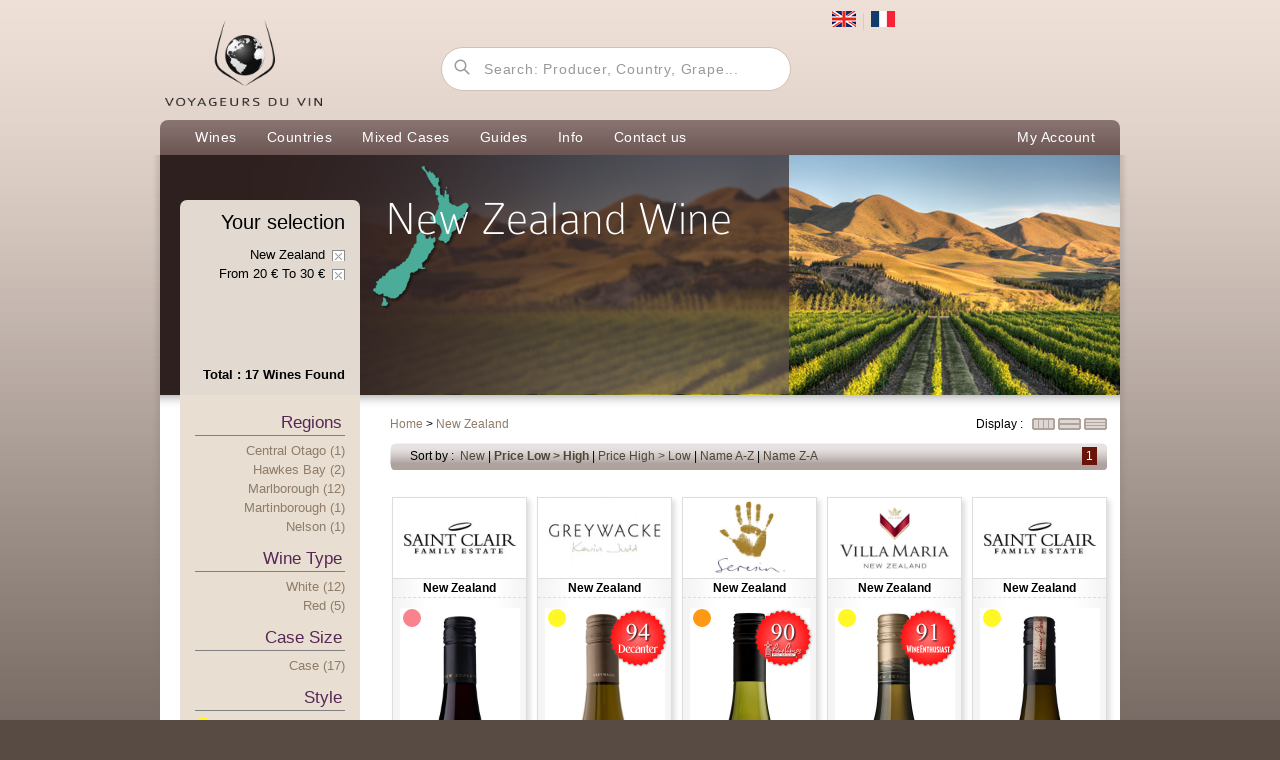

--- FILE ---
content_type: text/html; charset=utf-8
request_url: https://www.voyageursduvin.com/en/new-zealand/from-20-to-30-euros/-c6-x2
body_size: 15877
content:


<!DOCTYPE html PUBLIC "-//W3C//DTD XHTML 1.0 Transitional//EN" "http://www.w3.org/TR/xhtml1/DTD/xhtml1-transitional.dtd">

<!DOCTYPE HTML>
<html xmlns="http://www.w3.org/1999/xhtml" lang="en">
<head><meta http-equiv="Content-Type" content="text/html; charset=UTF-8" /><meta http-equiv="Content-Language" content="en" /><meta name="description" content="More than 950 wines from around the world available from Voyageurs du Vin. The world’s best wines at the best price! Whether you like red or white wine, come travel with us among the best producers in the world." lang="en" /><meta name="viewport" content="width=device-width" /><title>
	Voyageurs du Vin
</title>

    <!-- Use style.css for non optimized version -->
    <link href="/Css/bundle-new.min.css?v=2.0.9468.42264" rel="stylesheet" type="text/css" />

    <link rel="icon" href="//cache.voyageursduvin.com/favicon.ico" type="image/x-icon" /><link rel="shortcut icon" href="//cache.voyageursduvin.com/favicon.ico" type="image/x-icon" /><link rel="stylesheet" href="/Scripts/jQuery/magnific-popup.css" type="text/css" />
    
    <script src="https://ajax.googleapis.com/ajax/libs/jquery/3.7.1/jquery.min.js" type="text/javascript"></script>
    <script type="text/javascript" src="https://ajax.googleapis.com/ajax/libs/jqueryui/1.13.2/jquery-ui.min.js"></script>
    <script src="/Scripts/SearchCategorized.min.js?v=2.0.9468.42264" type="text/javascript"></script>


    <!-- Google tag (gtag.js) -->
    <script async src="https://www.googletagmanager.com/gtag/js?id=AW-967968304"></script>
    <script>
        window.dataLayer = window.dataLayer || [];
        function gtag() { dataLayer.push(arguments); }
        gtag('js', new Date());

        gtag('config', 'AW-967968304');
    </script>

    <!-- MS Clarity tag -->
    <script type="text/javascript">
        (function (c, l, a, r, i, t, y) {
            c[a] = c[a] || function () { (c[a].q = c[a].q || []).push(arguments) };
            t = l.createElement(r); t.async = 1; t.src = "https://www.clarity.ms/tag/" + i;
            y = l.getElementsByTagName(r)[0]; y.parentNode.insertBefore(t, y);
        })(window, document, "clarity", "script", "t9lihiedhi");
    </script>

    <!-- PostHog  tag -->
    <script>
        !function (t, e) { var o, n, p, r; e.__SV || (window.posthog = e, e._i = [], e.init = function (i, s, a) { function g(t, e) { var o = e.split("."); 2 == o.length && (t = t[o[0]], e = o[1]), t[e] = function () { t.push([e].concat(Array.prototype.slice.call(arguments, 0))) } } (p = t.createElement("script")).type = "text/javascript", p.crossOrigin = "anonymous", p.async = !0, p.src = s.api_host.replace(".i.posthog.com", "-assets.i.posthog.com") + "/static/array.js", (r = t.getElementsByTagName("script")[0]).parentNode.insertBefore(p, r); var u = e; for (void 0 !== a ? u = e[a] = [] : a = "posthog", u.people = u.people || [], u.toString = function (t) { var e = "posthog"; return "posthog" !== a && (e += "." + a), t || (e += " (stub)"), e }, u.people.toString = function () { return u.toString(1) + ".people (stub)" }, o = "init Ce Ls Ns Te As js capture Xe calculateEventProperties qs register register_once register_for_session unregister unregister_for_session Gs getFeatureFlag getFeatureFlagPayload isFeatureEnabled reloadFeatureFlags updateEarlyAccessFeatureEnrollment getEarlyAccessFeatures on onFeatureFlags onSurveysLoaded onSessionId getSurveys getActiveMatchingSurveys renderSurvey canRenderSurvey canRenderSurveyAsync identify setPersonProperties group resetGroups setPersonPropertiesForFlags resetPersonPropertiesForFlags setGroupPropertiesForFlags resetGroupPropertiesForFlags reset get_distinct_id getGroups get_session_id get_session_replay_url alias set_config startSessionRecording stopSessionRecording sessionRecordingStarted captureException loadToolbar get_property getSessionProperty Hs Us createPersonProfile Ws Os Js opt_in_capturing opt_out_capturing has_opted_in_capturing has_opted_out_capturing get_explicit_consent_status is_capturing clear_opt_in_out_capturing zs debug L Bs getPageViewId captureTraceFeedback captureTraceMetric".split(" "), n = 0; n < o.length; n++)g(u, o[n]); e._i.push([i, s, a]) }, e.__SV = 1) }(document, window.posthog || []);
        posthog.init('phc_FvH03LnshxKRuwp4n0Hc1HCx0TfvMqFO9zzUUS210K1', {
            api_host: 'https://eu.i.posthog.com',
            defaults: '2025-05-24',
            person_profiles: 'always', // or 'always' to create profiles for anonymous users as well
        })
    </script>

    <!-- Amplitude  tag -->
    <script src="https://cdn.eu.amplitude.com/script/ddd759f54500029e1fab395317705bde.js"></script>
    <script>window.amplitude.add(window.sessionReplay.plugin({ sampleRate: 1 })); window.amplitude.init('ddd759f54500029e1fab395317705bde', { "fetchRemoteConfig": true, "serverZone": "EU", "autocapture": true });</script>

<meta name="robots" content="noindex,follow" /><link href="https://www.voyageursduvin.com/en/new-zealand/from-20-to-30-euros/-c6-x2" hreflang="en" rel="alternate" /><link href="https://www.voyageursduvin.com/" hreflang="fr" rel="alternate" /></head>
<body>
    <div id="wrapper">
        

<link href="https://ajax.googleapis.com/ajax/libs/jqueryui/1.12.1/themes/base/jquery-ui.css" rel="stylesheet" type="text/css" />
<script type="text/javascript" src="/Scripts/jQuery/jquery-ui-1.12.1.custom/jquery-ui.min.js"></script>

<style type="text/css">
    .ui-autocomplete.ui-widget {
        font-family: inherit !important;
        font-size: 14px !important;
        z-index: 9999;
    }

    .ui-widget {
        font-family: inherit !important;
        font-size: 14px;
    }

    .ui-autocomplete-loading {
        background: white url('https://ajax.googleapis.com/ajax/libs/jqueryui/1.8.1/themes/base/images/ui-anim_basic_16x16.gif') right center no-repeat;
    }



</style>
<div id="header">
    <div id="logo">

        <a href="/en/">
            <img width="157" src="//cache.voyageursduvin.com/logo/vdv.png" alt="Voyageurs du Vin" /></a>

    </div>

    <div id="recherche" >
        
        <input type="text" placeholder="Search: Producer, Country, Grape..." value="" name="search" id="search" class="zone-txt" langid="2" />
    </div>

    
    <div id="I18N">
        <span><a href="/en/">
            <img src="//cache.voyageursduvin.com/icones/flagEN.png" alt="English" /></a></span>
        <span><a href="/">
            <img src="//cache.voyageursduvin.com/icones/flagFR.png" alt="Français" /></a></span>
    </div>
    <div id="panier" style="display:none;">
        
<div id="panier-articles">
    0
    Items
</div>
<div id="panier-prix">
    0,00 €

</div>
<div id="panier-commander" langId="2">
    <a id="panier-commander-link" style="display: block;" href="/en/Basket.aspx">View cart</a>
</div>
<div id="topbasket">
</div>

    </div>
    <div id="menu">
        <div id="menu-left">
        </div>
        <div id="menu-right">
        </div>
        <div id="menu-center">
        </div>
        <div class="menu-container">
            <ul id="topnav">
                	<li><a class="menu-vins-en" href="/en/wines">Wines</a>

	<div class="sub">
	<ul style="WIDTH: 165px">
		<li>
		<div class="h2menu">Wine Type</div>
		</li>
		<li><img alt="Wine Type" height="65px" src="//cache.voyageursduvin.com/menu/type.jpg" width="150px" /></li>
		<li><a href="/en/red-wine">Red</a></li>
		<li><a href="/en/white-wine">White</a></li>
		<li><a href="/en/sweet-wine">Sweet</a></li>
		<li><a href="/en/champagne">Champagne</a></li>
		<li><a href="/en/sparkling-wine">Sparkling</a></li>
		<li><a href="/en/port">Port</a></li>
		<li><a href="/en/mixed-cases"><strong>Our Mixed Cases</strong></a></li>
		<li><a href="/en/vouchers"><strong>Our Gift Vouchers</strong></a></li>
	</ul>

	<ul style="WIDTH: 165px">
		<li>
		<div class="h2menu">Grapes Types</a></div>
		</li>
		<li><img alt="Grape Types" height="65px" src="//cache.voyageursduvin.com/menu/cepages.jpg" width="150px" /></li>
		<li><a href="/en/cabernet-sauvignon">Cabernet Sauvignon</a></li>
		<li><a href="/en/pinot-noir">Pinot Noir</a></li>
		<li><a href="/en/blend">Blend</a></li>
		<li><a href="/en/merlot">Merlot</a></li>
		<li><a href="/en/chardonnay">Chardonnay</a></li>
		<li><a href="/en/sauvignon-blanc">Sauvignon Blanc</a></li>
		<li><a href="/en/riesling">Riesling</a></li>
		<li><a href="/en/grapes">More grapes...</a></li>
	</ul>

	<ul style="WIDTH: 165px">
		<li>
		<div class="h2menu">Ratings</div>
		</li>
		<li><img alt="Scores" height="65px" src="//cache.voyageursduvin.com/menu/classement.jpg" width="150px" /></li>
		<li><a href="/en/score-85-89/-s89">Score 85-89</a></li>
		<li><a href="/en/score-90-94/-s94">Score 90-94</a></li>
		<li><a href="/en/score-95-100/-s100">Score 95+</a></li>
	</ul>
	</div>
	</li>

                	<li><a class="menu-pays-en" href="/en/by-country">Countries</a>

	<div class="sub">
	<div class="row">
	<ul style="WIDTH: 166px">
		<li><a href="/en/argentina"><img alt="Argentina" height="65px" src="//cache.voyageursduvin.com/menu/argentina.jpg" width="150px" /></a></li>
	</ul>

	<ul style="WIDTH: 166px">
		<li><a href="/en/australia"><img alt="Australia" height="65px" src="//cache.voyageursduvin.com/menu/australia.jpg" width="150px" /> </a></li>
	</ul>

	<ul style="WIDTH: 166px">
		<li><a href="/en/chile"><img alt="Chile" height="65px" src="//cache.voyageursduvin.com/menu/chile.jpg" width="150px" /> </a></li>
	</ul>

	<ul style="WIDTH: 166px">
		<li><a href="/en/germany"><img alt="Germany" height="65px" src="//cache.voyageursduvin.com/menu/germany.jpg" width="150px" /> </a></li>
	</ul>

	<ul style="WIDTH: 166px">
		<li><a href="/en/italy"><img alt="Italy" height="65px" src="//cache.voyageursduvin.com/menu/italy.jpg" width="150px" /> </a></li>
	</ul>
	</div>

	<div class="row">
	<ul style="WIDTH: 166px">
		<li><a href="/en/new-zealand"><img alt="New Zealand" height="65px" src="//cache.voyageursduvin.com/menu/new-zealand.jpg" width="150px" /> </a></li>
	</ul>

	<ul style="WIDTH: 166px">
		<li><a href="/en/portugal"><img alt="Portugal" height="65px" src="//cache.voyageursduvin.com/menu/portugal.jpg" width="150px" /> </a></li>
	</ul>

	<ul style="WIDTH: 166px">
		<li><a href="/en/south-africa"><img alt="South Africa" height="65px" src="//cache.voyageursduvin.com/menu/south-africa.jpg" width="150px" /> </a></li>
	</ul>

	<ul style="WIDTH: 166px">
		<li><a href="/en/spain"><img alt="Spain" height="65px" src="//cache.voyageursduvin.com/menu/spain.jpg" width="150px" /> </a></li>
	</ul>

	<ul style="WIDTH: 166px">
		<li><a href="/en/usa"><img alt="USA" height="65px" src="//cache.voyageursduvin.com/menu/usa.jpg" width="150px" /> </a></li>
	</ul>
	</div>

	<div class="row">
	<ul style="WIDTH: 166px">
		<li><a href="/en/austria"><img alt="Austrian Wines" height="65px" src="//cache.voyageursduvin.com/menu/austria.jpg" width="150px" /> </a></li>
	</ul>

	<ul style="WIDTH: 166px">
		<li><a href="/en/france"><img alt="French wines" height="65px" src="//cache.voyageursduvin.com/menu/france.jpg" width="150px" /> </a></li>
	</ul>

	<ul style="WIDTH: 166px">
		<li><a href="/en/greece"><img alt="Wines from Greece" height="65px" src="//cache.voyageursduvin.com/menu/greece.jpg" width="150px" /> </a></li>
	</ul>

	<ul style="WIDTH: 166px">
		<li><a href="/en/hungary"><img alt="Wines from Hungary" height="65px" src="//cache.voyageursduvin.com/menu/hungary.jpg" width="150px" /> </a></li>
	</ul>

	<ul style="WIDTH: 166px">
		<li><a href="/en/lebanon"><img alt="Wines from Lebanon" height="65px" src="//cache.voyageursduvin.com/menu/lebanon.jpg" width="150px" /> </a></li>
	</ul>
	</div>
	</div>
	</li>

                
                


                
                



                <li><a href="/en/mixed-cases" class="menu-coffrets-en">
                    Mixed Cases    
                    
                </a></li>
                <li><a href="/en/guides" class="menu-guides">Guides</a> </li>
                    <li><a class="menu-infos-en" href="/en/about-us">Info</a>
        <div class="sub">
            <ul style="WIDTH: 165px">
                <li><a href="/en/about-us">About us</a></li>
                <li><a href="/en/terms-and-conditions">Terms and Conditions</a></li>
                <li><a href="/en/intellectual-property-rights">Intellectual Property Rights</a></li>
                <li></li>
            </ul>
        </div>
    </li>
                <li><a href="/en/contact-us" class="menu-contact">Contact us</a> </li>
                
            </ul>
        </div>

        <div class="menu-vide-en">
        </div>
        <div class="compte">
            <ul id="topnav">
                <li><a href="/en/my-account" class="menu-compte-en">My Account</a>
                    <div class="sub">
                        <ul>
                            <li><a href='/en/Login.aspx?DestinationPage=myaccount' class='menu-compte-li'>Login</a></li>
                            <li></li>

                            
                        </ul>
                    </div>
                </li>
            </ul>
        </div>
    </div>
</div>


        <div id="content">
            <div class="gradient-left">
                &nbsp;
            </div>
            <div class="gradient-right">
                &nbsp;
            </div>
            <div id="content2">
                
<div id="browse-zone">
    


<div id="DivBrowseZoneTop">
    <div class="browse-title-0">
        Your <span class="c-lowercase">selection</span></div>
        <div class="browse-items-selection">
            <ul>
                
                        <li>
                            New Zealand
                            <a class="supprimer" rel="nofollow" href="/en/from-20-to-30-euros/-x2"></a></li>
                    
                        <li>
                            From 20 € to 30 €
                            <a class="supprimer" rel="nofollow" href="/en/new-zealand"></a></li>
                    
            </ul>
        </div>
        <div class="browse-total">
            Total : 17 Wines found
           </div>

</div>

    <div id="browse-zone-bottom">
        
        
<div class="browse-title">
    <a href="#">Regions</a></div>
<div class="browse-items">
    <ul>
        
                <li><a id="C_31" rel="nofollow" href="/en/new-zealand/central-otago/from-20-to-30-euros/-c6-r31-x2">
                    Central Otago
                    (1)
                    </a></li>
            
                <li><a id="C_143" rel="nofollow" href="/en/new-zealand/hawkes-bay/from-20-to-30-euros/-c6-r143-x2">
                    Hawkes Bay
                    (2)
                    </a></li>
            
                <li><a id="C_30" rel="nofollow" href="/en/new-zealand/marlborough/from-20-to-30-euros/-c6-r30-x2">
                    Marlborough
                    (12)
                    </a></li>
            
                <li><a id="C_29" rel="nofollow" href="/en/new-zealand/martinborough/from-20-to-30-euros/-c6-r29-x2">
                    Martinborough
                    (1)
                    </a></li>
            
                <li><a id="C_145" rel="nofollow" href="/en/new-zealand/nelson/from-20-to-30-euros/-c6-r145-x2">
                    Nelson
                    (1)
                    </a></li>
            
    </ul>
</div>

        
        
<div class="browse-title">
    <a href="#">Wine type</a></div>
<div class="browse-items">
    <ul>
        
                <li><a id="WT_3" rel="nofollow" href="/en/new-zealand/white/from-20-to-30-euros/-c6-t3-x2">
                    White
                    (12) </a></li>
            
                <li><a id="WT_1" rel="nofollow" href="/en/new-zealand/red/from-20-to-30-euros/-c6-t1-x2">
                    Red
                    (5) </a></li>
            
    </ul>
</div>

        
<div class="browse-title">
    <a href="#">Case Size</a></div>
<div class="browse-items">
    <ul>
        
                <li><a id="WT_" rel="nofollow" href="/en/new-zealand/by-0/from-20-to-30-euros/-c6-wp0-x2">
                    Case
                    (17) 

                    </a></li>
            
    </ul>
</div>

        
<div class="browse-title">
    <a href="#">Style</a></div>
<div class="browse-items">
    <ul>
        
                <li> <a id="WT_3" rel="nofollow" href="/en/new-zealand/medium-bodied-aromatic-dry-/from-20-to-30-euros/-c6-st3-x2">
                         <span class="bullet-style style3"></span>
                    Aromatic Dry
                    (9) 
                     </a></li>
            
                <li> <a id="WT_4" rel="nofollow" href="/en/new-zealand/creamy-full-bodied-white/from-20-to-30-euros/-c6-st4-x2">
                         <span class="bullet-style style4"></span>
                    Creamy Full Bodied
                    (3) 
                     </a></li>
            
                <li> <a id="WT_5" rel="nofollow" href="/en/new-zealand/light-fruity-red/from-20-to-30-euros/-c6-st5-x2">
                         <span class="bullet-style style5"></span>
                    Light Fruity Red
                    (3) 
                     </a></li>
            
                <li> <a id="WT_6" rel="nofollow" href="/en/new-zealand/fruity-medium-bodied/from-20-to-30-euros/-c6-st6-x2">
                         <span class="bullet-style style6"></span>
                    Fruity Medium Bodied
                    (1) 
                     </a></li>
            
                <li> <a id="WT_8" rel="nofollow" href="/en/new-zealand/deep-full-bodied/from-20-to-30-euros/-c6-st8-x2">
                         <span class="bullet-style style8"></span>
                    Deep Full Bodied
                    (1) 
                     </a></li>
            
    </ul>
</div>

        
        
<div class="browse-title">
    <a href="/en/by-producer">Producers</a></div>
<div class="browse-items">
    <ul>
        
                <li><a id="C_6281" href="/en/new-zealand/blank-canvas/from-20-to-30-euros/-c6-p6281-x2" rel="nofollow">
                    Blank Canvas
                    (1) </a></li>
            
                <li><a id="C_306" href="/en/new-zealand/dog-point/from-20-to-30-euros/-c6-p306-x2" rel="nofollow">
                    Dog Point
                    (1) </a></li>
            
                <li><a id="C_320" href="/en/new-zealand/escarpment/from-20-to-30-euros/-c6-p320-x2" rel="nofollow">
                    Escarpment
                    (1) </a></li>
            
                <li><a id="C_324" href="/en/new-zealand/greywacke/from-20-to-30-euros/-c6-p324-x2" rel="nofollow">
                    Greywacke
                    (1) </a></li>
            
                <li><a id="C_126" href="/en/new-zealand/mahi/from-20-to-30-euros/-c6-p126-x2" rel="nofollow">
                    Mahi
                    (1) </a></li>
            
                <li><a id="C_370" href="/en/new-zealand/neudorf/from-20-to-30-euros/-c6-p370-x2" rel="nofollow">
                    Neudorf
                    (1) </a></li>
            
                <li><a id="C_6325" href="/en/new-zealand/rippon/from-20-to-30-euros/-c6-p6325-x2" rel="nofollow">
                    Rippon
                    (1) </a></li>
            
                <li><a id="C_65" href="/en/new-zealand/saint-clair/from-20-to-30-euros/-c6-p65-x2" rel="nofollow">
                    Saint Clair
                    (4) </a></li>
            
                <li><a id="C_699" href="/en/new-zealand/seresin/from-20-to-30-euros/-c6-p699-x2" rel="nofollow">
                    Seresin
                    (4) </a></li>
            
                <li><a id="C_128" href="/en/new-zealand/te-mata/from-20-to-30-euros/-c6-p128-x2" rel="nofollow">
                    Te Mata
                    (1) </a></li>
            
                <li><a id="C_193" href="/en/new-zealand/villa-maria/from-20-to-30-euros/-c6-p193-x2" rel="nofollow">
                    Villa Maria
                    (1) </a></li>
            
    </ul>
    
</div>

        
        
<div class="browse-title">
        <a href="/en/grapes">Grapes</a></div>
    <div class="browse-items">
    <ul>
        
                <li><a id="C_60" rel="nofollow" href="/en/new-zealand/blend/from-20-to-30-euros/-c6-g60-x2">
                    Blend
                    (1)
                    </a></li>
            
                <li><a id="C_47" rel="nofollow" href="/en/new-zealand/chardonnay/from-20-to-30-euros/-c6-g47-x2">
                    Chardonnay
                    (3)
                    </a></li>
            
                <li><a id="C_40" rel="nofollow" href="/en/new-zealand/pinot-noir/from-20-to-30-euros/-c6-g40-x2">
                    Pinot Noir
                    (4)
                    </a></li>
            
                <li><a id="C_54" rel="nofollow" href="/en/new-zealand/riesling/from-20-to-30-euros/-c6-g54-x2">
                    Riesling
                    (2)
                    </a></li>
            
                <li><a id="C_56" rel="nofollow" href="/en/new-zealand/sauvignon-blanc/from-20-to-30-euros/-c6-g56-x2">
                    Sauvignon Blanc
                    (6)
                    </a></li>
            
    </ul>
        <span id="spanDisplayMoreGrappes">
        <ul class="toggle" style="display: none">
            
                <li><a id="C_42" rel="nofollow" href="/en/new-zealand/syrah/from-20-to-30-euros/-c6-g42-x2">
                    Syrah
                    (1)
                    </a></li>
                
        </ul>
        <a class="toggleLink" href="#">More</a> </span>
    </div>

        
        
<div class="browse-title">
    Ratings</div>
<div class="browse-items">
    <ul>
        
                <li><a id="C_89" rel="nofollow" href="/en/new-zealand/from-20-to-30-euros/score-85-89/-c6-x2-s89">
                    Score 85-89
                    (1)
                    </a></li>
            
                <li><a id="C_94" rel="nofollow" href="/en/new-zealand/from-20-to-30-euros/score-90-94/-c6-x2-s94">
                    Score 90-94
                    (10)
                    </a></li>
            
                <li><a id="C_100" rel="nofollow" href="/en/new-zealand/from-20-to-30-euros/score-95-100/-c6-x2-s100">
                    Score 95+
                    (2)
                    </a></li>
            
    </ul>
</div>

    </div>
</div>

                
    <script src="/Scripts/Search.js?v=2.0.9468.42264" type="text/javascript"></script>
    

<div id="DivSearchContentZoneDB">
    <div id="search-content-zone" style="background: #756160 url(//cache.voyageursduvin.com/main/banner-nz.jpg) repeat-x left top; height: 240px; color: #FFF; width: 960px;"> <div id="search-content-txt-nobg"> <h1>New Zealand Wine</h1> </div>  <div id="search-content-txt-more"> <h2>New Zealand Wine</h2> </div> </div>
    <div id="search-content-btn-more">
        <a href="#" id="search-content-btn-more-txt" onclick="ShowHide('New Zealand'); return false;">Read more</a>
    </div>
</div>
<div class="gradient-bottomDB">
    &nbsp;
</div>

<script>
    $(document).ready(function () {
        $('#search-content-txt-more').hide();

        if (window.location.hash) {
            var hash = window.location.hash.substring(1);
            if (hash == "info") {
                ShowHide();
            }
        }
    });

</script>


    <div id="Result" onclick="GestionClick(event);">
        

<div id="result-zone">
    <script type="text/javascript">
        var locationName = "CountryId=6&PriceRangeId=2&&PageId=1&SortId=4";
    </script>
    
<div id="breadcrumb" itemscope itemtype="https://schema.org/BreadcrumbList">


    <span itemscope itemprop="itemListElement" itemtype="https://schema.org/ListItem"> <a href="/en/" 
        itemprop="item">
        <span itemprop="name">Home </span></a>
        <meta itemprop="position" content="1" />
    </span>

    
            <span itemscope itemprop="itemListElement" itemtype="https://schema.org/ListItem">&gt; <a href="/en/new-zealand" itemprop="item">
                <span itemprop="name">New Zealand </span></a>
                <meta itemprop="position" content="2" />
            </span>
        
</div>

    
<div id="result-menu">
    <div id="menu-tri" style='display: block'>
        Sort by :&nbsp; 
        <a id="T_NEW" style="color: #504536; cursor: pointer;" class="" sortid="3" langid="2" onclick="javascript:void(0)">New</a> | 
        <a id="T_PC" style="color: #504536; cursor: pointer;" class="selectedTri" sortid="4" langid="2" onclick="javascript:void(0)">Price Low > High</a> | 
        <a id="T_PD" style="color: #504536; cursor: pointer;" class="" sortid="5" langid="2" onclick="javascript:void(0)">Price High > Low</a> |
        <a id="T_AZ" style="color: #504536; cursor: pointer;" class="" sortid="1" langid="2" onclick="javascript:void(0)">Name A-Z</a> |
        <a id="T_ZA" style="color: #504536; cursor: pointer;" class="" sortid="2" langid="2" onclick="javascript:void(0)">Name Z-A</a>

        

        
    </div>
    <div id="menu-nbvins" style='display: block'>
        <span style="vertical-align: text-bottom;">Display : &nbsp;</span>
        <a style="cursor: pointer;" onclick="javascript:void(0)" title="Compact" class="">
            <img width="23" height="12" alt="Compact" id="displayType_1" langid="2" src="//cache.voyageursduvin.com/boutons/btn-short.png" />
        </a><a style="cursor: pointer;" onclick="javascript:void(0)" title="Detailed" class="">
            <img width="23" height="12" alt="Detailed" id="displayType_2" langid="2" src="//cache.voyageursduvin.com/boutons/btn-long.png" />
        </a><a style="cursor: pointer;" onclick="javascript:void(0)" title="List" class="">
            <img width="23" height="12" alt="List" id="displayType_3" langid="2" src="//cache.voyageursduvin.com/boutons/btn-long-3lignes.png" />
        </a>
        
    </div>
    <div id="menu-pages">
        <span id="P_0" langid="2" style="cursor: pointer;display: none;" class="SelectedPage-Off" >&lt;&lt;</span>
        <div id="pagesNum">
                
                
                    
                    <span id="P_1" langid="2" style="cursor: pointer;" class="SelectedPage-On">
                        1</span>
                
                
        </div>
        <span id="P_99999" langid="2" style="cursor: pointer;display:none;" class="SelectedPage-Off">&gt;&gt;</span>
    </div>
</div>

    
    
            <div>
                <table id="Tab_Rslt" align="left">
                    <tr>
        
            <td id='v0'>
                
<div class="result-pushV2 push-bg" onclick="location.href = '/en/saint-clair-origin-pinot-noir-2022-w323';">

    <div align="center" class="result-push-wineryLogo">
        <a href="/en/saint-clair-origin-pinot-noir-2022-w323">

            <span style="display: none">
                Saint Clair 
            </span>
            <img loading="lazy" width="120px" height="80px" class="push-img-desaturate" alt="Saint Clair"
                style=""
                src="//cache.voyageursduvin.com/producers/Logos/Saint-Clair-logo.jpg"
                title="Saint Clair">
        </a>
    </div>

    <div class="result-push-country">
        <b>New Zealand</b>
    </div>

    

    <div class="result-push-winebottle" style='opacity: 1'>
        
        <div id="divStyle" class="result-push-style">
            <span title="Light Fruity Red" class="result-bullet-style style5"></span>
        </div>
        <img width="120" height="350" loading="lazy" class="result-push-img-wines"
            src="https://cache2.voyageursduvin.com/products/Saint-Clair-Origin-Pinot-Noir-zoom.jpg"
            alt="Saint Clair Origin Pinot Noir 2022" />

    </div>

    <div class=" result-push-tooltip">
        <div class=" result-push-tooltip-underline">

            Saint Clair 
            Origin Pinot Noir
            2022
        </div>
        Crafted in Marlborough's Southern Valleys, this Pinot Noir marries <strong>black-cherry succulence</strong> and subtle thyme-laced savouriness, offering an elegant, medium-bodied red that glides effortlessly from aperitif hour to candle-lit dinner.
    </div>
    <div class="result-push-wineName" style="">
        Origin Pinot Noir
        2022
    </div>
    <div class="result-push-price">
        
        <div id="result-push-price-value" class="result-push-price-details">
            21,90 €
            
        </div>
        

    </div>
</div>



            </td>
            
        
            <td id='v1'>
                
<div class="result-pushV2 push-bg" onclick="location.href = '/en/greywacke-sauvignon-blanc-2024-w1526';">

    <div align="center" class="result-push-wineryLogo">
        <a href="/en/greywacke-sauvignon-blanc-2024-w1526">

            <span style="display: none">
                Greywacke 
            </span>
            <img loading="lazy" width="120px" height="80px" class="push-img-desaturate" alt="Greywacke"
                style=""
                src="//cache.voyageursduvin.com/producers/Logos/Greywacke-logo.jpg"
                title="Greywacke">
        </a>
    </div>

    <div class="result-push-country">
        <b>New Zealand</b>
    </div>

    

    <div class="result-push-winebottle" style='opacity: 1'>
        <div id="divRatings" class="result-push-awards">
            <img alt="94 Decanter" title="94 Decanter" width="60px" height="60px" src="//cache.voyageursduvin.com/icones/award/DCT-94.png" />
        </div>
        <div id="divStyle" class="result-push-style">
            <span title="Medium Bodied Aromatic Dry " class="result-bullet-style style3"></span>
        </div>
        <img width="120" height="350" loading="lazy" class="result-push-img-wines"
            src="https://cache2.voyageursduvin.com/products/Greywacke-Sauvignon-Blanc-zoom.jpg"
            alt="Greywacke Sauvignon Blanc 2024" />

    </div>

    <div class=" result-push-tooltip">
        <div class=" result-push-tooltip-underline">

            Greywacke 
            Sauvignon Blanc
            2024
        </div>
        Crafted at Greywacke's Omaka Valley winery, drawing on prime sites across Wairau Plains and Southern Valleys to uphold the label's benchmark consistency.
    </div>
    <div class="result-push-wineName" style="">
        Sauvignon Blanc
        2024
    </div>
    <div class="result-push-price">
        
        <div id="result-push-price-value" class="result-push-price-details">
            22,50 €
            
        </div>
        

    </div>
</div>



            </td>
            
        
            <td id='v2'>
                
<div class="result-pushV2 push-bg" onclick="location.href = '/en/seresin-chardonnay-2022-w8472';">

    <div align="center" class="result-push-wineryLogo">
        <a href="/en/seresin-chardonnay-2022-w8472">

            <span style="display: none">
                Seresin 
            </span>
            <img loading="lazy" width="120px" height="80px" class="push-img-desaturate" alt="Seresin"
                style=""
                src="//cache.voyageursduvin.com/producers/Logos/Seresin-logo.jpg"
                title="Seresin">
        </a>
    </div>

    <div class="result-push-country">
        <b>New Zealand</b>
    </div>

    

    <div class="result-push-winebottle" style='opacity: 1'>
        <div id="divRatings" class="result-push-awards">
            <img alt="90 Robert Parker" title="90 Robert Parker" width="60px" height="60px" src="//cache.voyageursduvin.com/icones/award/RP-90.png" />
        </div>
        <div id="divStyle" class="result-push-style">
            <span title="Creamy Full Bodied White" class="result-bullet-style style4"></span>
        </div>
        <img width="120" height="350" loading="lazy" class="result-push-img-wines"
            src="https://cache3.voyageursduvin.com/products/Seresin-Chardonnay-zoom.jpg"
            alt="Seresin Chardonnay 2022" />

    </div>

    <div class=" result-push-tooltip">
        <div class=" result-push-tooltip-underline">

            Seresin 
            Chardonnay
            2022
        </div>
        The <strong>Seresin Chardonnay </strong>is a refined and elegant expression of <strong>Marlborough Chardonnay</strong>, featuring layers of creamy complexity and a poised structure. This wine balances ripe stone fruit flavors with brioche and subtle oak, framed by vibrant acidity.
    </div>
    <div class="result-push-wineName" style="">
        Chardonnay
        2022
    </div>
    <div class="result-push-price">
        
        <div id="result-push-price-value" class="result-push-price-details">
            22,90 €
            
        </div>
        

    </div>
</div>



            </td>
            
        
            <td id='v3'>
                
<div class="result-pushV2 push-bg" onclick="location.href = '/en/villa-maria-cellar-selection-sauvignon-blanc-2019-w619';">

    <div align="center" class="result-push-wineryLogo">
        <a href="/en/villa-maria-cellar-selection-sauvignon-blanc-2019-w619">

            <span style="display: none">
                Villa Maria 
            </span>
            <img loading="lazy" width="120px" height="80px" class="push-img-desaturate" alt="Villa Maria"
                style=""
                src="//cache.voyageursduvin.com/producers/Logos/Villa-Maria-Logo.jpg"
                title="Villa Maria">
        </a>
    </div>

    <div class="result-push-country">
        <b>New Zealand</b>
    </div>

    

    <div class="result-push-winebottle" style='opacity: 1'>
        <div id="divRatings" class="result-push-awards">
            <img alt="91 Wine Enthusiast" title="91 Wine Enthusiast" width="60px" height="60px" src="//cache.voyageursduvin.com/icones/award/WE-91.png" />
        </div>
        <div id="divStyle" class="result-push-style">
            <span title="Medium Bodied Aromatic Dry " class="result-bullet-style style3"></span>
        </div>
        <img width="120" height="350" loading="lazy" class="result-push-img-wines"
            src="https://cache1.voyageursduvin.com/products/Villa-Maria-Cellar-Selection-Sauvignon-Blanc-zoom.jpg"
            alt="Villa Maria Cellar Selection Sauvignon Blanc 2019" />

    </div>

    <div class=" result-push-tooltip">
        <div class=" result-push-tooltip-underline">

            Villa Maria 
            Cellar Selection Sauvignon Blanc
            2019
        </div>
        A quintessential Marlborough Sauvignon Blanc, Villa Maria's Cellar Selection 2019 offers a vibrant snapshot of coastal New Zealand's finest terroir.
    </div>
    <div class="result-push-wineName" style="">
        Cellar Selection Sauvignon Blanc
        2019
    </div>
    <div class="result-push-price">
        
        <div id="result-push-price-value" class="result-push-price-details">
            23,90 €
            
        </div>
        

    </div>
</div>



            </td>
            
        
            <td id='v4'>
                
<div class="result-pushV2 push-bg" onclick="location.href = '/en/saint-clair-pioneer-block-20-cash-block-sauvignon-blanc-2023-w17886';">

    <div align="center" class="result-push-wineryLogo">
        <a href="/en/saint-clair-pioneer-block-20-cash-block-sauvignon-blanc-2023-w17886">

            <span style="display: none">
                Saint Clair 
            </span>
            <img loading="lazy" width="120px" height="80px" class="push-img-desaturate" alt="Saint Clair"
                style=""
                src="//cache.voyageursduvin.com/producers/Logos/Saint-Clair-logo.jpg"
                title="Saint Clair">
        </a>
    </div>

    <div class="result-push-country">
        <b>New Zealand</b>
    </div>

    

    <div class="result-push-winebottle" style='opacity: 1'>
        
        <div id="divStyle" class="result-push-style">
            <span title="Medium Bodied Aromatic Dry " class="result-bullet-style style3"></span>
        </div>
        <img width="120" height="350" loading="lazy" class="result-push-img-wines"
            src="https://cache2.voyageursduvin.com/products/Saint-Clair-Pioneer-Block-20-Cash-Block-Sauvignon-Blanc-zoom.jpg"
            alt="Saint Clair Pioneer Block 20 Cash Block Sauvignon Blanc 2023" />

    </div>

    <div class=" result-push-tooltip">
        <div class=" result-push-tooltip-underline">

            Saint Clair 
            Pioneer Block 20 Cash Block Sauvignon Blanc
            2023
        </div>
        A vibrant and mineral-driven Sauvignon Blanc from Marlborough's lower Wairau Valley, delivering mouth-watering intensity and coastal freshness.
    </div>
    <div class="result-push-wineName" style="font-size: 12px !important;">
        Pioneer Block 20 Cash Block Sauvignon Blanc
        2023
    </div>
    <div class="result-push-price">
        
        <div id="result-push-price-value" class="result-push-price-details">
            24,40 €
            
        </div>
        

    </div>
</div>



            </td>
            </tr><tr>
        
            <td id='v5'>
                
<div class="result-pushV2 push-bg" onclick="location.href = '/en/saint-clair-pioneer-block-10-twin-hills-chardonnay-2021-w17887';">

    <div align="center" class="result-push-wineryLogo">
        <a href="/en/saint-clair-pioneer-block-10-twin-hills-chardonnay-2021-w17887">

            <span style="display: none">
                Saint Clair 
            </span>
            <img loading="lazy" width="120px" height="80px" class="push-img-desaturate" alt="Saint Clair"
                style=""
                src="//cache.voyageursduvin.com/producers/Logos/Saint-Clair-logo.jpg"
                title="Saint Clair">
        </a>
    </div>

    <div class="result-push-country">
        <b>New Zealand</b>
    </div>

    

    <div class="result-push-winebottle" style='opacity: 1'>
        
        <div id="divStyle" class="result-push-style">
            <span title="Creamy Full Bodied White" class="result-bullet-style style4"></span>
        </div>
        <img width="120" height="350" loading="lazy" class="result-push-img-wines"
            src="https://cache3.voyageursduvin.com/products/Saint-Clair-Pioneer-Block-10-Twin-Hills-Chardonnay-zoom.jpg"
            alt="Saint Clair Pioneer Block 10 Twin Hills Chardonnay 2021" />

    </div>

    <div class=" result-push-tooltip">
        <div class=" result-push-tooltip-underline">

            Saint Clair 
            Pioneer Block 10 Twin Hills Chardonnay
            2021
        </div>
        A refined and expressive Marlborough Chardonnay, seamlessly balancing citrus vibrancy with nutty complexity and creamy oak.
    </div>
    <div class="result-push-wineName" style="font-size: 12px !important;">
        Pioneer Block 10 Twin Hills Chardonnay
        2021
    </div>
    <div class="result-push-price">
        
        <div id="result-push-price-value" class="result-push-price-details">
            24,40 €
            
        </div>
        

    </div>
</div>



            </td>
            
        
            <td id='v6'>
                
<div class="result-pushV2 push-bg" onclick="location.href = '/en/escarpment-noir-pinot-noir-2022-w16411';">

    <div align="center" class="result-push-wineryLogo">
        <a href="/en/escarpment-noir-pinot-noir-2022-w16411">

            <span style="display: none">
                Escarpment 
            </span>
            <img loading="lazy" width="120px" height="80px" class="push-img-desaturate" alt="Escarpment"
                style=""
                src="//cache.voyageursduvin.com/producers/Logos/Escarpment-Logo.jpg"
                title="Escarpment">
        </a>
    </div>

    <div class="result-push-country">
        <b>New Zealand</b>
    </div>

    

    <div class="result-push-winebottle" style='opacity: 1'>
        <div id="divRatings" class="result-push-awards">
            <img alt="89 Robert Parker" title="89 Robert Parker" width="60px" height="60px" src="//cache.voyageursduvin.com/icones/award/RP-89.png" />
        </div>
        <div id="divStyle" class="result-push-style">
            <span title="Light Fruity Red" class="result-bullet-style style5"></span>
        </div>
        <img width="120" height="350" loading="lazy" class="result-push-img-wines"
            src="https://cache2.voyageursduvin.com/products/Escarpment-Noir-Pinot-Noir-zoom.jpg"
            alt="Escarpment Noir Pinot Noir 2022" />

    </div>

    <div class=" result-push-tooltip">
        <div class=" result-push-tooltip-underline">

            Escarpment 
            Noir Pinot Noir
            2022
        </div>
        <strong>Escarpment Noir Pinot Noir</strong> offers a bright and fruit-forward expression of Martinborough Pinot Noir, combining elegance with ripe summer berry flavors and a touch of spice. This wine can be enjoyed immediately or cellared for further complexity.
    </div>
    <div class="result-push-wineName" style="">
        Noir Pinot Noir
        2022
    </div>
    <div class="result-push-price">
        
        <div id="result-push-price-value" class="result-push-price-details">
            24,60 €
            
        </div>
        

    </div>
</div>



            </td>
            
        
            <td id='v7'>
                
<div class="result-pushV2 push-bg" onclick="location.href = '/en/dog-point-sauvignon-blanc-2024-w1382';">

    <div align="center" class="result-push-wineryLogo">
        <a href="/en/dog-point-sauvignon-blanc-2024-w1382">

            <span style="display: none">
                Dog Point 
            </span>
            <img loading="lazy" width="120px" height="80px" class="push-img-desaturate" alt="Dog Point"
                style=""
                src="//cache.voyageursduvin.com/producers/Logos/Dog-Point-logo.jpg"
                title="Dog Point">
        </a>
    </div>

    <div class="result-push-country">
        <b>New Zealand</b>
    </div>

    

    <div class="result-push-winebottle" style='opacity: 1'>
        <div id="divRatings" class="result-push-awards">
            <img alt="95 Robert Parker" title="95 Robert Parker" width="60px" height="60px" src="//cache.voyageursduvin.com/icones/award/RP-95.png" />
        </div>
        <div id="divStyle" class="result-push-style">
            <span title="Medium Bodied Aromatic Dry " class="result-bullet-style style3"></span>
        </div>
        <img width="120" height="350" loading="lazy" class="result-push-img-wines"
            src="https://cache2.voyageursduvin.com/products/Dog-Point-Sauvignon-Blanc-zoom.jpg"
            alt="Dog Point Sauvignon Blanc 2024" />

    </div>

    <div class=" result-push-tooltip">
        <div class=" result-push-tooltip-underline">

            Dog Point 
            Sauvignon Blanc
            2024
        </div>
        Crafted from estate-grown fruit in the heart of Marlborough's <strong>Wairau Valley</strong>, Dog Point's 2024 Sauvignon Blanc expresses a crystalline purity of terroir — where silty loams and gravel seams yield a wine of vibrant precision and natural tension.
    </div>
    <div class="result-push-wineName" style="">
        Sauvignon Blanc
        2024
    </div>
    <div class="result-push-price">
        
        <div id="result-push-price-value" class="result-push-price-details">
            24,90 €
            
        </div>
        

    </div>
</div>



            </td>
            
        
            <td id='v8'>
                
<div class="result-pushV2 push-bg" onclick="location.href = '/en/te-mata-estate-chardonnay-2020-w10319';">

    <div align="center" class="result-push-wineryLogo">
        <a href="/en/te-mata-estate-chardonnay-2020-w10319">

            <span style="display: none">
                Te Mata 
            </span>
            <img loading="lazy" width="120px" height="80px" class="push-img-desaturate" alt="Te Mata"
                style=""
                src="//cache.voyageursduvin.com/producers/Logos/Te-Mata-Estate-logo.jpg"
                title="Te Mata">
        </a>
    </div>

    <div class="result-push-country">
        <b>New Zealand</b>
    </div>

    

    <div class="result-push-winebottle" style='opacity: 1'>
        <div id="divRatings" class="result-push-awards">
            <img alt="92 Robert Parker" title="92 Robert Parker" width="60px" height="60px" src="//cache.voyageursduvin.com/icones/award/RP-92.png" />
        </div>
        <div id="divStyle" class="result-push-style">
            <span title="Creamy Full Bodied White" class="result-bullet-style style4"></span>
        </div>
        <img width="120" height="350" loading="lazy" class="result-push-img-wines"
            src="https://cache1.voyageursduvin.com/products/Te-Mata-Estate-Chardonnay-zoom.jpg"
            alt="Te Mata Estate Chardonnay 2020" />

    </div>

    <div class=" result-push-tooltip">
        <div class=" result-push-tooltip-underline">

            Te Mata 
            Estate Chardonnay
            2020
        </div>
        The <strong>Te Mata Estate Chardonnay </strong>is a refined expression of New Zealand&#39;s <strong>Hawke&rsquo;s Bay</strong> terroir, offering a balance of rich fruit flavors, elegant acidity, and complex layers of oak integration.
    </div>
    <div class="result-push-wineName" style="">
        Estate Chardonnay
        2020
    </div>
    <div class="result-push-price">
        
        <div id="result-push-price-value" class="result-push-price-details">
            24,90 €
            
        </div>
        

    </div>
</div>



            </td>
            
        
            <td id='v9'>
                
<div class="result-pushV2 push-bg" onclick="location.href = '/en/seresin-sauvignon-blanc-2023-w15319';">

    <div align="center" class="result-push-wineryLogo">
        <a href="/en/seresin-sauvignon-blanc-2023-w15319">

            <span style="display: none">
                Seresin 
            </span>
            <img loading="lazy" width="120px" height="80px" class="push-img-desaturate" alt="Seresin"
                style=""
                src="//cache.voyageursduvin.com/producers/Logos/Seresin-logo.jpg"
                title="Seresin">
        </a>
    </div>

    <div class="result-push-country">
        <b>New Zealand</b>
    </div>

    

    <div class="result-push-winebottle" style='opacity: 1'>
        <div id="divRatings" class="result-push-awards">
            <img alt="92 James Suckling" title="92 James Suckling" width="60px" height="60px" src="//cache.voyageursduvin.com/icones/award/JS-92.png" />
        </div>
        <div id="divStyle" class="result-push-style">
            <span title="Medium Bodied Aromatic Dry " class="result-bullet-style style3"></span>
        </div>
        <img width="120" height="350" loading="lazy" class="result-push-img-wines"
            src="https://cache3.voyageursduvin.com/products/Seresin-Sauvignon-Blanc-zoom.jpg"
            alt="Seresin Sauvignon Blanc 2023" />

    </div>

    <div class=" result-push-tooltip">
        <div class=" result-push-tooltip-underline">

            Seresin 
            Sauvignon Blanc
            2023
        </div>
        A textured, mineral-driven wine, enhanced by wild fermentation and a touch of Sémillon, it offers sophistication beyond the classic Marlborough profile.
    </div>
    <div class="result-push-wineName" style="">
        Sauvignon Blanc
        2023
    </div>
    <div class="result-push-price">
        
        <div id="result-push-price-value" class="result-push-price-details">
            24,90 €
            
        </div>
        

    </div>
</div>



            </td>
            </tr><tr>
        
            <td id='v10'>
                
<div class="result-pushV2 push-bg" onclick="location.href = '/en/blank-canvas-holdaway-vineyard-sauvignon-blanc-2024-w17302';">

    <div align="center" class="result-push-wineryLogo">
        <a href="/en/blank-canvas-holdaway-vineyard-sauvignon-blanc-2024-w17302">

            <span style="display: none">
                Blank Canvas 
            </span>
            <img loading="lazy" width="120px" height="80px" class="push-img-desaturate" alt="Blank Canvas"
                style=""
                src="//cache.voyageursduvin.com/producers/Logos/Blank-Canvas-Logo.jpg"
                title="Blank Canvas">
        </a>
    </div>

    <div class="result-push-country">
        <b>New Zealand</b>
    </div>

    

    <div class="result-push-winebottle" style='opacity: 1'>
        <div id="divRatings" class="result-push-awards">
            <img alt="94 Robert Parker" title="94 Robert Parker" width="60px" height="60px" src="//cache.voyageursduvin.com/icones/award/RP-94.png" />
        </div>
        <div id="divStyle" class="result-push-style">
            <span title="Medium Bodied Aromatic Dry " class="result-bullet-style style3"></span>
        </div>
        <img width="120" height="350" loading="lazy" class="result-push-img-wines"
            src="https://cache3.voyageursduvin.com/products/Blank-Canvas-Holdaway-Vineyard-Sauvignon-Blanc-zoom.jpg"
            alt="Blank Canvas Holdaway Vineyard Sauvignon Blanc 2024" />

    </div>

    <div class=" result-push-tooltip">
        <div class=" result-push-tooltip-underline">

            Blank Canvas 
            Holdaway Vineyard Sauvignon Blanc
            2024
        </div>
        The <strong>Blank Canvas Holdaway Vineyard Sauvignon Blanc </strong>is a vibrant Marlborough Sauvignon Blanc with intense aromatics and balanced minerality, crafted from the regenerative <strong>Holdaway Vineyard</strong> in Dillons Point.
    </div>
    <div class="result-push-wineName" style="">
        Holdaway Vineyard Sauvignon Blanc
        2024
    </div>
    <div class="result-push-price">
        
        <div id="result-push-price-value" class="result-push-price-details">
            25,90 €
            
        </div>
        

    </div>
</div>



            </td>
            
        
            <td id='v11'>
                
<div class="result-pushV2 push-bg" onclick="location.href = '/en/saint-clair-pioneer-block-17-plateau-syrah-2020-w17888';">

    <div align="center" class="result-push-wineryLogo">
        <a href="/en/saint-clair-pioneer-block-17-plateau-syrah-2020-w17888">

            <span style="display: none">
                Saint Clair 
            </span>
            <img loading="lazy" width="120px" height="80px" class="push-img-desaturate" alt="Saint Clair"
                style=""
                src="//cache.voyageursduvin.com/producers/Logos/Saint-Clair-logo.jpg"
                title="Saint Clair">
        </a>
    </div>

    <div class="result-push-country">
        <b>New Zealand</b>
    </div>

    

    <div class="result-push-winebottle" style='opacity: 1'>
        
        <div id="divStyle" class="result-push-style">
            <span title="Deep Full Bodied" class="result-bullet-style style8"></span>
        </div>
        <img width="120" height="350" loading="lazy" class="result-push-img-wines"
            src="https://cache2.voyageursduvin.com/products/Saint-Clair-Pioneer-Block-17-Plateau-Syrah-zoom.jpg"
            alt="Saint Clair Pioneer Block 17 Plateau Syrah 2020" />

    </div>

    <div class=" result-push-tooltip">
        <div class=" result-push-tooltip-underline">

            Saint Clair 
            Pioneer Block 17 Plateau Syrah
            2020
        </div>
        A deeply aromatic and elegant Syrah from Hawke's Bay, delivering richness, spice, and fine tannin definition with remarkable purity of fruit.
    </div>
    <div class="result-push-wineName" style="">
        Pioneer Block 17 Plateau Syrah
        2020
    </div>
    <div class="result-push-price">
        
        <div id="result-push-price-value" class="result-push-price-details">
            25,90 €
            
        </div>
        

    </div>
</div>



            </td>
            
        
            <td id='v12'>
                
<div class="result-pushV2 push-bg" onclick="location.href = '/en/seresin-chiaroscuro-2023-w4642';">

    <div align="center" class="result-push-wineryLogo">
        <a href="/en/seresin-chiaroscuro-2023-w4642">

            <span style="display: none">
                Seresin 
            </span>
            <img loading="lazy" width="120px" height="80px" class="push-img-desaturate" alt="Seresin"
                style=""
                src="//cache.voyageursduvin.com/producers/Logos/Seresin-logo.jpg"
                title="Seresin">
        </a>
    </div>

    <div class="result-push-country">
        <b>New Zealand</b>
    </div>

    

    <div class="result-push-winebottle" style='opacity: 1'>
        <div id="divRatings" class="result-push-awards">
            <img alt="90 Robert Parker" title="90 Robert Parker" width="60px" height="60px" src="//cache.voyageursduvin.com/icones/award/RP-90.png" />
        </div>
        <div id="divStyle" class="result-push-style">
            <span title="Medium Bodied Aromatic Dry " class="result-bullet-style style3"></span>
        </div>
        <img width="120" height="350" loading="lazy" class="result-push-img-wines"
            src="https://cache2.voyageursduvin.com/products/Seresin-Chiaroscuro-zoom.jpg"
            alt="Seresin Chiaroscuro 2023" />

    </div>

    <div class=" result-push-tooltip">
        <div class=" result-push-tooltip-underline">

            Seresin 
            Chiaroscuro
            2023
        </div>
        A luminous blend of four aromatic varieties, this wine balances ripe fruit intensity with refined structure, delivering a layered and elegant interpretation of Marlborough's terroir.
    </div>
    <div class="result-push-wineName" style="">
        Chiaroscuro
        2023
    </div>
    <div class="result-push-price">
        
        <div id="result-push-price-value" class="result-push-price-details">
            26,90 €
            
        </div>
        

    </div>
</div>



            </td>
            
        
            <td id='v13'>
                
<div class="result-pushV2 push-bg" onclick="location.href = '/en/mahi-pinot-noir-2022-w318';">

    <div align="center" class="result-push-wineryLogo">
        <a href="/en/mahi-pinot-noir-2022-w318">

            <span style="display: none">
                Mahi 
            </span>
            <img loading="lazy" width="120px" height="80px" class="push-img-desaturate" alt="Mahi"
                style=""
                src="//cache.voyageursduvin.com/producers/Logos/Mahi-logo.jpg"
                title="Mahi">
        </a>
    </div>

    <div class="result-push-country">
        <b>New Zealand</b>
    </div>

    

    <div class="result-push-winebottle" style='opacity: 1'>
        <div id="divRatings" class="result-push-awards">
            <img alt="93 James Suckling" title="93 James Suckling" width="60px" height="60px" src="//cache.voyageursduvin.com/icones/award/JS-93.png" />
        </div>
        <div id="divStyle" class="result-push-style">
            <span title="Light Fruity Red" class="result-bullet-style style5"></span>
        </div>
        <img width="120" height="350" loading="lazy" class="result-push-img-wines"
            src="https://cache2.voyageursduvin.com/products/Mahi-Pinot-Noir-zoom.jpg"
            alt="Mahi Pinot Noir 2022" />

    </div>

    <div class=" result-push-tooltip">
        <div class=" result-push-tooltip-underline">

            Mahi 
            Pinot Noir
            2022
        </div>
        <strong>Mahi Pinot Noir</strong> exemplifies the essence of Marlborough, blending vibrant fruit, supple tannins, and a refined structure to deliver an elegant and expressive wine.
    </div>
    <div class="result-push-wineName" style="">
        Pinot Noir
        2022
    </div>
    <div class="result-push-price">
        
        <div id="result-push-price-value" class="result-push-price-details">
            29,50 €
            
        </div>
        

    </div>
</div>



            </td>
            
        
            <td id='v14'>
                
<div class="result-pushV2 push-bg" onclick="location.href = '/en/neudorf-moutere-riesling-2019-w1817';">

    <div align="center" class="result-push-wineryLogo">
        <a href="/en/neudorf-moutere-riesling-2019-w1817">

            <span style="display: none">
                Neudorf 
            </span>
            <img loading="lazy" width="120px" height="80px" class="push-img-desaturate" alt="Neudorf"
                style=""
                src="//cache.voyageursduvin.com/producers/Logos/Neudorf-Logo.jpg"
                title="Neudorf">
        </a>
    </div>

    <div class="result-push-country">
        <b>New Zealand</b>
    </div>

    

    <div class="result-push-winebottle" style='opacity: 1'>
        <div id="divRatings" class="result-push-awards">
            <img alt="91 Robert Parker" title="91 Robert Parker" width="60px" height="60px" src="//cache.voyageursduvin.com/icones/award/RP-91.png" />
        </div>
        <div id="divStyle" class="result-push-style">
            <span title="Medium Bodied Aromatic Dry " class="result-bullet-style style3"></span>
        </div>
        <img width="120" height="350" loading="lazy" class="result-push-img-wines"
            src="https://cache3.voyageursduvin.com/products/Neudorf-Moutere-Riesling-zoom.jpg"
            alt="Neudorf Moutere Riesling 2019" />

    </div>

    <div class=" result-push-tooltip">
        <div class=" result-push-tooltip-underline">

            Neudorf 
            Moutere Riesling
            2019
        </div>
        This dry <strong>Riesling from Neudorf</strong> offers a vibrant interplay of citrus and floral notes with a pronounced minerality, making it an ideal wine for those who appreciate precision and elegance.
    </div>
    <div class="result-push-wineName" style="">
        Moutere Riesling
        2019
    </div>
    <div class="result-push-price">
        
        <div id="result-push-price-value" class="result-push-price-details">
            29,90 €
            
        </div>
        

    </div>
</div>



            </td>
            </tr><tr>
        
            <td id='v15'>
                
<div class="result-pushV2 push-bg" onclick="location.href = '/en/seresin-leah-pinot-noir-2023-w4643';">

    <div align="center" class="result-push-wineryLogo">
        <a href="/en/seresin-leah-pinot-noir-2023-w4643">

            <span style="display: none">
                Seresin 
            </span>
            <img loading="lazy" width="120px" height="80px" class="push-img-desaturate" alt="Seresin"
                style=""
                src="//cache.voyageursduvin.com/producers/Logos/Seresin-logo.jpg"
                title="Seresin">
        </a>
    </div>

    <div class="result-push-country">
        <b>New Zealand</b>
    </div>

    

    <div class="result-push-winebottle" style='opacity: 1'>
        <div id="divRatings" class="result-push-awards">
            <img alt="92 Robert Parker" title="92 Robert Parker" width="60px" height="60px" src="//cache.voyageursduvin.com/icones/award/RP-92.png" />
        </div>
        <div id="divStyle" class="result-push-style">
            <span title="Fruity Medium Bodied" class="result-bullet-style style6"></span>
        </div>
        <img width="120" height="350" loading="lazy" class="result-push-img-wines"
            src="https://cache1.voyageursduvin.com/products/Seresin-Estate-Leah-Pinot-Noir-zoom.jpg"
            alt="Seresin Leah Pinot Noir 2023" />

    </div>

    <div class=" result-push-tooltip">
        <div class=" result-push-tooltip-underline">

            Seresin 
            Leah Pinot Noir
            2023
        </div>
        Made from organically and biodynamically farmed grapes, the <strong>Leah Pinot Noir</strong> is known for its complexity and finesse, reflecting Seresin Estate&rsquo;s commitment to producing wines of purity and elegance.
    </div>
    <div class="result-push-wineName" style="">
        Leah Pinot Noir
        2023
    </div>
    <div class="result-push-price">
        
        <div id="result-push-price-value" class="result-push-price-details">
            29,90 €
            
        </div>
        

    </div>
</div>



            </td>
            
        
            <td id='v16'>
                
<div class="result-pushV2 push-bg" onclick="location.href = '/en/rippon-riesling-mature-vine-2022-w15487';">

    <div align="center" class="result-push-wineryLogo">
        <a href="/en/rippon-riesling-mature-vine-2022-w15487">

            <span style="display: none">
                Rippon 
            </span>
            <img loading="lazy" width="120px" height="80px" class="push-img-desaturate" alt="Rippon"
                style=""
                src="//cache.voyageursduvin.com/producers/Logos/Rippon-Logo.jpg"
                title="Rippon">
        </a>
    </div>

    <div class="result-push-country">
        <b>New Zealand</b>
    </div>

    

    <div class="result-push-winebottle" style='opacity: 1'>
        <div id="divRatings" class="result-push-awards">
            <img alt="93 Robert Parker" title="93 Robert Parker" width="60px" height="60px" src="//cache.voyageursduvin.com/icones/award/RP-93.png" />
        </div>
        <div id="divStyle" class="result-push-style">
            <span title="Medium Bodied Aromatic Dry " class="result-bullet-style style3"></span>
        </div>
        <img width="120" height="350" loading="lazy" class="result-push-img-wines"
            src="https://cache2.voyageursduvin.com/products/Rippon-Riesling-Mature-Vine-zoom.jpg"
            alt="Rippon Riesling Mature Vine 2022" />

    </div>

    <div class=" result-push-tooltip">
        <div class=" result-push-tooltip-underline">

            Rippon 
            Riesling Mature Vine
            2022
        </div>
        <strong>Rippon Riesling Mature Vine </strong>is a beautifully expressive wine, showcasing the balance of ripeness, acidity, and minerality that is characteristic of this Central Otago vineyard.
    </div>
    <div class="result-push-wineName" style="">
        Riesling Mature Vine
        2022
    </div>
    <div class="result-push-price">
        
        <div id="result-push-price-value" class="result-push-price-details">
            29,90 €
            
        </div>
        

    </div>
</div>



            </td>
            
        
            </tr></table></div>
            <div class="clear">
            </div>
        
    
    
<div id="result-menu">
    <div id="menu-tri" style='display: none'>
        Sort by :&nbsp; 
        <a id="T_NEW" style="color: #504536; cursor: pointer;" class="" sortid="3" langid="2" onclick="javascript:void(0)">New</a> | 
        <a id="T_PC" style="color: #504536; cursor: pointer;" class="selectedTri" sortid="4" langid="2" onclick="javascript:void(0)">Price Low > High</a> | 
        <a id="T_PD" style="color: #504536; cursor: pointer;" class="" sortid="5" langid="2" onclick="javascript:void(0)">Price High > Low</a> |
        <a id="T_AZ" style="color: #504536; cursor: pointer;" class="" sortid="1" langid="2" onclick="javascript:void(0)">Name A-Z</a> |
        <a id="T_ZA" style="color: #504536; cursor: pointer;" class="" sortid="2" langid="2" onclick="javascript:void(0)">Name Z-A</a>

        

        
    </div>
    <div id="menu-nbvins" style='display: none'>
        <span style="vertical-align: text-bottom;">Display : &nbsp;</span>
        <a style="cursor: pointer;" onclick="javascript:void(0)" title="Compact" class="">
            <img width="23" height="12" alt="Compact" id="displayType_1" langid="2" src="//cache.voyageursduvin.com/boutons/btn-short.png" />
        </a><a style="cursor: pointer;" onclick="javascript:void(0)" title="Detailed" class="">
            <img width="23" height="12" alt="Detailed" id="displayType_2" langid="2" src="//cache.voyageursduvin.com/boutons/btn-long.png" />
        </a><a style="cursor: pointer;" onclick="javascript:void(0)" title="List" class="">
            <img width="23" height="12" alt="List" id="displayType_3" langid="2" src="//cache.voyageursduvin.com/boutons/btn-long-3lignes.png" />
        </a>
        
    </div>
    <div id="menu-pages">
        <span id="P_0" langid="2" style="cursor: pointer;display: none;" class="SelectedPage-Off" >&lt;&lt;</span>
        <div id="pagesNum">
                
                
                    
                    <span id="P_1" langid="2" style="cursor: pointer;" class="SelectedPage-On">
                        1</span>
                
                
        </div>
        <span id="P_99999" langid="2" style="cursor: pointer;display:none;" class="SelectedPage-Off">&gt;&gt;</span>
    </div>
</div>

</div>

    </div>

   
    

                <div class="zone-blank">
                    &nbsp;
                </div>
                <div class="zone-blank">
                    &nbsp;
                </div>
            </div>
        </div>
        <div id="footer">
<div id="footer2">
<div id="partage"><a href="http://www.facebook.com/voyageursduvin"><img alt="FACEBOOK" height="32" src="//cache.voyageursduvin.com/icones/facebook.png" title="Follow us on Facebook" width="32" /></a> <a href="http://twitter.com/VoyageursDuVin"> <img alt="TWITTER" height="32" src="//cache.voyageursduvin.com/icones/twitter.png" title="Follow us on Twitter" width="32" /></a> <a href="https://www.youtube.com/VoyageursDuVin"> <img alt="You Tube" height="32" src="//cache.voyageursduvin.com/icones/video.png" title="Follow us on YouTube" width="32" /></a></div>

<div class="footer-col1">
<div class="footer-title-col">Countries</div>

<ul>
	<li><a href="/en/argentina">Argentinean Wine</a></li>
	<li><a href="/en/australia">Australian Wine</a></li>
	<li><a href="/en/canada">Canada Wine</a></li>
	<li><a href="/en/chile">Chilean Wine</a></li>
	<li><a href="/en/france">French Wine</a></li>
	<li><a href="/en/germany">German Wine</a></li>
	<li><a href="/en/italy">Italian Wine</a></li>
	<li><a href="/en/new-zealand">New Zealand Wine</a></li>
	<li><a href="/en/portugal">Portuguese Wine</a></li>
	<li><a href="/en/south-africa">South African Wine</a></li>
	<li><a href="/en/spain">Spanish Wine</a></li>
	<li><a href="/en/usa">USA Wine</a></li>
</ul>
</div>

<div class="footer-col2">
<div class="footer-title-col">Producers</div>

<ul>
	<li><a href="/en/henschke">Henschke</a></li>
	<li><a href="/en/errazuriz">Errazuriz</a></li>
	<li><a href="/en/yalumba">Yalumba</a></li>
	<li><a href="/en/antinori">Antinori</a></li>
	<li><a href="/en/catena-zapata">Catena Zapata</a></li>
	<li><a href="/en/cloudy-bay">Cloudy Bay</a></li>
	<li><a href="/en/craggy-range">Craggy Range</a></li>
	<li><a href="/en/casa-lapostolle">Lapostolle</a></li>
	<li><a href="/en/hamilton-russell">Hamilton Russell</a></li>
	<li><a href="/en/quinta-do-crasto">Quinta do Crasto</a></li>
	<li><a href="/en/by-producer">All our Producers</a></li>
</ul>
</div>

<div class="footer-col3">
<div class="footer-title-col">Informations</div>

<ul>
	<li><a href="/en/about-us">About Us</a></li>
	<li><a href="/en/my-account">My account</a></li>
	<li><a href="/en/terms-and-conditions">Terms &amp; Conditions</a></li>
</ul>
</div>

<div class="footer-col4">
<div class="footer-title-col">Contact</div>

<ul>
	<li><a href="/en/contact-us">Contact Us</a></li>
</ul>
<img align="middle" alt="secured payment" height="88px" src="//cache.voyageursduvin.com/divers/logo_cb.png" width="100px" /></div>

<div class="footer-note">&copy;2025 Voyageurs du Vin</div>
</div>
</div>


    </div>

    <script type="text/javascript" src="/Scripts/jQuery/jquery.hoverIntent.minified.js"></script>
    <script type="text/javascript" src="/Scripts/jQuery/magnific.popup.v0.9.9-vdv.min.js"></script>
    <script src="/Scripts/Product.min.js?v=2.0.9468.42264" type="text/javascript"></script>
    <script src="/Scripts/Main.min.js?v=2.0.9468.42264" type="text/javascript"></script>
    
    <script id="mcjs">!function (c, h, i, m, p) { m = c.createElement(h), p = c.getElementsByTagName(h)[0], m.async = 1, m.src = i, p.parentNode.insertBefore(m, p) }(document, "script", "https://chimpstatic.com/mcjs-connected/js/users/ced98b7d14cd6cde12c2b61ea/b4d564b7a761700d9f9347128.js");</script>


        <!-- Start of Crisp Code -->
    <script type="text/javascript">
        CRISP_WEBSITE_ID = "36d2a8f7-636a-4256-afdc-0a62265b67be";

        (function () { d = document; s = d.createElement('script'); s.src = 'https://client.crisp.chat/l.js'; s.async = 1; d.getElementsByTagName('head')[0].appendChild(s); })();

        CRISP_RUNTIME_CONFIG = {
            locale: "en"
        };
    </script>
    <!-- End of Crisp Code -->
</body>
</html>


--- FILE ---
content_type: text/css
request_url: https://www.voyageursduvin.com/Css/bundle-new.min.css?v=2.0.9468.42264
body_size: 40839
content:
@charset "utf-8";@font-face{font-family:'ColaborateThin';src:url('/Css/Fonts/ColabThi-webfont.eot?');src:url('/Css/Fonts/ColabThi-webfont.eot?iefix') format('eot'),url('/Css/Fonts/ColabThi-webfont.woff') format('woff'),url('/Css/Fonts/ColabThi-webfont.ttf') format('truetype'),url('/Css/Fonts/ColabThi-webfont.svg#webfont') format('svg')}@font-face{font-family:'opensans-light';src:url('/Css/Fonts/opensans-light-webfont.eot?');src:url('/Css/Fonts/opensans-light-webfont.eot?iefix') format('eot'),url('/Css/Fonts/opensans-light-webfont.woff') format('woff'),url('/Css/Fonts/opensans-light-webfont.ttf') format('truetype'),url('/Css/Fonts/opensans-light-webfont.svg#webfont') format('svg')}@font-face{font-family:'opensans-regular';src:url('/Css/Fonts/opensans-regular-webfont.eot?');src:url('/Css/Fonts/opensans-regular-webfont.eot?iefix') format('eot'),url('/Css/Fonts/opensans-regular-webfont.woff') format('woff'),url('/Css/Fonts/opensans-regular-webfont.ttf') format('truetype'),url('/Css/Fonts/opensans-regular-webfont.svg#webfont') format('svg')}@charset "utf-8";html,body,div,span,applet,object,h1,h2,h3,h4,h5,h6,p,blockquote,pre,a,abbr,acronym,address,big,cite,code,del,dfn,em,font,img,ins,kbd,q,s,samp,small,strike,strong,sub,sup,tt,var,b,u,i,center,dl,dt,dd,ol,ul,li,fieldset,form,label,legend,table,caption,tbody,tfoot,thead,tr,th,td{border:0;font-size:100%;margin:0;outline:0;padding:0;vertical-align:baseline}html{height:100%}body{font:100%/1.5 "Segoe UI","Myriad Pro",Arial,Helvetica,sans-serif;height:100%;background:#584b43 url("//cache.voyageursduvin.com/background/bg-vdv.jpg") repeat-x left top}h1{font-family:ColaborateThin,"Segoe UI Light","segoe ui";font-weight:normal}h2{font-family:ColaborateThin,"Segoe UI Light","segoe ui";font-weight:normal}a:visited,a:link{text-decoration:none;color:#8f7c69}@charset "utf-8";:root{--color-primary:#8f7c69;--color-primary-dark:#504536;--color-primary-darker:#30171a;--color-accent:#e7240c;--color-accent-hover:#f63;--color-secondary:#554143;--color-secondary-hover:#f63;--color-red-wine:#bd130d;--color-red-wine-bg:#ece1df;--color-red-wine-border:#e0bfbf;--color-red-wine-dark:#81121f;--color-red-wine-price:#8a0918;--color-white-wine:#b37a03;--color-white-wine-alt:#a47200;--color-white-wine-bg:#e3ddbc;--color-white-wine-border:#d0c384;--color-white-wine-gold:#e2bd4b;--color-dessert-wine:#d78f2f;--color-success:#5cb85c;--color-success-bg:#efe;--color-success-border:#cfc;--color-error:#c00;--color-error-bg:#fee;--color-error-border:#fcc;--color-error-promo:#d40400;--color-warning:#f0ad4e;--color-warning-bg:#fffacd;--color-warning-border:#f0e68c;--color-info:#066;--color-info-bg:#eff;--color-info-border:#cff;--color-bg-primary:#fff;--color-bg-secondary:#e8dfd2;--color-bg-tertiary:#f9f9f9;--color-bg-dark:#584b43;--color-bg-overlay:#a49999;--color-bg-brown:#756160;--color-border-light:#ddd;--color-border-medium:#ccc;--color-border-dark:#999;--color-border-beige:#dacebe;--color-border-form:#d9d9d9;--color-text-primary:#504536;--color-text-secondary:#8f7c69;--color-text-light:#999;--color-text-dark:#30171a;--color-text-white:#fff;--color-map-title:#004066;--color-map-bg:#d5d3d0;--spacing-1:5px;--spacing-2:10px;--spacing-3:15px;--spacing-4:20px;--spacing-5:25px;--spacing-6:30px;--spacing-8:40px;--spacing-10:50px;--spacing-xs:5px;--spacing-sm:10px;--spacing-md:15px;--spacing-lg:20px;--spacing-xl:30px;--spacing-2xl:40px;--font-primary:"Segoe UI","Myriad Pro",Arial,Helvetica,sans-serif;--font-heading:ColaborateThin,"Segoe UI Light","segoe ui";--font-light:opensans-light;--font-regular:opensans-regular;--font-size-xs:11px;--font-size-sm:12px;--font-size-base:13px;--font-size-md:14px;--font-size-lg:16px;--font-size-xl:18px;--font-size-2xl:20px;--font-size-3xl:24px;--font-size-4xl:28px;--font-size-5xl:32px;--font-size-6xl:36px;--font-size-7xl:48px;--line-height-tight:1.2;--line-height-normal:1.5;--line-height-relaxed:1.6;--line-height-loose:1.8;--font-weight-normal:400;--font-weight-medium:500;--font-weight-semibold:600;--font-weight-bold:700;--letter-spacing-tight:-.5px;--letter-spacing-normal:0;--letter-spacing-wide:.3px;--letter-spacing-wider:1.2px;--width-wrapper:990px;--width-content:960px;--width-content-narrow:930px;--width-sidebar:280px;--width-main-content:650px;--width-cart-dropdown:470px;--width-button:200px;--height-header:155px;--height-footer:238px;--height-menu:35px;--height-button:50px;--height-input:40px;--radius-sm:3px;--radius-md:5px;--radius-lg:10px;--radius-xl:12px;--radius-full:50%;--shadow-sm:3px 3px 5px rgba(0,0,0,.15);--shadow-md:3px 3px 5px #ddd;--shadow-lg:0 4px 6px rgba(0,0,0,.1);--shadow-cart:3px 3px 5px #725d5c;--shadow-input:0 0 5px rgba(0,0,0,.3);--z-index-base:1;--z-index-dropdown:10;--z-index-sticky:20;--z-index-fixed:50;--z-index-modal-backdrop:100;--z-index-modal:300;--z-index-popover:1000;--z-index-tooltip:1100;--transition-fast:150ms ease;--transition-base:300ms ease;--transition-slow:500ms ease;--transition-all:all .3s ease;--opacity-disabled:.5;--opacity-hover:.8;--opacity-overlay:.95;--gradient-body:#584b43 url("//cache.voyageursduvin.com/background/bg-vdv.jpg") repeat-x left top;--gradient-bloc:transparent url("//cache.voyageursduvin.com/background/bg-bloc.jpg") repeat-x left top;--gradient-result:transparent url("//cache.voyageursduvin.com/background/bg-result.jpg") repeat-x left top;--gradient-tarif:transparent url("//cache.voyageursduvin.com/background/bg-tarif.jpg") repeat-Y left top;--product-card-width:160px;--product-card-height:155px;--product-image-height:250px;--fp-image-width:170px;--fp-image-height:360px;--fp-image-acc-width:200px;--fp-image-acc-height:260px;--fp-image-bundle-width:200px;--fp-image-bundle-height:200px;--fp-card-width:250px;--fp-card-height:220px;--fp-desc-width:455px;--fp-desc-min-height:270px;--breakpoint-sm:576px;--breakpoint-md:768px;--breakpoint-lg:992px;--breakpoint-xl:1200px;--animation-duration-fast:100ms;--animation-duration-normal:300ms;--animation-duration-slow:500ms}@charset "utf-8";.d-none{display:none !important}.d-block{display:block !important}.d-inline{display:inline !important}.d-inline-block{display:inline-block !important}.d-flex{display:flex !important}.d-inline-flex{display:inline-flex !important}.d-table{display:table !important}.d-table-cell{display:table-cell !important}.flex-row{flex-direction:row !important}.flex-column{flex-direction:column !important}.flex-wrap{flex-wrap:wrap !important}.flex-nowrap{flex-wrap:nowrap !important}.justify-start{justify-content:flex-start !important}.justify-end{justify-content:flex-end !important}.justify-center{justify-content:center !important}.justify-between{justify-content:space-between !important}.justify-around{justify-content:space-around !important}.align-start{align-items:flex-start !important}.align-end{align-items:flex-end !important}.align-center{align-items:center !important}.align-stretch{align-items:stretch !important}.flex-1{flex:1 !important}.float-left{float:left !important}.float-right{float:right !important}.float-none{float:none !important}.clear{clear:both !important}.clearfix::after{content:"";display:table;clear:both}.m-0{margin:0 !important}.m-1{margin:var(--spacing-1) !important}.m-2{margin:var(--spacing-2) !important}.m-3{margin:var(--spacing-3) !important}.m-4{margin:var(--spacing-4) !important}.m-5{margin:var(--spacing-5) !important}.m-6{margin:var(--spacing-6) !important}.mt-0{margin-top:0 !important}.mt-1{margin-top:var(--spacing-1) !important}.mt-2{margin-top:var(--spacing-2) !important}.mt-3{margin-top:var(--spacing-3) !important}.mt-4{margin-top:var(--spacing-4) !important}.mt-5{margin-top:var(--spacing-5) !important}.mt-6{margin-top:var(--spacing-6) !important}.mr-0{margin-right:0 !important}.mr-1{margin-right:var(--spacing-1) !important}.mr-2{margin-right:var(--spacing-2) !important}.mr-3{margin-right:var(--spacing-3) !important}.mr-4{margin-right:var(--spacing-4) !important}.mr-5{margin-right:var(--spacing-5) !important}.mr-6{margin-right:var(--spacing-6) !important}.mb-0{margin-bottom:0 !important}.mb-1{margin-bottom:var(--spacing-1) !important}.mb-2{margin-bottom:var(--spacing-2) !important}.mb-3{margin-bottom:var(--spacing-3) !important}.mb-4{margin-bottom:var(--spacing-4) !important}.mb-5{margin-bottom:var(--spacing-5) !important}.mb-6{margin-bottom:var(--spacing-6) !important}.ml-0{margin-left:0 !important}.ml-1{margin-left:var(--spacing-1) !important}.ml-2{margin-left:var(--spacing-2) !important}.ml-3{margin-left:var(--spacing-3) !important}.ml-4{margin-left:var(--spacing-4) !important}.ml-5{margin-left:var(--spacing-5) !important}.ml-6{margin-left:var(--spacing-6) !important}.mx-auto{margin-left:auto !important;margin-right:auto !important}.my-auto{margin-top:auto !important;margin-bottom:auto !important}.p-0{padding:0 !important}.p-1{padding:var(--spacing-1) !important}.p-2{padding:var(--spacing-2) !important}.p-3{padding:var(--spacing-3) !important}.p-4{padding:var(--spacing-4) !important}.p-5{padding:var(--spacing-5) !important}.p-6{padding:var(--spacing-6) !important}.pt-0{padding-top:0 !important}.pt-1{padding-top:var(--spacing-1) !important}.pt-2{padding-top:var(--spacing-2) !important}.pt-3{padding-top:var(--spacing-3) !important}.pt-4{padding-top:var(--spacing-4) !important}.pt-5{padding-top:var(--spacing-5) !important}.pt-6{padding-top:var(--spacing-6) !important}.pr-0{padding-right:0 !important}.pr-1{padding-right:var(--spacing-1) !important}.pr-2{padding-right:var(--spacing-2) !important}.pr-3{padding-right:var(--spacing-3) !important}.pr-4{padding-right:var(--spacing-4) !important}.pr-5{padding-right:var(--spacing-5) !important}.pr-6{padding-right:var(--spacing-6) !important}.pb-0{padding-bottom:0 !important}.pb-1{padding-bottom:var(--spacing-1) !important}.pb-2{padding-bottom:var(--spacing-2) !important}.pb-3{padding-bottom:var(--spacing-3) !important}.pb-4{padding-bottom:var(--spacing-4) !important}.pb-5{padding-bottom:var(--spacing-5) !important}.pb-6{padding-bottom:var(--spacing-6) !important}.pl-0{padding-left:0 !important}.pl-1{padding-left:var(--spacing-1) !important}.pl-2{padding-left:var(--spacing-2) !important}.pl-3{padding-left:var(--spacing-3) !important}.pl-4{padding-left:var(--spacing-4) !important}.pl-5{padding-left:var(--spacing-5) !important}.pl-6{padding-left:var(--spacing-6) !important}.text-left{text-align:left !important}.text-center{text-align:center !important}.text-right{text-align:right !important}.text-justify{text-align:justify !important}.text-uppercase{text-transform:uppercase !important}.text-lowercase{text-transform:lowercase !important}.text-capitalize{text-transform:capitalize !important}.text-nowrap{white-space:nowrap !important}.text-truncate{overflow:hidden !important;text-overflow:ellipsis !important;white-space:nowrap !important}.font-normal{font-weight:var(--font-weight-normal) !important}.font-medium{font-weight:var(--font-weight-medium) !important}.font-semibold{font-weight:var(--font-weight-semibold) !important}.font-bold{font-weight:var(--font-weight-bold) !important}.font-italic{font-style:italic !important}.font-normal-style{font-style:normal !important}.text-decoration-none{text-decoration:none !important}.text-underline{text-decoration:underline !important}.text-line-through{text-decoration:line-through !important}.text-primary{color:var(--color-primary) !important}.text-primary-dark{color:var(--color-primary-dark) !important}.text-accent{color:var(--color-accent) !important}.text-white{color:var(--color-text-white) !important}.text-muted{color:var(--color-text-light) !important}.text-red-wine{color:var(--color-red-wine) !important}.text-white-wine{color:var(--color-white-wine) !important}.text-success{color:var(--color-success) !important}.text-error{color:var(--color-error) !important}.text-warning{color:var(--color-warning) !important}.bg-white{background-color:var(--color-bg-primary) !important}.bg-secondary{background-color:var(--color-bg-secondary) !important}.bg-light{background-color:var(--color-bg-tertiary) !important}.bg-dark{background-color:var(--color-bg-dark) !important}.bg-transparent{background-color:transparent !important}.bg-red-wine{background-color:var(--color-red-wine-bg) !important}.bg-white-wine{background-color:var(--color-white-wine-bg) !important}.bg-success{background-color:var(--color-success-bg) !important}.bg-error{background-color:var(--color-error-bg) !important}.bg-warning{background-color:var(--color-warning-bg) !important}.border{border:1px solid var(--color-border-light) !important}.border-0{border:0 !important}.border-top{border-top:1px solid var(--color-border-light) !important}.border-right{border-right:1px solid var(--color-border-light) !important}.border-bottom{border-bottom:1px solid var(--color-border-light) !important}.border-left{border-left:1px solid var(--color-border-light) !important}.rounded{border-radius:var(--radius-md) !important}.rounded-sm{border-radius:var(--radius-sm) !important}.rounded-lg{border-radius:var(--radius-lg) !important}.rounded-full{border-radius:var(--radius-full) !important}.rounded-0{border-radius:0 !important}.w-25{width:25% !important}.w-50{width:50% !important}.w-75{width:75% !important}.w-100{width:100% !important}.w-auto{width:auto !important}.h-25{height:25% !important}.h-50{height:50% !important}.h-75{height:75% !important}.h-100{height:100% !important}.h-auto{height:auto !important}.mw-100{max-width:100% !important}.mh-100{max-height:100% !important}.position-static{position:static !important}.position-relative{position:relative !important}.position-absolute{position:absolute !important}.position-fixed{position:fixed !important}.position-sticky{position:sticky !important}.overflow-auto{overflow:auto !important}.overflow-hidden{overflow:hidden !important}.overflow-visible{overflow:visible !important}.overflow-scroll{overflow:scroll !important}.align-baseline{vertical-align:baseline !important}.align-top{vertical-align:top !important}.align-middle{vertical-align:middle !important}.align-bottom{vertical-align:bottom !important}.align-text-top{vertical-align:text-top !important}.align-text-bottom{vertical-align:text-bottom !important}.visible{visibility:visible !important}.invisible{visibility:hidden !important}.opacity-0{opacity:0 !important}.opacity-50{opacity:.5 !important}.opacity-75{opacity:.75 !important}.opacity-100{opacity:1 !important}.cursor-pointer{cursor:pointer !important}.cursor-default{cursor:default !important}.cursor-not-allowed{cursor:not-allowed !important}.shadow-sm{box-shadow:var(--shadow-sm) !important}.shadow{box-shadow:var(--shadow-md) !important}.shadow-lg{box-shadow:var(--shadow-lg) !important}.shadow-none{box-shadow:none !important}.transition-fast{transition:var(--transition-fast) !important}.transition{transition:var(--transition-base) !important}.transition-slow{transition:var(--transition-slow) !important}.transition-all{transition:var(--transition-all) !important}.pointer-events-none{pointer-events:none !important}.pointer-events-auto{pointer-events:auto !important}.user-select-none{user-select:none !important}.user-select-all{user-select:all !important}.user-select-auto{user-select:auto !important}.img-fluid{max-width:100%;height:auto}.img-thumbnail{padding:4px;background-color:var(--color-bg-primary);border:1px solid var(--color-border-light);border-radius:var(--radius-md);max-width:100%;height:auto}.list-unstyled{padding-left:0;list-style:none}.list-inline{padding-left:0;list-style:none}.list-inline-item{display:inline-block}.z-0{z-index:0 !important}.z-10{z-index:10 !important}.z-20{z-index:20 !important}.z-30{z-index:30 !important}.z-40{z-index:40 !important}.z-50{z-index:50 !important}.z-100{z-index:100 !important}.z-auto{z-index:auto !important}.object-contain{object-fit:contain !important}.object-cover{object-fit:cover !important}.object-fill{object-fit:fill !important}.object-none{object-fit:none !important}.object-scale-down{object-fit:scale-down !important}.gap-1{gap:var(--spacing-1) !important}.gap-2{gap:var(--spacing-2) !important}.gap-3{gap:var(--spacing-3) !important}.gap-4{gap:var(--spacing-4) !important}.gap-5{gap:var(--spacing-5) !important}.gap-6{gap:var(--spacing-6) !important}.aspect-square{aspect-ratio:1/1}.aspect-video{aspect-ratio:16/9}.aspect-4-3{aspect-ratio:4/3}@media print{.d-print-none{display:none !important}.d-print-block{display:block !important}.d-print-inline{display:inline !important}.d-print-inline-block{display:inline-block !important}}.txt{width:100%;font-family:Arial,Helvetica,sans-serif;font-size:11px}.txtLarg{width:100%;font-family:Arial,Helvetica,sans-serif;font-size:13px}.white{color:#fff}@charset "utf-8";#wrapper{height:100%;margin:0 auto;padding:0;width:990px}#header{height:155px;margin:0;padding:0;position:relative;width:990px}#content{clear:both;margin:0;padding:0;width:990px}#content2{float:left;width:960px;min-height:900px;background-color:#fff}#footer{clear:both;height:238px;width:990px}#footer2{width:860px;height:280px;margin-left:15px;padding:0 50px 0 50px;background-color:#e8dfd2}.zone-blank{clear:both;height:20px}.gradient-top{clear:both;height:15px;width:960px;background:transparent}.gradient-bottom{clear:both;height:15px;width:960px;background:transparent url("//cache.voyageursduvin.com/ombres/gradient-bottom.png") repeat-x left top}.gradient-bottom2{clear:both;margin-top:0;height:15px;width:925px;padding-left:35px;padding-top:5px;background:transparent url("//cache.voyageursduvin.com/ombres/gradient-bottom.png") repeat-x left top}.gradient-bottomDB{margin-top:0;height:15px;width:960px;position:relative;z-index:1;background:transparent url("//cache.voyageursduvin.com/ombres/gradient-bottom.png") repeat-x left top}.gradient-left{float:left;height:650px;width:15px;background:transparent url("//cache.voyageursduvin.com/ombres/gradient-left.png") no-repeat left top}.gradient-right{float:right;height:650px;width:15px;background:transparent url("//cache.voyageursduvin.com/ombres/gradient-right.png") no-repeat right top}.gradient-left2{float:left;height:650px;width:15px;background:transparent url("//cache.voyageursduvin.com/ombres/gradient-left.png") no-repeat left top}.gradient-right2{float:right;height:650px;width:15px;background:transparent url("//cache.voyageursduvin.com/ombres/gradient-right.png") no-repeat right top}.gradient-footer-right2{float:right;height:auto !important;height:100%;min-height:250px;width:15px;background:transparent url("//cache.voyageursduvin.com/ombres/gradient-right.png") no-repeat right top}.gradient-footer-left2{float:left;height:auto !important;height:100%;min-height:250px;width:15px;background:transparent url("//cache.voyageursduvin.com/ombres/gradient-left.png") no-repeat left top}@charset "utf-8";#logo{float:left;height:100px;margin-left:20px;margin-top:20px;width:180px}#slogan{float:left;height:110px;width:500px}#I18N{float:left;height:25px;width:80px;margin-top:10px}#I18N span:first-child{border-right:1px solid #cecdc9}#I18N span a{margin-left:3px;margin-right:7px}#recherche{float:left;height:44px;margin:45px 40px 3px 94px;width:350px;position:relative}#recherche::before{content:'';position:absolute;left:14px;top:50%;transform:translateY(-50%);width:18px;height:18px;background-image:url("data:image/svg+xml,%3Csvg xmlns='http://www.w3.org/2000/svg' fill='none' viewBox='0 0 24 24' stroke='%23999999'%3E%3Cpath stroke-linecap='round' stroke-linejoin='round' stroke-width='2' d='M21 21l-6-6m2-5a7 7 0 11-14 0 7 7 0 0114 0z'%3E%3C/path%3E%3C/svg%3E");background-size:contain;background-repeat:no-repeat;pointer-events:none;z-index:2;transition:opacity .15s ease}#recherche.has-text::before{opacity:0}.vdv-search-clear{position:absolute;right:8px;top:55%;transform:translateY(-50%);width:28px;height:28px;border-radius:50%;background-color:#3d5a47;border:none;cursor:pointer;display:none;align-items:center;justify-content:center;z-index:3;transition:background-color .15s ease}.vdv-search-clear:hover{background-color:#2d4437}.vdv-search-clear::before,.vdv-search-clear::after{content:'';position:absolute;width:12px;height:2px;background-color:#fff}.vdv-search-clear::before{transform:rotate(45deg)}.vdv-search-clear::after{transform:rotate(-45deg)}#recherche.has-text .vdv-search-clear{display:flex}#search{width:100%;height:44px;padding:0 16px 0 42px !important;border:1px solid #d0c2b3;border-radius:25px;background-color:#fff;color:#333;font-family:inherit;font-size:14px;outline:none;transition:border-color .2s ease,box-shadow .2s ease;box-sizing:border-box}#search::placeholder{color:#999}#search:focus{border-color:#7d1030;box-shadow:0 0 0 3px rgba(125,16,48,.1)}#search:hover:not(:focus){border-color:#b0a090}#producer{clear:both;margin:5px 0 5px 0;width:960px}.img-producer{height:50px;margin:0 10px 0 10px}#pslider{width:960px;margin-left:5px;height:80px;z-index:1}#pslider img{border:none}#pslider ul,#pslider li{text-align:center;position:relative;margin:0;margin-left:8px;margin-right:8px;padding:0;list-style:none;display:block}#pslider li{width:120px;overflow:hidden}#partage{float:right;height:50px;left:66px;margin-top:-12px;text-align:right;width:870px;position:relative;margin-right:90px}#partage img{margin-left:10px}@charset "utf-8";.footer-col1{border-right:1px solid #c3c3c3;float:left;height:200px;margin-right:10px;margin-left:65px;width:170px}.footer-col2{border-right:1px solid #c3c3c3;float:left;height:200px;margin-right:10px;margin-left:10px;width:170px}.footer-col3{border-right:1px solid #c3c3c3;float:left;height:200px;margin-right:10px;margin-left:10px;width:170px}.footer-col4{float:left;height:200px;margin-right:0;margin-left:10px;width:170px}.footer-col1 ul,.footer-col2 ul,.footer-col3 ul,.footer-col4 ul{font-size:12px;line-height:14px}.footer-col1 li,.footer-col2 li,.footer-col3 li,.footer-col4 li{list-style-type:none}.footer-col4 img{padding-right:4px;padding-top:40px}.footer-title-col{font-family:ColaborateThin,"Segoe UI Light","segoe ui";font-size:14px;padding-bottom:3px;text-transform:uppercase;font-weight:bold}.footer-col li a:link,.footer-col li a:visited{color:#8f7c69}.footer-col li a:hover{color:#504536;background-color:#f9f4ed;padding:0 5px 0 0}#footer a:hover{text-decoration:underline;color:#64574a}.footer-note{float:left;font-size:9px;letter-spacing:1.3px;text-align:center;text-transform:uppercase;width:860px}@charset "utf-8";#menu{clear:both;height:35px;width:100%;max-width:960px;z-index:1000;position:relative;display:flex;align-items:center;background:linear-gradient(to bottom,#8a7573 0%,#6b5654 100%);border-radius:8px 8px 0 0;margin:0 auto;padding:0 10px;box-sizing:border-box}#menu-left{display:none}.menu-recherche{background:none;color:#fff;float:none;height:31px;margin:0;padding:4px 15px 0 15px;display:none}.menu-recherche-en{background:none;color:#fff;float:none;height:31px;margin:0;padding:4px 15px 0 15px;display:none}.menu-vide{flex:1;height:35px;background:none}.menu-vide-en{flex:1;height:35px;background:none}.menu-recherche img{padding-top:8px}.compte{float:none;background:none}#menu-right{display:none}#menu-center{float:left;font-size:11px;font-weight:bold;letter-spacing:1px;margin:0 auto;padding:0}.menu-container{float:none;margin:0;padding:0 10px;font-size:12px;letter-spacing:.5px;z-index:3;background:none}ul#topnav{float:left;font-size:14px;line-height:35px;list-style:none outside none;margin:0;padding:0}ul#topnav li{float:left;margin:0;padding:0;position:relative}ul#topnav>li>a{float:left;height:35px;line-height:35px;padding:0 15px;color:#fff;text-decoration:none;font-weight:normal;letter-spacing:.5px;transition:background-color .2s ease}ul#topnav>li>a:hover,ul#topnav>li:hover>a{background-color:rgba(255,255,255,.15)}ul#topnav a.menu-vins,ul#topnav a.menu-coffrets,ul#topnav a.menu-pays,ul#topnav a.menu-offres,ul#topnav a.menu-guides,ul#topnav a.menu-spiritueux,ul#topnav a.menu-blog,ul#topnav a.menu-infos,ul#topnav a.menu-contact,ul#topnav a.menu-compte{background:none;width:auto}ul#topnav a.menu-vins-en,ul#topnav a.menu-offres-en,ul#topnav a.menu-coffrets-en,ul#topnav a.menu-pays-en,ul#topnav a.menu-vinopedia-en,ul#topnav a.menu-blog-en,ul#topnav a.menu-infos-en,ul#topnav a.menu-contact-en,ul#topnav a.menu-compte-en{background:none;width:auto}ul#topnav li .sub{-moz-border-radius-bottomleft:7px;-moz-border-radius-bottomright:7px;background-color:#847270;display:none;float:left;left:0;padding:15px 10px 15px 20px;position:absolute;top:35px;z-index:10000}.compte ul#topnav li .sub{padding:10px 0 10px 10px;left:auto;right:0;border-radius:0 0 10px 10px}.compte ul#topnav li .sub ul{width:auto;white-space:nowrap;padding-right:15px}ul#topnav li .row{clear:both;float:left;margin-bottom:15px;width:100%}ul#topnav li .sub ul{float:left;list-style:none outside none;margin:0;padding:0;width:150px}ul#topnav .sub ul li{color:#fff;width:100%;line-height:1.4;margin-bottom:0}.compte ul#topnav .sub ul li{color:#fff;width:100%}ul#topnav .sub ul li h2{font-size:16px;font-weight:normal;line-height:14px;margin:0;padding:0;padding:10px 0 5px 0}ul#topnav .sub ul li h2 a{background-image:none;color:#fff}ul#topnav .sub ul li a{color:#fff;display:block;float:none;height:auto;padding:4px 8px;text-decoration:none;text-indent:0;font-size:13px;line-height:1.4}ul#topnav .sub ul li a:hover{color:#504536;background-color:#e8dfd2;border-radius:3px}ul#topnav .sub ul li a.menu-compte-li:hover{color:#504536;background-color:#e8dfd2;width:auto}ul#topnav .sub ul li h2 a:hover,ul#topnav .sub ul li .h2menu a:hover{background-color:transparent;color:#ebe6b8;padding-left:0}.h2menu{font-size:16px;font-weight:normal;line-height:1.3;margin:0;padding:5px 8px 8px;color:#fff}.h2menu a{color:#fff;text-decoration:none}.h2menu a:hover{color:#ebe6b8}ul#topnav .sub ul li img{display:block;margin-bottom:10px;border-radius:3px;transition:transform .2s ease,box-shadow .2s ease}ul#topnav .sub .row ul li a{padding:0;background:none;display:inline-block}ul#topnav .sub .row ul li a:hover{background:none;color:#fff}ul#topnav .sub .row ul li a:hover img{transform:scale(1.03);box-shadow:0 4px 12px rgba(0,0,0,.3)}.sub{border-top-right-radius:0;border-top-left-radius:0;border-bottom-right-radius:10px;border-bottom-left-radius:10px}@charset "utf-8";#browse-zone{float:left;font-size:13px;width:200px;z-index:20;position:relative}#DivBrowseZoneTop0{text-transform:capitalize;text-align:right;margin:210px 0 0 20px;padding:5px 15px 15px 15px;height:35px;background-color:#e8dfd2;-moz-border-radius:7px 7px 0 0;-webkit-border-radius:7px 7px 0 0;-khtml-border-radius:7px 7px 0 0;-border-radius:7px 7px 0 0;border-top-right-radius:7px;border-top-left-radius:7px;border-bottom-right-radius:0;border-bottom-left-radius:0}#DivBrowseZoneTop{text-transform:capitalize;text-align:right;margin:45px 0 0 20px;padding:5px 15px 15px 15px;height:185px;background-color:#e2dad0;-moz-border-radius:7px 7px 0 0;-webkit-border-radius:7px 7px 0 0;-khtml-border-radius:7px 7px 0 0;-border-radius:7px 7px 0 0;border-top-right-radius:7px;border-top-left-radius:7px;border-bottom-right-radius:0;border-bottom-left-radius:0}#browse-zone-bottom{text-transform:capitalize;text-align:right;margin:-10px 0 30px 20px;padding:5px 15px 15px 15px;background-color:#e8dfd2;-moz-border-radius:0 0 7px 7px;-webkit-border-radius:0 0 7px 7px;-khtml-border-radius:0 0 7px 7px;-border-radius:0 0 7px 7px;border-top-right-radius:0;border-top-left-radius:0;border-bottom-right-radius:7px;border-bottom-left-radius:7px}.browse-items-selection{border-bottom:thin;margin:8px 0 0 0;min-height:110px;height:110px}.browse-title-0{margin:2px 0 0 0;font-size:20px}.browse-title{margin:10px 0 0 0;font-size:17px}.browse-title a:link,.browse-title a:visited{color:#552754;padding:0 3px;text-decoration:none}.browse-title a:hover{background-color:#dfd4c3;padding:0 3px;text-decoration:none}.browse-total{margin:10px 0 0 0;font-size:13px;font-weight:bold}.browse-items{border-top:solid 1px #808080;margin:0;padding-top:5px}.browse-items ul,.browse-items-selection ul{list-style-type:none;margin:0;padding:0}.browse-items li a:visited,.browse-items li a:link,.browse-items-selection li a:hover,.browse-items-selection li a:visited,.browse-items-selection li a:link{text-decoration:none;color:#8f7c69}.browse-items li a:hover{text-decoration:none;background-color:#fff;color:#e7240c}.browse-more a:link,.browse-more a:visited{text-decoration:none;color:#8f7c69}.browse-more a:hover{background-color:#fff}.c-lowercase{text-transform:lowercase}li a.supprimer:visited,li a.supprimer:link{font-size:10px;color:#504536;padding:0 17px 0 3px;background:url("//cache.voyageursduvin.com/icones/close-off.jpg") no-repeat right top}li a.supprimer:hover{font-size:10px;color:#504536;padding:0 17px 0 3px;background:url("//cache.voyageursduvin.com/icones/close-on.jpg") no-repeat right top}.browse-blank{border-bottom-style:solid;border-bottom-width:thin;border-bottom-color:#dacebe;clear:both;height:24px;width:170px}#breadcrumb,#retour{font-size:12px}#breadcrumb a:link,#breadcrumb a:visited,#retour a:link,#retour a:visited{text-decoration:none;color:#8f7c69}#breadcrumb a:hover,#retour a:hover{text-decoration:underline;color:#e7240c}#result-menu{font-size:12px;height:27px;margin:10px 0 15px 0;width:717px;display:inline-block;background:transparent url("//cache.voyageursduvin.com/recherche/barre-result.png") repeat-x left top}#menu-tri{float:left;padding:4px 0 0 20px}.selectedTri{font-weight:bold}#menu-nbvins{float:right;margin:-28px 0 0 0}#menu-pages{float:right;padding:4px 10px 0 0}#menu-pages div{display:inline}#menu-pages a:link,#menu-pages a:hover,#menu-pages a:visited{text-decoration:none}#menu-pages a:hover{color:#e7240c}#menu-center li a,.compte a{text-decoration:none}#menu-center li a:hover,.compte a:hover{color:#e7240c}.selection{text-decoration:none;color:#e7240c}.SelectedPage-Off{padding:1px 2px;width:5px}.SelectedPage-On{background-color:#6a150c;color:#fff;padding:2px 4px;width:5px}@charset "utf-8";input[type=text],input[type=password]{border-style:solid;border-width:thin;border-color:#dacebe;font-size:13px;padding:2px 0 0 3px;margin:2px -2px 2px 2px;letter-spacing:.8px;background-color:#fff}input[type=submit]{border-style:none;border-width:thin;margin:0;padding:0;text-align:center}select{width:172px;background-color:#fff;font-size:13px;letter-spacing:.4px;border:1px solid #dacebe;margin:2px 2px}.pays{width:130px;height:20px}.codepostal{width:100px}option{border:none;font-size:13px;letter-spacing:.8px}.champs-form1{width:130px}.champs-form2{width:240px;height:17px}.zone-txt{width:170px;height:17px;padding:0;margin:0}.champs-news{width:250px;height:17px;padding:0;margin:0}.champs-quantite{width:25px;text-align:center}label.error{padding-left:5px;font-size:11px;color:#f00;display:block;font-weight:bold}label.success{display:none !important}input.valid,input[type="text"].valid,input[type="email"].valid,input[type="password"].valid,input[type="tel"].valid,textarea.valid,select.valid{border-color:#22863a !important;background-image:url("//cache.voyageursduvin.com/icones/checked.gif");background-repeat:no-repeat;background-position:right 8px center;background-size:16px 16px;padding-right:32px}input.error{background-color:#ffffd5;border-color:#dc3545 !important;background-image:none;padding-right:.55rem}.vdv-form-row label.error{flex:0 0 100%;order:99;padding-left:calc(7rem + .4rem);margin-top:.1rem;font-size:12px;text-align:left}.vdv-form-row--wide-label label.error{padding-left:calc(10rem + .4rem)}.vdv-form-row+label.error{display:block;max-width:500px;margin:.2rem auto .3rem;padding-left:calc(10rem + .4rem);font-size:12px;text-align:left;box-sizing:border-box}.errorMsgLogin{margin:5px;display:block}input.ok{background:url("//cache.voyageursduvin.com/boutons/btn-ok.png") no-repeat scroll left top transparent;cursor:pointer;display:block;float:right;height:21px;margin:1px -31px 0 6px;width:27px}input.ok:hover{background:url("//cache.voyageursduvin.com/boutons/btn-ok-over.png") no-repeat right top}.vdv-form-block{display:flex;flex-direction:column;gap:.7rem;margin-top:.5rem;align-items:center}.vdv-form-row{display:flex;flex-wrap:wrap;gap:.4rem;align-items:center;width:100%;max-width:500px}.vdv-form-row label{flex:0 0 7rem;font-size:.85rem;color:#1f2933;text-align:right}.vdv-form-row--wide-label label{flex:0 0 10rem;text-align:right}.vdv-form-row input[type="text"],.vdv-form-row input[type="email"],.vdv-form-row input[type="password"],.vdv-form-row input[type="tel"],.vdv-form-row textarea,.vdv-form-input{flex:1 1 180px;padding:.5rem .55rem;border-radius:.4rem;border:1px solid #d0c2b3;font-size:.9rem;font-family:inherit;color:#1f2933;background:#fff;transition:border-color 150ms ease-out,box-shadow 150ms ease-out}.vdv-form-row input[type="text"]:focus,.vdv-form-row input[type="email"]:focus,.vdv-form-row input[type="password"]:focus,.vdv-form-row input[type="tel"]:focus,.vdv-form-row textarea:focus,.vdv-form-input:focus{outline:none;border-color:#7d1030;box-shadow:0 0 0 3px rgba(125,16,48,.12)}.vdv-form-row textarea{min-height:80px;resize:vertical}.vdv-form-input{display:block;width:100%;max-width:260px}.vdv-form-input--full{max-width:none}.vdv-form-actions{display:flex;flex-wrap:wrap;gap:.5rem;margin-top:.6rem}.vdv-form-hint{margin-top:.3rem;font-size:.8rem;color:#6b7280}.vdv-form-error{color:#991b1b;font-size:.82rem;margin-top:.3rem}.vdv-form-section{margin-bottom:1.5rem}.vdv-form-section__title{font-size:.8rem;text-transform:uppercase;letter-spacing:.14em;color:#6b7280;margin-bottom:.6rem;padding-bottom:.4rem;border-bottom:1px solid #d0c2b3}.vdv-form-card{background:#f2e7db;border-radius:1rem;border:1px solid #d0c2b3;padding:1.1rem 1.2rem 1.2rem}.vdv-form-card+.vdv-form-card{margin-top:.9rem}.vdv-form-card__title{font-size:.8rem;text-transform:uppercase;letter-spacing:.14em;color:#6b7280;margin-bottom:.6rem}.vdv-form-card h2{margin:0 0 .3rem;font-size:1rem}.vdv-form-card p{margin:0 0 .9rem;font-size:.85rem;color:#6b7280}.vdv-form-row--checkbox{flex-direction:row;justify-content:flex-start;padding-left:calc(7rem + .4rem)}.vdv-form-row--checkbox input[type="checkbox"]{flex:0 0 auto;width:18px;height:18px;margin:0;cursor:pointer}.vdv-form-row--checkbox label{flex:1 1 auto;text-align:left;cursor:pointer;font-size:.9rem}.vdv-form-value{flex:1 1 180px;font-size:.9rem;color:#1f2933;padding:.5rem 0}label.voucher{cursor:pointer}@charset "utf-8";.vdv-btn{display:inline-flex;align-items:center;justify-content:center;gap:.4rem;padding:.6rem 1.1rem;min-height:2.5rem;border-radius:.45rem;border:1px solid transparent;background:transparent;color:#1f2933;font-family:system-ui,-apple-system,BlinkMacSystemFont,"Segoe UI",sans-serif;font-size:.9rem;font-weight:500;line-height:1;cursor:pointer;text-decoration:none;transition:background-color 150ms ease-out,color 150ms ease-out,border-color 150ms ease-out,box-shadow 150ms ease-out,transform 90ms ease-out}.vdv-btn--pill{border-radius:999px;padding-inline:1.5rem}.vdv-btn--small{min-height:2.1rem;padding:.45rem .9rem;font-size:.82rem}.vdv-btn--full{width:100%;justify-content:center}.vdv-btn:focus-visible{outline:2px solid #fff;outline-offset:2px;box-shadow:0 0 0 2px #fff,0 0 0 4px rgba(125,16,48,.55)}.vdv-btn:active{transform:translateY(1px);box-shadow:none}.vdv-btn--primary{background:#7d1030;background-image:none;border:1px solid #7d1030;color:#fff !important;box-shadow:0 2px 6px rgba(15,23,42,.18)}.vdv-btn--primary:link,.vdv-btn--primary:visited{color:#fff !important}.vdv-btn--primary:hover{background:#650c27;border-color:#650c27;color:#fff !important;box-shadow:0 3px 10px rgba(15,23,42,.22)}.vdv-btn--secondary{background:#fff;border:1px solid #7d1030;color:#7d1030 !important}.vdv-btn--secondary:link,.vdv-btn--secondary:visited{color:#7d1030 !important}.vdv-btn--secondary:hover{background:#f7e6ec;color:#7d1030 !important}.vdv-btn--ghost{background:transparent;border:1px solid transparent;color:#7d1030}.vdv-btn--ghost:hover{background:rgba(125,16,48,.06)}.vdv-btn--danger{background:#fff;border:1px solid rgba(185,28,28,.9);color:#991b1b}.vdv-btn--danger:hover{background:#fee2e2}.vdv-btn[disabled],.vdv-btn--disabled{opacity:.5;cursor:not-allowed;box-shadow:none}.vdv-qty-wrapper{display:inline-flex;align-items:stretch;gap:0}.vdv-qty-btn{display:inline-flex;align-items:center;justify-content:center;width:36px;height:36px;padding:0;font-size:1.2rem;font-weight:500;line-height:1;color:#1f2933;background:#fff;border:1px solid #d0c2b3;cursor:pointer;transition:background-color 150ms ease-out,border-color 150ms ease-out}.vdv-qty-btn:first-child{border-radius:.45rem 0 0 .45rem;border-right:none}.vdv-qty-btn:last-child{border-radius:0 .45rem .45rem 0;border-left:none}.vdv-qty-btn:hover{background:#f7e6ec;border-color:#7d1030}.vdv-qty-btn:active{transform:translateY(1px)}.vdv-qty-input{width:50px;height:36px;margin:0 !important;padding:0 !important;font-size:.95rem;font-family:inherit;text-align:center;vertical-align:middle;color:#1f2933;background:#fff;border:1px solid #d0c2b3;border-radius:0;box-sizing:border-box}.vdv-qty-compact{display:inline-flex;align-items:center;gap:.25rem;border-radius:999px;border:1px solid #d0c2b3;padding:.25rem .35rem;background:#fff;font-size:.82rem}.vdv-qty-compact__btn{display:inline-flex;align-items:center;justify-content:center;border:none;background:transparent;padding:.1rem .35rem;border-radius:999px;cursor:pointer;font-size:.85rem;font-weight:500;line-height:1;color:#1f2933;transition:background-color 150ms ease-out}.vdv-qty-compact__btn:hover{background:rgba(125,16,48,.08)}.vdv-qty-compact__btn:active{background:rgba(125,16,48,.15)}.vdv-qty-compact__value{min-width:1.3rem;text-align:center;font-weight:500;color:#1f2933;font-size:.85rem;line-height:1;border:none !important;border-style:none !important;border-width:0 !important;background:transparent !important;background-color:transparent !important;padding:0 !important;margin:0 !important;box-shadow:none !important}input.vdv-qty-compact__value,input[type="text"].vdv-qty-compact__value{width:1.8rem;outline:none !important;border:none !important;border-style:none !important;background:transparent !important}.vdv-btn-icon{display:inline-flex;align-items:center;justify-content:center;width:32px;height:32px;padding:0;border:none;border-radius:50%;background:transparent;color:#6b7280;cursor:pointer;transition:background-color 150ms ease-out,color 150ms ease-out}.vdv-btn-icon:hover{background:rgba(0,0,0,.05)}.vdv-btn-icon:active{transform:translateY(1px)}.vdv-btn-icon--danger{color:#991b1b}.vdv-btn-icon--danger:hover{background:#fee2e2;color:#b91c1c}.vdv-btn-icon svg{width:18px;height:18px}@charset "utf-8";#panier{float:right;font-size:12px;height:120px;margin:0 4px 0 auto;width:190px;background:transparent url("//cache.voyageursduvin.com/panier/bg-panier.png") no-repeat right top}#panier-articles{font-size:13px;margin:28px 0 0 80px;position:absolute;text-align:right;width:95px}#panier-prix{font-size:16px;margin:45px 0 0 80px;position:absolute;text-align:right;width:95px}#panier-commander{font-size:14px;height:17px;letter-spacing:.3px;margin:77px 5px 0 10px;position:absolute;text-align:center;width:170px;color:#fff}#panier-commander a:link,#panier-commander a:visited{text-decoration:none;color:#fff}#panier-commander a:hover{text-decoration:none;color:#30171a}#panier-flottant{display:none;z-index:10001;position:absolute;margin-top:120px;margin-left:-307px;padding:3px 10px 13px 10px;background-color:#f7e6ec;width:470px;-moz-border-radius:0 0 10px 10px;-webkit-border-radius:0 0 10px 10px;-khtml-border-radius:0 0 10px 10px;-border-radius:0 0 10px 10px;text-align:right;-ms-box-shadow:3px 3px 5px #725d5c;-webkit-box-shadow:3px 3px 5px #725d5c;-moz-box-shadow:3px 3px 5px #725d5c;box-shadow:3px 3px 5px #725d5c}#panier-flottant-list{margin:5px;background-color:#fff;width:460px;max-height:248px;overflow:auto}.panier-flottant-info-red,.panier-flottant-info-white{float:left;margin-top:5px;border-left:groove;border-left-style:solid;padding-left:4px;line-height:15px;text-align:left;font-size:14px;width:290px}.panier-flottant-info-red,.panier-flottant-info-red a:link,.panier-flottant-info-red a:visited{color:#bd130d}.panier-flottant-info-white,.panier-flottant-info-white a:link,.panier-flottant-info-white a:visited{color:#b37a03}.panier-flottant-close{float:right;margin-top:15px;margin-right:5px}.panier-flottant-qt{float:left;width:150px;text-align:left}.panier-flottant-pu{float:right;margin:0 5px 0 0;width:160px;padding:0;border-bottom:thin;border-bottom-style:dashed;border-color:#ddd}.panier-flottant-st{clear:both;float:right;margin:-1px 5px 0 0;width:160px}.panier-flottant-strong{font-size:15px;font-weight:bold}.panier-flottant-medium{font-size:15px;font-weight:normal}.panier-flottant-white{color:#7d1030;font-size:16px;font-weight:bold;padding:0 5px 0 0;line-height:25px}.panier-flottant-white a:link,.panier-flottant-white a:visited{color:#7d1030;text-decoration:none}.panier-flottant-white a:hover{color:#650c27;text-decoration:underline}.panier-flottant-result{height:80px;border-bottom:thin;border-bottom-style:solid;border-color:#ddd;font-size:13px;margin:0 0;background-color:#fff}.panier-flottant-result2{height:80px;border-bottom:thin;border-bottom-style:solid;border-color:#ddd;font-size:13px;margin:0 0;background-color:#fff}.panier-flottant-img-bouteille{float:left;margin:15px 10px 0 5px}a.supprimer:visited,a.supprimer:link{font-size:12px;color:#504536;margin-top:5px;padding:10px 10px 0 0;background:url("//cache.voyageursduvin.com/icones/close-off.jpg") no-repeat right top;text-decoration:none}a.supprimer:hover{font-size:12px;color:#504536;margin-top:5px;padding:10px 10px 0 0;background:url("//cache.voyageursduvin.com/icones/close-on.jpg") no-repeat right top;text-decoration:none}li a.supprimer:link,li a.supprimer:hover,li a.supprimer:visited{text-decoration:none}#panier-content-zone{clear:both;height:110px;background:transparent url("//cache.voyageursduvin.com/main/fp-banner-panier.jpg") no-repeat left top;color:#fff;margin:0;padding:20px 0 0 35px}#panier-table{clear:both;width:885px;font-size:12px;background-color:#efe7d5;margin:20px 0 0 35px;padding:0;border:1px solid #efe7d5;-moz-border-radius:10px 10px 10px 10px;-webkit-border-radius:10px 10px 10px 10px;-khtml-border-radius:10px 10px 10px 10px;-border-radius:10px 10px 10px 10px;box-shadow:3px 3px 5px #ddd;-webkit-box-shadow:3px 3px 5px #ddd;-moz-box-shadow:3px 3px 5px #ddd;border-top-right-radius:10px;border-top-left-radius:10px;border-bottom-right-radius:10px;border-bottom-left-radius:10px}.panier-table-article{clear:both;padding:0 0 5px 0;margin:0 0 1px 0;min-height:65px;background-color:#fff}.panier-table-quantite{float:left;width:130px;text-align:center;padding-top:14px}.panier-table-prix{float:left;width:130px;text-align:center;padding-top:10px;font-size:16px}.panier-result-img-bouteille{float:left;text-align:center;width:180px;margin-top:6px}.panier-result-remove{float:left;display:flex;align-items:center;justify-content:center;text-align:center;width:50px;margin-top:0}.panier-result-desc-bouteille{float:left;width:265px;margin-top:6px}.panier-article-quantite,.panier-article-prix-unitaire,.panier-article-total{text-align:center;font-size:15px}.panier-table-title{text-align:center;font-size:14px}.bottom-panier-table{clear:both;background-color:#efe7d5;height:100%;width:885px;margin-bottom:20px}.panier-prix-info{text-align:center;font-size:12px}.panier-contact-info{float:left;width:300px;margin:20px 0 0 20px;height:auto}.panier-calcul-general{float:right;height:auto;margin:20px 20px 25px 0;line-height:20px}.panier-txt-L{font-size:18px}.panier-txt-M{font-size:18px}.panier-txt-incentive{color:#ea3f96;margin-top:1px;font-weight:bold}.panier-calcul-link,.panier-calcul-link a:link,.panier-calcul-link a:visited{color:#504536;font-size:15px}.panier-calcul-link a:hover{color:#504536;font-size:15px;text-decoration:underline}.panier-bottom-total{clear:both;color:#fff;font-size:18px;padding:0;margin:0;width:100%;background-color:#675251;-moz-border-radius:0 0 10px 10px;-webkit-border-radius:0 0 10px 10px;-khtml-border-radius:0 0 10px 10px;-border-radius:0 0 10px 10px;box-shadow:3px 3px 5px #ddd;-webkit-box-shadow:3px 3px 5px #ddd;-moz-box-shadow:3px 3px 5px #ddd;border-top-right-radius:0;border-top-left-radius:0;border-bottom-right-radius:10px;border-bottom-left-radius:10px}#panier-breadcrumb{width:720px;height:100px;margin:-32px 0 0 130px;font-size:22px;font-weight:bold}#nav-panier{margin:0;padding:0;list-style:none;text-align:center}#nav-panier li{display:inline;color:#4c3131}#nav-panier li a{color:#4c3131;margin:0 60px 0 60px;padding:7px 21px 10px 19px;background:transparent url("//cache.voyageursduvin.com/boutons/btn-panier-nav-off.png") no-repeat left top;text-align:center;text-decoration:none}#nav-panier li a:hover,#nav-panier li a:focus,#nav-panier li a:active{color:#4c3131;background:transparent url("//cache.voyageursduvin.com/boutons/btn-panier-nav-on.png") no-repeat left top;text-decoration:none}.panier-on a{background:transparent url("//cache.voyageursduvin.com/boutons/btn-panier-nav-on.png") no-repeat left top}.nav-panier-titre-on{float:left;width:180px;margin-top:15px;font-size:18px;font-weight:100;text-align:center;text-decoration:overline}.nav-panier-titre-off{float:left;width:180px;margin-top:15px;font-size:18px;font-weight:100;text-align:center;text-decoration:none}.panier-info-red{float:left;color:#bd130d;border-left:groove;border-left-style:solid;padding-left:6px;line-height:18px;margin:3px 0 3px 0}.panier-info-white{color:#a47200;border-left:groove;border-left-style:solid;padding-left:6px;line-height:18px;margin:3px 0 3px 0}.panier-title-result{font-size:14px;font-weight:normal;line-height:17px}.champs-quantite{width:25px;text-align:center}.zone-txt{width:170px;height:17px;padding:0;margin:0}input.ok{background:url("//cache.voyageursduvin.com/boutons/btn-ok.png") no-repeat scroll left top transparent;cursor:pointer;display:block;float:right;height:21px;margin:1px -31px 0 6px;width:27px}input.ok:hover{background:url("//cache.voyageursduvin.com/boutons/btn-ok-over.png") no-repeat right top}@charset "utf-8";#slider{position:relative;width:960px;height:270px;overflow:hidden;background:#fff url("//cache.voyageursduvin.com/main/loading.gif") no-repeat 50% 50%}#slider a{position:absolute;top:0;left:0;display:none;width:100%;height:100%}#slider a img{width:100%;height:100%;object-fit:cover}.vdv-dots{position:absolute;bottom:10px;left:10px;display:flex;gap:8px;z-index:10}.vdv-dots .dot{width:12px;height:12px;border-radius:50%;background-color:rgba(255,255,255,.5);cursor:pointer;transition:background-color .3s}.vdv-dots .dot.active{background-color:rgba(255,255,255,1)}#pslider{width:960px;margin-left:5px;height:80px;z-index:1}#pslider img{border:none}#pslider ul,#pslider li{text-align:center;position:relative;margin:0;margin-left:8px;margin-right:8px;padding:0;list-style:none;display:block}#pslider li{width:120px;overflow:hidden}#producer{clear:both;margin:5px 0 5px 0;width:960px}.img-producer{height:50px;margin:0 10px 0 10px}.nivo-caption a{text-decoration:underline}@charset "utf-8";#AP-popup{width:623px;background-color:#fff;margin:70px auto 0 auto;font-size:11px;position:relative;box-shadow:0 0 10px 5px #212121;-webkit-box-shadow:0 0 10px 5px #212121;-moz-box-shadow:0 0 10px 5px #212121}.AP-close a:link,.AP-close a:visited{float:right;font-size:13px;margin:3px 10px 0 0;padding:0 17px 0 3px;background:url("//cache.voyageursduvin.com/icones/close-off.jpg") no-repeat right 5px;text-decoration:none}.AP-close a:hover{float:right;font-size:13px;color:#000;margin:3px 10px 0 0;padding:0 17px 0 3px;background:url("//cache.voyageursduvin.com/icones/close-on.jpg") no-repeat right 5px;text-decoration:none}.AP-title-popup{clear:both;background-color:#3d322f;color:#fff;width:450px;font-size:14px;font-weight:bold;margin:0 0 15px 0;padding:3px 0 3px 30px}.AP-title2-popup{clear:both;color:#3d322f;font-size:15px;margin:0 0 35px 0;padding-left:30px}.AP-result{clear:both;height:170px;margin:0 10px 5px 10px}.AP-result-img-bouteille{float:left;height:170px;text-align:center;width:100px;margin:-5px 10px 0 0}.AP-result-img-bundle{float:left;height:170px;text-align:center;width:140px;margin:-5px 10px 0 0}.AP-result-desc-bouteille{float:left;width:300px}.AP-result-desc-bundle{float:left;width:270px}.AP-result-prix-bouteille{float:left;width:150px}.AP-bouton-retour{float:left;width:180px;margin:0 0 10px 30px}.AP-bouton-panier{float:right;width:auto;margin:0 30px 10px 0;text-align:right}.AP-info-red{color:#bd130d;border-left:groove;border-left-style:solid;padding-left:6px;line-height:18px;margin:10px 0 5px 0}.panier-info-red{float:left;color:#bd130d;border-left:groove;border-left-style:solid;padding-left:6px;line-height:18px;margin:3px 0 3px 0}.AP-info-white{color:#a47200;border-left:groove;border-left-style:solid;padding-left:6px;line-height:18px;margin-bottom:5px}.panier-info-white{color:#a47200;border-left:groove;border-left-style:solid;padding-left:6px;line-height:18px;margin:3px 0 3px 0}.AP-info-red a:link,.AP-info-red a:visited,.panier-info-red a:link,.panier-info-red a:visited{color:#bd130d}.AP-info-red a:hover,.panier-info-red a:hover{color:#bd130d}.AP-info-white a:link,.AP-info-white a:visited,.panier-info-white a:link,.panier-info-white a:visited{color:#a47200}.AP-info-white a:hover,.panier-info-white a:hover{color:#a47200}.AP-title-result{font-size:16px;font-weight:normal;line-height:19px}.panier-title-result{font-size:14px;font-weight:normal;line-height:17px}.AP-result-prix-red{color:#bd130d;margin-top:20px;font-size:25px;line-height:40px;text-align:right}.AP-result-prix-white{color:#a47200;margin-top:20px;font-size:25px;line-height:40px;text-align:right}.AP-quantite-red{color:#bd130d;text-align:right;font-size:14px;line-height:14px}.AP-quantite-white{color:#a47200;text-align:right;font-size:14px;line-height:14px}.AP-prix-info{text-align:right;font-size:13px}.AP-result-push{float:left;width:160px;margin:0 0 0 30px}table.AP-table-desc td,table.article-table-desc td{height:3px}.AP-zone-push{background:transparent url("//cache.voyageursduvin.com/background/bg-ap-push.jpg") repeat-x left top;height:215px;margin:-30px 0 0 0;padding-bottom:15px;padding-left:45px}.AP-tableau{clear:both}hr{clear:both;height:1px;color:#ccc;background-color:#ccc;width:89%;border:none}.apple_overlay{display:none;z-index:10000;width:950px;background-color:rgba(164,153,153,.95);padding:35px;font-size:11px;border-radius:10px;-ms-opacity:.95;opacity:.95;-ms-box-shadow:3px 3px 10px #725d5c;-webkit-box-shadow:3px 3px 10px #725d5c;-moz-box-shadow:3px 3px 10px #725d5c;box-shadow:3px 3px 10px #725d5c}.contentWrap{height:100%}.imageZoom{display:none;position:absolute;background-color:#fafafa;border:1px solid #bbb;border-radius:4px;box-shadow:0 0 7px #222;color:#222;font-size:12px;line-height:17px;opacity:.95;padding:10px;width:215px;text-align:center;z-index:9999}.txtZoom{margin-top:10px;font-weight:bold}.mfp-zoom-in .mfp-with-anim{opacity:0;transition:all .2s ease-in-out;transform:scale(.8)}.mfp-zoom-in.mfp-ready .mfp-with-anim{opacity:1;transform:scale(1)}.mfp-zoom-in.mfp-removing .mfp-with-anim{transform:scale(.8);opacity:0}.popup-welcome{background-color:#fff;padding:30px;border-radius:10px;max-width:600px;margin:0 auto}.popup-welcome h2{margin-bottom:20px}.popup-welcome .close-btn{float:right;cursor:pointer}.tooltip{display:none;background-color:rgba(0,0,0,.85);color:#fff;padding:8px 12px;border-radius:4px;font-size:12px;position:absolute;z-index:9999;max-width:250px}.tooltip:after{content:'';position:absolute;border:6px solid transparent}.tooltip.top:after{bottom:-12px;left:50%;margin-left:-6px;border-top-color:rgba(0,0,0,.85)}.tooltip.bottom:after{top:-12px;left:50%;margin-left:-6px;border-bottom-color:rgba(0,0,0,.85)}#divLegendRatingsWrapper{position:relative;display:none;clear:both;float:left;width:512px;padding:10px;border:thin solid #c0c0c0;background-color:#f5f5ed;top:0;left:0}#divLegendRatingsWrapper li{margin-left:20px}.apple_overlay .close{background-image:url("//cache.voyageursduvin.com/panier/close-popup-addbasket-white.png");cursor:pointer;height:35px;position:absolute;right:5px;top:5px;width:35px}#Intersticiel{background:transparent url("//cache.voyageursduvin.com/background/interticel-back.jpg") no-repeat left bottom;background-color:#fff;box-shadow:0 0 10px 5px #212121;margin:0 auto 0;position:relative;width:550px;font-family:"Segoe UI","Myriad Pro",Arial,Helvetica,sans-serif;font:100%/1.5 "Segoe UI","Myriad Pro",Arial,Helvetica,sans-serif;font-size:11px;text-align:center;padding-bottom:90px}.Intersticiel_RightZone{display:inline-block;font-size:13px;margin-top:10px;width:500px}.Intersticiel_RightZone_CountryName{font-size:20px}.Intersticiel_RightZoneCountryComment{font-size:13px}.Intersticiel_CentralText{font-size:16px;text-align:center}.Intersticiel_Logo{font-size:13px;margin:0 0 0 -10px;display:inline}.Intersticiel_Bottom{font-size:13px}.popupVideo{background-color:#fff;box-shadow:0 0 10px 5px #212121;margin:0 auto 0;position:relative;width:605px;text-align:center}@charset "utf-8";.result-vin{clear:both;height:200px;background:transparent url("//cache.voyageursduvin.com/background/bg-result.jpg") repeat-x left top}.result-img-bouteille{float:left;height:170px;text-align:center;width:64px;margin-top:15px;margin-left:18px}.result-img-bundle{float:left;height:140px;text-align:center;width:140px;margin-top:15px;margin-left:18px}.result-img-bouteille-acc{float:left;height:170px;text-align:center;width:100px;margin-top:15px;margin-left:18px}.result-description{float:left;margin:10px 0 0 25px;width:440px;height:180px}.result-description-bundle{float:left;margin:10px 0 0 25px;width:367px;height:180px}.result-description-acc{float:left;margin:10px 0 0 25px;width:396px;height:180px}.movie{float:left;margin-left:10px;margin-top:-22px;cursor:pointer}.result-resume{clear:both;font-size:13px;line-height:17px;margin-bottom:15px;width:415px;height:60px}.result-resume-acc{clear:both;font-size:13px;line-height:17px;font-style:oblique;margin-bottom:15px;width:396px;height:60px}.result-resume-bundle{clear:both;font-size:13px;line-height:17px;font-style:oblique;margin-bottom:15px;width:365px;height:60px}.result-tarif{float:right;width:180px;height:100%;margin-top:2px;height:200px;background:transparent url("//cache.voyageursduvin.com/background/bg-tarif.jpg") repeat-Y left top}.tarif-remise{background-color:#d40400 !important;color:#fff !important;font-weight:bold !important;padding:2px;text-align:center;width:45px;float:left;margin-left:10px;margin-top:4px;font-size:15px;border-radius:5px}.result-prix{margin-top:40px;width:auto;font-size:20px;text-align:center}.ruban-soldes,.ruban-promo{position:absolute;width:80px;margin:-7px 0 0 105px}.tarif-info{font-size:11px;text-align:center;width:170px}.title-result{font-size:18px;line-height:19px}.title-result a:link,.title-result a:visited{text-decoration:none}.title-result a:hover{text-decoration:underline}.title-result-red{font-size:18px}.title-result-white{font-size:18px}.result-quantite{clear:both;width:auto;text-align:center;margin-top:15px}.champs-quantite{width:25px;text-align:center}.ajout-panier{position:absolute;margin:10px 0 0 0;width:180px;text-align:center}.ajout-panier-enStockLe{position:absolute;margin:5px 0 0 0;width:180px;text-align:center;font-size:12px}.ajout-panier-epuise{position:absolute;margin:15px 0 0 0;width:180px;text-align:center;color:#f00;font-size:18px}.result-tarif-fp .ajout-panier,.result-tarif-fp .ajout-panier-enStockLe,.result-tarif-fp .ajout-panier-epuise{position:static;margin-top:8px;width:auto}.result-tarif-fp .ajout-panier .vdv-btn,.result-tarif-fp .ajout-panier .vdv-btn--small{display:inline-block;width:140px}.result-awards{clear:both;margin-top:5px;font-size:12px;height:25px}.awards{float:left;height:17px;margin:3px 4px 8px 0;width:64px;line-height:17px;background:transparent url("//cache.voyageursduvin.com/icones/bg-awards.png") no-repeat left top}.push-awards{background:transparent url("//cache.voyageursduvin.com/icones/bg-awards.png") no-repeat left top;font-size:11px;height:17px;margin-bottom:8px;margin-left:65px;margin-right:4px;margin-top:65px;position:absolute;width:64px}.award-title,.award-number{float:left;text-align:center;width:32px}.result-award{background:transparent url("//cache.voyageursduvin.com/icones/award-vdv.png") no-repeat left top;color:#fff;width:60px;height:60px}.result-push{float:left;width:160px;margin:10px 22px 10px 0}.result-push-top{border:1px solid #ddd;background-color:#fff;height:155px;border-radius:10px 0 0 0;box-shadow:3px 3px 5px #ddd;position:relative}.result-push-bottom-red{border:1px solid #ddd;background-color:#81121f;color:#fff;font-size:12px;height:35px;line-height:16px;padding:5px 2px;text-align:center;border-radius:0 0 10px 10px;box-shadow:3px 3px 5px #ddd}.result-push-bottom-red a:link,.result-push-bottom-red a:visited{color:#fff;text-decoration:none}.result-push-bottom-red a:hover{color:#eee;text-decoration:none}.result-push-bottom-white{border:1px solid #ddd;background-color:#e2bd4b;color:#612b2b;font-size:12px;height:35px;line-height:16px;padding:5px 2px;text-align:center;border-radius:0 0 10px 10px;box-shadow:3px 3px 5px #ddd}.result-push-bottom-white a:link,.result-push-bottom-white a:visited{color:#612b2b;text-decoration:none}.result-push-bottom-white a:hover{color:#222;text-decoration:none}.result-push-bottom-dessert{border:1px solid #ddd;background-color:#d78f2f;color:#612b2b;font-size:12px;height:35px;line-height:16px;padding:5px 2px;text-align:center;border-radius:0 0 10px 10px;box-shadow:3px 3px 5px #ddd}.push-bouteille{float:left;margin:3px 0 0 3px;width:50px;z-index:10}.push-bouteille-acc{float:left;margin:35px 0 0 8px;width:125px;z-index:10}.push-prix{font-size:18px;height:15px;line-height:15px;margin:20px 0 9px 65px;position:absolute}.push-prix-acc{font-size:18px;height:15px;line-height:15px;margin:17px 0 9px 82px;position:absolute}.push-tarif-info{color:#bd130d;font-size:11px;height:15px;margin:38px 0 0 55px;position:absolute;text-align:left;width:99px}.push-texte{font-size:11px;height:50px;margin:90px 0 0 45px;position:absolute;text-align:center;width:106px}.push-pays{float:right;font-size:15px;line-height:14px;margin:136px 0 0;position:absolute;text-align:right;width:150px}.push-ruban{float:right;margin:-6px -4px 0 0;height:60px}.result-pushV2{float:left;width:133px;margin:10px 8px 10px 0;border:1px solid #ddd;box-shadow:3px 3px 5px #ddd;cursor:pointer;-moz-border-bottom-colors:none;-moz-border-left-colors:none;-moz-border-right-colors:none;-moz-border-top-colors:none;background:-webkit-gradient(linear,left top,right top,color-stop(0%,rgba(244,244,244,1)),color-stop(2%,rgba(244,244,244,1)),color-stop(25%,rgba(244,244,244,0)),color-stop(76%,rgba(244,244,244,0)),color-stop(100%,rgba(244,244,244,1)));background:-webkit-linear-gradient(left,rgba(244,244,244,1) 0%,rgba(244,244,244,1) 2%,rgba(244,244,244,0) 25%,rgba(244,244,244,0) 76%,rgba(244,244,244,1) 100%);background:-o-linear-gradient(left,rgba(244,244,244,1) 0%,rgba(244,244,244,1) 2%,rgba(244,244,244,0) 25%,rgba(244,244,244,0) 76%,rgba(244,244,244,1) 100%);background:-ms-linear-gradient(left,rgba(244,244,244,1) 0%,rgba(244,244,244,1) 2%,rgba(244,244,244,0) 25%,rgba(244,244,244,0) 76%,rgba(244,244,244,1) 100%);background:linear-gradient(to right,rgba(244,244,244,1) 0%,rgba(244,244,244,1) 2%,rgba(244,244,244,0) 25%,rgba(244,244,244,0) 76%,rgba(244,244,244,1) 100%);filter:progid:DXImageTransform.Microsoft.gradient(startColorstr='#f4f4f4',endColorstr='#f4f4f4',GradientType=1)}.result-push-wineryLogo{height:80px;text-align:center;vertical-align:middle;border-bottom:1px solid #ddd;background:none repeat scroll 0 0 #fff}.result-push-country{font-size:12px;text-align:center;vertical-align:middle;border-bottom:1px dashed #ddd}.result-push-winebottle{margin-top:10px !important;margin-bottom:10px !important;text-align:center}.result-push-tooltip{background:none repeat scroll 0 0 #fafafa;border:1px solid #bbb;border-radius:4px;box-shadow:0 0 7px #222;color:#222;display:none;font-size:12px;line-height:17px;opacity:.95;padding:10px;position:absolute !important;height:auto;width:215px !important;margin-left:105px;margin-top:-190px;text-align:justify;z-index:9999}.result-push-tooltip-underline{border-bottom:1px solid #aaa;font-size:15px;line-height:18px;margin:0 0 5px;padding:0 0 5px;text-align:center}.result-push-tooltip-off{display:none}.result-push-tooltip-underline-off{display:none}.result-push-winebottle:hover+.result-push-tooltip{display:block}.result-push-awards{clear:both;font-size:11px;height:27px;position:absolute;margin-left:70px}.result-push-img-wines{object-fit:scale-down;object-position:50% 80%;width:120px}.result-push-img-spirits{width:120px;object-fit:none;height:350px}.result-push-img-acc{object-fit:none;height:350px;width:130px}.result-push-style{clear:both;font-size:11px;height:27px;position:absolute;margin-left:10px}.result-bullet-style{border-radius:50%;width:12px;height:12px;padding:1px;color:#fff;text-align:left;float:left;margin-top:1px}.result-push-price{text-align:center;vertical-align:middle;font-size:18px;height:54px;background:none repeat scroll 0 0 rgba(232,223,210,.39)}.result-push-price-details{margin-left:auto;margin-right:auto;position:relative;top:25%}.result-push-price-details-promo{margin-left:auto;margin-right:auto;position:relative;top:10%}.result-push-remise{padding-top:5px;padding-left:1px;padding-right:4px;padding-bottom:0;background-color:#d40400 !important;color:#fff !important;text-align:center;float:left;margin-left:0;margin-top:0;font-size:11px;border-radius:15px;position:absolute;width:23px;height:23px}.result-push-wineName{font-size:13px;line-height:19px;height:60px;text-align:center;vertical-align:middle;border-bottom:1px dashed #ddd;border-top:1px dashed #ddd;padding:1px 5px}.result-push-ruban{float:right;margin:-48px 0 0 77px;position:absolute}.result-push-tarif-info{color:#bd130d;font-size:11px}.push-desc{background-color:#ccc;margin-top:10px;padding:5px;height:220px;width:210px}.lazyimg{opacity:0;transition:opacity .3s}.lazyimg.loaded{opacity:1}.bullet-style{border-radius:50%;width:10px;height:10px;padding:1px;color:#fff;text-align:left;float:left;margin-top:1px}.style1{background:#f2d189;border:2px solid #f2d189}.style2{background:#70e816;border:2px solid #70e816}.style3{background:#fff825;border:2px solid #fff825}.style4{background:#ff9914;border:2px solid #ff9914}.style5{background:#f9838c;border:2px solid #f9838c}.style6{background:#ea5055;border:2px solid #ea5055}.style7{background:#c51218;border:2px solid #c51218}.style8{background:#961331;border:2px solid #961331}.info-red,.info-white{border-left:groove;border-left-style:solid;padding-left:6px;line-height:18px}.info-red{border-left-color:#bd130d}.info-white{border-left-color:#b37a03}.info-white .title-result,.info-white .title-result a:link,.info-white .title-result a:visited{color:#b37a03}.info-red .title-result,.info-red .title-result a:link,.info-red .title-result a:visited{color:#bd130d}.breadcrumb-result{font-size:11px;color:#8f7c69}.breadcrumb-result a:link,.breadcrumb-result a:visited,.breadcrumb-result a:hover{color:#8f7c69}.tarif-info{color:#bd130d}.result-wineryLogo{float:right;margin-top:10px}.soldes-reduction{background-color:#ffc;border:2px solid #f00;border-radius:20px;color:#bf002a;font-weight:800;padding:5px 8px}@charset "utf-8";#fp-info-produit .ui-tabs-nav{border-bottom:2px solid #dacebe;background:none;padding:0;margin-bottom:15px}#fp-info-produit .ui-tabs-nav li{list-style:none;float:left;margin:0 5px -2px 0;padding:0;background:none;border:none}#fp-info-produit .ui-tabs-nav li a{display:block;padding:10px 15px;text-decoration:none;color:#8f7c69;background-color:#f5f5f5;border:1px solid #dacebe;border-bottom:none;border-radius:5px 5px 0 0;transition:background-color .3s,color .3s}#fp-info-produit .ui-tabs-nav li.ui-state-active a{background-color:#fff;color:#504536;border-color:#dacebe;border-bottom:2px solid #fff;margin-bottom:-2px;font-weight:bold}#fp-info-produit .ui-tabs-nav li a:hover{background-color:#fff;color:#504536}#fp-info-produit .ui-tabs-panel{padding:15px 10px;background-color:#fff;border:none;min-height:250px}#fp-info-produit.ui-tabs{border:none;background:none;padding:0}#fp-info-produit .ui-widget-header{border:none;background:none}.tabAwards{width:100%;border-collapse:collapse;margin-top:10px}.tabAwards td{padding:8px;border-bottom:1px solid #eee}.tabAwards tr:hover{background-color:#f9f9f9}.tab-producer-info{line-height:1.6}.tab-producer-info p{margin-bottom:15px}.tab-wine-description{line-height:1.6}.tab-wine-description h3{font-size:16px;margin-bottom:10px;color:#8f7c69}.tab-wine-description p{margin-bottom:15px}.tab-video-container{text-align:center;padding:20px 0}.tab-video-container video,.tab-video-container iframe{max-width:100%;height:auto}.youtube-player{position:relative;padding-bottom:56.25%;height:0;overflow:hidden;max-width:100%;background:#000;cursor:pointer}.youtube-player img{width:100%;bottom:0;display:block;left:0;margin:auto;max-width:100%;position:absolute;right:0;top:0;height:auto}.youtube-player .play{height:72px;width:72px;left:50%;top:50%;margin-left:-36px;margin-top:-36px;position:absolute;background:url("[data-uri]") no-repeat}.youtube-player iframe{width:100%;height:100%;position:absolute;top:0;left:0}.result-vin-fp{border:1px solid #a9bbbf;clear:both;height:160px}@media screen and (max-width:768px){#fp-info-produit .ui-tabs-nav li{float:none;margin:0 0 5px 0}#fp-info-produit .ui-tabs-nav li a{border-radius:5px}#fp-info-produit .ui-tabs-nav li.ui-state-active a{border-bottom:1px solid #dacebe;margin-bottom:0}#fp-info-produit .ui-tabs-panel{padding:10px 5px}}#blocs{clear:both;margin-top:35px;height:195px;width:960px}#bloc1{border-style:solid;border-width:thin;border-color:#dacebe;float:left;height:195px;margin-left:27px;padding:0;width:585px;background:transparent url("//cache.voyageursduvin.com/background/bg-bloc.jpg") repeat-x left top;border-radius:10px}#bloc2{border-style:solid;border-width:thin;border-color:#dacebe;float:left;height:195px;margin-left:27px;width:290px;background:transparent url("//cache.voyageursduvin.com/background/bg-bloc.jpg") repeat-x left top;border-radius:10px}#bloc3{float:left;height:155px;margin-left:27px;width:265px;border-radius:0 0 10px 10px}#blocsocial{border:1px solid #c3c3c3;float:right;height:65px;margin:5px 77px 24px;width:266px}.bloc-title{font-size:29px;margin:-33px 0 8px 10px;padding:0;line-height:28px}*+html .bloc-title{margin:-34px 0 8px 10px}.bloc-description{font-size:13px;line-height:14px;margin:20px 15px 10px 15px;width:275px}.bloc-bouton{width:310px;text-align:center}.bloc1-bouton,.bloc2-bouton{background-color:#554143;color:#fff}.bloc1-bouton a:link,.bloc1-bouton a:visited,.bloc2-bouton a:link,.bloc2-bouton a:visited{text-decoration:none;color:#fff}.bloc1-bouton a:hover,.bloc2-bouton a:hover{text-decoration:none;background-color:#f63;color:#30171a}.bloc1-description a:link,.bloc1-description a:visited,.bloc2-description a:link,.bloc2-description a:visited{text-decoration:none;color:#30171a}.bloc1-description a:hover,.bloc2-description a:hover{text-decoration:none;color:#e7240c}.bloc-nouveautes{background-color:transparent;border-color:transparent;border-style:solid;border-width:thin;font-size:13px;width:550px;height:170px;margin:10px 0 0 10px;padding:5px 10px 5px 5px;overflow-x:hidden;overflow-y:scroll}a.nouveaute-red:link,a.nouveaute-red:visited{color:#bd130d;padding:0 3px 0 1px}a.nouveaute-white:link,a.nouveaute-white:visited{color:#b37a03;padding:0 3px 0 1px}a.nouveaute-red:hover{background-color:#bd130d;color:#fff;padding:0 3px 0 1px}a.nouveaute-white:hover{background-color:#b37a03;color:#fff;padding:0 3px 0 1px}#home-content{border-top:1px solid #c3c3c3;height:220px;padding-top:15px;width:900px;font-size:18px;margin-left:30px;margin-top:15px}.home-content-left{float:left;padding:9px 17px 9px 5px;width:430px}.home-content-right{float:right;padding:12px;width:409px}#home-content h1{font-weight:600;line-height:21px}#home-content p{font-size:12px;margin:0;text-align:justify}#bloc-lastnews{height:265px;margin:240px 19px 0 31px}.champs-news{width:250px;height:17px;padding:0;margin:0;border-style:solid;border-width:thin;border-color:#dacebe;font-size:13px;padding:2px 0 0 3px;margin:2px -2px 2px 2px;letter-spacing:.8px}#zone-map{clear:both;width:960px}#map{float:right;padding:0;margin:0;height:300px;width:620px}#map-title{position:absolute;font-size:11px;font-weight:bold;height:18px;margin-top:23px;margin-left:310px;padding:1px 0 0 30px;text-transform:uppercase;width:280px;background-color:#d5d3d0;color:#004066;border-radius:5px 0 0 5px}#myDivAmerN{position:absolute;z-index:100;margin:90px 0 0 410px;width:300px;padding:7px}*+html #myDivAmerN{margin:90px 0 0 70px}#myDivAmerS{position:absolute;z-index:100;margin:205px 0 0 462px;width:260px;padding:7px}*+html #myDivAmerS{margin:205px 0 0 125px}#myDivOceanie{position:absolute;z-index:100;margin:182px 0 0 578px;width:250px;padding:7px}*+html #myDivOceanie{margin:182px 0 0 235px}#myDivAfrique{position:absolute;z-index:100;margin:210px 0 0 590px;width:280px;padding:7px}*+html #myDivAfrique{margin:210px 0 0 245px}#myDivEurope{position:absolute;z-index:100;margin:55px 0 0 560px;padding:7px;width:250px}*+html #myDivEurope{margin:55px 0 0 220px}#myDivOceanie img,#myDivEurope img,#myDivAfrique img,#myDivAmerS img,#myDivAmerN img{z-index:80}#myDivEurope a:link,#myDivEurope a:visited,#myDivAfrique a:link,#myDivAfrique a:visited,#myDivOceanie a:link,#myDivOceanie a:visited,#myDivAmerS a:link,#myDivAmerS a:visited,#myDivAmerN a:link,#myDivAmerN a:visited{color:#00345c}#myDivEurope a:hover,#myDivAfrique a:hover,#myDivOceanie a:hover,#myDivAmerS a:hover,#myDivAmerN a:hover{background-color:#f7f7f7}.map-over-lien-europe{margin:-85px 0 0 120px;font-size:11px;line-height:14px;margin-right:20px}.map-over-lien-afrique{margin:-66px 0 0 115px;font-size:11px;line-height:14px;margin-right:20px}.map-over-lien-ameriqueN{margin:-57px 0 0 135px;font-size:11px;line-height:14px;margin-right:20px}.map-over-lien-ameriqueS{margin:-85px 0 0 120px;font-size:11px;line-height:14px;margin-right:20px}.map-over-lien-oceanie{margin:-85px 0 0 15px;font-size:11px;line-height:14px;margin-right:20px}.map-over-lien-europe h3,.map-over-lien-afrique h3,.map-over-lien-oceanie h3,.map-over-lien-ameriqueN h3,.map-over-lien-ameriqueS h3{font-size:13px;line-height:20px}#zone-coup-coeur{float:left;height:290px;width:330px;border-top:thin solid #f7e5e5;padding:10px 0 0 10px}.bouteille-coup-coeur{float:left;width:60px;height:190px}.desc-coup-coeur{float:right;width:250px;height:190px;font-size:12px;text-align:left}.hp-info-red,.hp-info-white{border-left:groove;border-left-style:solid;padding-left:6px;line-height:18px;margin-bottom:5px;width:250px}.hp-info-red{border-left-color:#bd130d}.hp-info-white{border-left-color:#b37a03}.hp-title-result{font-size:18px;font-weight:normal;line-height:22px}.hp-info-white .hp-title-result,.hp-info-white .hp-title-result a:link,.hp-info-white .hp-title-result a:visited{color:#a47200}.hp-info-red .hp-title-result,.hp-info-red .hp-title-result a:link,.hp-info-red .hp-title-result a:visited{color:#bd130d}.img-fond{margin:10px 0 0 20px;position:relative;z-index:1}.txt-coup-coeur{margin:5px 0 0 0;width:255px;height:135px;z-index:5}.txt-coup-coeur a:link,.txt-coup-coeur a:visited{color:#30171a}.txt-coup-coeur a:hover{color:#e7240c}.title-coup-coeur{clear:both;font-size:29px;margin:0 0 25px 20px;padding:0;line-height:28px}.zone-more-coup-coeur{clear:both;width:325px;margin:0 0 0 -10px;height:23px;background-color:#715c5b;border-radius:0 5px 5px 0}.more-coup-coeur{font-size:15px;color:#fff;padding-left:210px;font-weight:bold}.zone-more-coup-coeur a:link,.more-coup-coeur a:visited{color:#fff}.zone-more-coup-coeur a:hover{color:#dedede}.zone-title2{clear:both;font-size:15px;font-weight:bold;height:30px;margin:0 20px 0 90px}.zone-lien{clear:both;font-size:12px;margin:0 30px 0 90px}.zone-description{clear:both;font-size:11px;margin:0 20px 0 110px}.zone-bouton{font-size:12px;height:17px;letter-spacing:1.1px;margin:90px 0 0 87px;padding-right:20px;text-align:right;text-transform:uppercase;width:203px;color:#fff}.zone-bouton a:link,.zone-bouton a:visited{color:#fff;text-decoration:none}.zone-bouton a:hover{background-color:#f63;color:#30171a}.search-table-article-home{clear:both;min-height:36px;background-color:#fff;font-size:13px;width:544px;border-bottom:1px solid;display:table;border-bottom-color:#eee;border-bottom-width:1px;background-color:rgba(255,255,255,0)}.search-table-desc-bouteille-home{width:290px;display:table-cell;vertical-align:middle}.search-result-info-red{float:left;color:#bd130d;border-left:groove;border-left-style:solid;padding-left:6px;margin:3px 0 3px 0;font-weight:normal;line-height:14px}.search-result-info-white{color:#a47200;border-left:groove;border-left-style:solid;padding-left:6px;line-height:14px;margin:3px 0 3px 0;font-weight:normal}.search-table-info-home{margin-top:12px;margin-left:20px;width:auto;font-size:13px;text-align:right;color:#504536;display:table-cell;vertical-align:middle;padding-right:5px}.search-table-country-home{margin-left:10px;margin-top:6px;width:75px;font-size:13px;text-align:center;color:#504536;display:table-cell;vertical-align:middle}.search-table-img-bouteille{display:table-cell;vertical-align:middle;text-align:center;width:110px;margin-right:8px}@charset "utf-8";#fp-content-zone-white,#fp-content-zone-red{height:130px;color:#fff;margin:0;padding:0 0 0 35px;background-repeat:no-repeat;background-position:left top}#fp-content-zone-red{background-image:url("//cache.voyageursduvin.com/main/fp-banner-red.jpg")}#fp-content-zone-white{background-image:url("//cache.voyageursduvin.com/main/fp-banner-white.jpg")}#fp-content-zone-white img,#fp-content-zone-red img{margin:-100px 30px 0 0;height:100px;float:right}#fp-contentleft{float:left;font-size:11px;padding-left:30px;width:650px}#fp-contentright{float:left;font-size:11px;width:280px}.fp-img-produit{float:left;margin:10px 0 0 10px;width:170px;height:360px}.fp-img-produit-acc{float:left;margin:10px 0 0 0;width:200px;height:260px}.fp-img-produit-bundle{float:left;margin:35px 18px 0 0;width:200px;height:200px}.fp-desc-produit{float:left;margin-top:5px;width:455px;min-height:270px}.fp-desc-produit-acc{float:left;margin-top:5px;width:450px;min-height:270px}.fp-desc-produit-bundle{float:left;margin-top:5px;width:430px;min-height:270px}#fp-desc-short{font-size:13px;line-height:18px;margin:10px 0 5px 0;display:inline-block}#fp-info-produit{clear:both;float:left;margin-top:25px;width:643px;height:300px}.fp-big-title1{display:block;font-size:48px;line-height:30px;margin:0;padding:30px 0 0;margin-bottom:5px}.fp-big-title2{margin:0 0 0 0;font-size:32px;padding-left:15px}#fp-result-tarif-white,#fp-result-tarif-red{float:right;margin:23px 20px 0 0;width:250px;height:230px;border-radius:10px;box-shadow:3px 3px 5px #ddd;border-top-right-radius:0}#fp-result-tarif-white{background-color:#e3ddbc;border:1px solid #d0c384}#fp-result-tarif-red{background-color:#ece1df;border:1px solid #e0bfbf}.fp-cadre-desc-red{border:1px solid #e0bfbf;margin:0 0 10px 0;background-color:#ece1df;width:433px;padding:15px 10px 10px 15px;border-radius:10px}.fp-cadre-desc-white{border:1px solid #d0c384;margin:0 0 10px 0;background-color:#e3ddbc;width:433px;padding:15px 10px 10px 15px;border-radius:10px}.fp-conseil-red{position:absolute;z-index:0;margin:-25px 0 0 320px;background:transparent url("//cache.voyageursduvin.com/icones/fp-verre-red.png") no-repeat right top;text-align:right;padding:140px 5px 0 0;width:120px;height:65px}.fp-conseil-white{position:absolute;z-index:50;margin:-25px 0 0 320px;background:transparent url("//cache.voyageursduvin.com/icones/fp-verre-white.png") no-repeat right top;text-align:right;padding:175px 5px 0 0;width:120px;height:85px}#fp-award-vdv{float:left;margin:20px 0 0 -80px;z-index:20;background:transparent no-repeat left top;width:40px;height:50px;color:#fff;font-size:18px;font-weight:bold;padding:17px 0 0 22px;letter-spacing:1.2px}.fp-result-prix-red,.fp-result-prix-white{margin-top:60px;width:250px;font-size:35px;line-height:35px;text-align:center}.fp-result-prix-red{color:#8a0918}.fp-result-prix-white{color:#a47200}.fp-tarif-info{position:absolute;font-size:14px;text-align:center;width:250px;height:30px}.fp-tarif-remise{background-color:#d40400 !important;color:#fff !important;font-weight:bold !important;padding:4px;text-align:center;width:50px;float:left;margin-left:10px;margin-top:10px;font-size:17px;border-radius:6px}.fp-result-quantite{clear:both;width:250px;text-align:center;margin-top:30px;font-size:18px}.fp-champs-quantite{width:25px;height:20px}.vdv-qty{display:inline-block}.vdv-qty__control{display:inline-flex;align-items:center;border:1px solid #d9d9d9;border-radius:12px;overflow:hidden;background:#fff;height:40px}.vdv-qty__btn{appearance:none;border:none;background:#f7f7f7;width:40px;height:40px;font-size:20px;font-weight:600;cursor:pointer;line-height:40px;display:flex;align-items:center;justify-content:center}.vdv-qty__btn:hover{background:#efefef}.fp-result-quantite button,.fp-result-quantite .vdv-qty__btn{-webkit-appearance:none;appearance:none;transition:background-color 150ms ease,color 150ms ease;background-color:transparent !important;border:1px solid #ccc !important;color:#000 !important;outline:none !important;-webkit-tap-highlight-color:rgba(0,0,0,0)}.fp-result-quantite button:hover,.fp-result-quantite button:active,.fp-result-quantite .vdv-qty__btn:hover,.fp-result-quantite .vdv-qty__btn:active{background-color:rgba(0,0,0,.06) !important;border:1px solid #ccc !important;color:#000 !important}.fp-result-quantite button:focus:not(:hover),.fp-result-quantite .vdv-qty__btn:focus:not(:hover){background-color:transparent !important;border:1px solid #ccc !important;outline:none !important;box-shadow:none !important}.fp-ajout-panier{position:absolute;margin:15px 0 0 0;width:250px;text-align:center}.fp-ajout-panier-epuise{clear:both;width:250px;text-align:center;margin-top:35px;font-size:25px;color:#f00}.fp-ajout-panier-enStockLe{clear:both;width:250px;text-align:center;font-size:12px}#fp-partage{margin:20px 0 0 0;clear:both;float:right;height:123px;width:182px;text-align:center}#fp-partage-FB{float:left}#fp-partage-fb{float:left;width:70px}#fp-partage-twitter{float:left;width:105px}.fp-soldes-reduction{position:absolute;width:70px;margin:-20px 0 0 0}.fp-ruban-soldes,.fp-ruban-promo{position:absolute;width:80px;margin:-7px 0 0 175px}#fp-autopromo{background-color:#fff;float:left;height:295px;margin:10px 0 0 22px;position:relative;width:230px}#fp-push-zone{clear:both;width:935px;margin:15px 25px 0 30px;float:left}.fp-producer-logo{max-width:150px;max-height:100px;margin:10px auto;text-align:center}.fp-wine-details ul li{padding-bottom:2px;font-size:13px}.fp-info-white .fp-title-result,.fp-info-white .fp-title-result a:link,.fp-info-white .fp-title-result a:visited{color:#a47200}.fp-info-red .fp-title-result,.fp-info-red .fp-title-result a:link,.fp-info-red .fp-title-result a:visited{color:#bd130d}.fp-info-red,.fp-info-white{border-left:groove;border-left-style:solid;padding-left:6px;line-height:18px;margin-bottom:15px;width:340px}.fp-info-red{border-left-color:#bd130d}.fp-info-white{border-left-color:#b37a03}.fp-title-result{font-size:18px;font-weight:normal;line-height:22px}table.tabAwards{border:1px thin #000;margin:10px 0;font-weight:normal;background-color:#fff;border-collapse:collapse;width:425px;font-size:12px}table.tabAwards td{border-width:1px;padding:1px;border-style:solid;border-color:#999}.tabTitleAwards{border:1px thin #000;background-color:#d2cabd}.etiquettes{margin-top:15px}.titlePush{font-size:22px;padding:0 20px}.rating-star{width:12px;height:12px;background-image:url(//cache.voyageursduvin.com/icones/starfull12px.png);vertical-align:sub;background-repeat:no-repeat;display:inline-table}.rating-starhalf{width:12px;height:12px;background-image:url(//cache.voyageursduvin.com/icones/starhalf12px.png);vertical-align:sub;background-repeat:no-repeat;display:inline-table}#flowpanes{background:#fff url("//cache.voyageursduvin.com/onglets.jpg") no-repeat 0 -100px;position:relative;overflow:hidden;clear:both;width:640px;height:300px}#flowpanes div{float:left;display:block;font-size:13px;margin:8px 0 0 0}#flowpanes .items{width:20000em;position:absolute;clear:both;margin:0;padding:0}#flowpanes .less,#flowpanes .less a{color:#999 !important;font-size:11px}.fp-tab1-content{background:url("//cache.voyageursduvin.com/divers/fp-description.png") no-repeat;padding:0 15px 0 90px;width:520px;overflow:auto}.fp-tab1-content ul,.fp-tab2-content ul{margin-bottom:15px}.fp-tab1-content ul li,.fp-tab2-content ul li{margin-bottom:5px;margin-left:15px}.fp-tab2-content{float:left;overflow:auto;width:610px}.fp-tab1-content h2,.fp-tab2-content h2{font-size:16px;font-family:opensans-light,"Segoe UI Light","Segoe UI";text-transform:uppercase;border-bottom:1px solid #7e644b;margin-top:15px;margin-bottom:15px;color:#8f7c69;font-weight:bold}.fp-tab1-content a:link,.fp-tab2-content a:link{text-decoration:underline}.fp-tab3-content,.fp-tab4-content{padding:0 15px 0 25px;width:585px;overflow:auto}.fp-tab1-content p,.fp-tab2-content p,.fp-tab3-content p,.fp-tab4-content p{margin-bottom:20px;height:auto}.fp-tab-title{float:left;font-size:24px;margin-bottom:10px}.fp-cadre-desc-red a:link,.fp-cadre-desc-red a:visited,.fp-cadre-desc-white a:link,.fp-cadre-desc-white a:visited{text-decoration:none;color:#333}.fp-cadre-desc-red a:hover,.fp-cadre-desc-white a:hover{text-decoration:underline;color:#333}.fp-producer-logo{background:linear-gradient(to right,rgba(244,244,244,1) 0%,rgba(244,244,244,1) 2%,rgba(244,244,244,0) 25%,rgba(244,244,244,0) 76%,rgba(244,244,244,1) 100%) repeat scroll 0 0 rgba(0,0,0,0);border:1px solid #fff;box-shadow:0 0 5px #888;margin-top:3px;margin-right:8px;padding:0 !important;float:right}.result-vin-fp{border:1px solid #a9bbbf;clear:both;height:160px}.result-img-bouteille-fp{float:left;height:160px;margin-left:10px;margin-top:10px;text-align:center;width:64px}.result-award-fp{font-size:14px;height:35px;margin:10px 0 0 60px;padding:8px 5px 0 5px;position:absolute;text-align:center;width:30px}.result-quantite-fp{clear:both;text-align:center;margin-top:5px}.result-awards-fp{clear:both;margin-top:5px;font-size:11px;height:25px}.award-title,.award-number{float:left;text-align:center;width:32px}.title-result-fp{font-size:14px}.result-description-fp{float:left;margin:10px 0 0 18px;height:160px;width:330px}.result-description-fp-acc{float:left;margin:10px 0 0 40px;height:160px;width:310px}.result-description-fp-bundle{float:left;margin:10px 0 0 43px;height:160px;width:306px}.result-prix-fp{font-size:20px;margin-top:32px;text-align:center}.result-tarif-fp{float:right;width:180px;height:160px;background:url("//cache.voyageursduvin.com/background/bg-tarif.jpg") repeat-y scroll left top transparent;display:flex;flex-direction:column;align-items:center;justify-content:center;gap:8px;padding:8px 6px;box-sizing:border-box}.result-tarif-fp .result-prix-fp{margin-top:0}.result-tarif-fp .result-quantite-fp{margin-top:0}.result-tarif-fp .ajout-panier,.result-tarif-fp .ajout-panier-epuise,.result-tarif-fp .ajout-panier-enStockLe{margin-top:0}.result-resume-fp{clear:both;font-size:11px;font-style:italic;height:50px;line-height:12px;margin-bottom:14px;width:330px}.result-resume-fp-acc{clear:both;font-size:11px;font-style:italic;height:50px;line-height:12px;margin-bottom:14px;margin-top:15px;width:310px}.result-resume-fp-bundle{clear:both;font-size:12px;font-style:italic;height:50px;line-height:16px;margin-bottom:14px;margin-top:15px;width:310px}.divNotesReviewer{font-weight:bold;border-bottom:1px solid #c1b3c1;margin-bottom:5px}.divNotesComment{font-style:italic}#divLegendRatingsWrapper{position:relative;display:none;clear:both;float:left;width:512px;padding:10px;border:thin solid #c0c0c0;background-color:#f5f5ed;top:0;left:0}#divLegendRatingsWrapper li{margin-left:20px}.hreview{display:none}.ProductPicZoom{float:right;margin-right:20px;position:relative;width:164px;z-index:500}.result-push{float:left;width:160px;margin:10px 22px 10px 0}.result-push-top{border:1px solid #ddd;background-color:#fff;height:155px;-moz-border-radius:10px 0 0 0;-webkit-border-radius:10px 0 0 0;-khtml-border-radius:10px 0 0 0;-border-radius:10px 10px 0 0;box-shadow:3px 3px 5px #ddd;-webkit-box-shadow:3px 3px 5px #ddd;-moz-box-shadow:3px 3px 5px #ddd;border-top-right-radius:0;border-top-left-radius:10px;border-bottom-right-radius:0;border-bottom-left-radius:0}.result-push-bottom-red{border:1px solid #ddd;background-color:#81121f;color:#fff;font-size:12px;height:35px;line-height:16px;padding:5px 2px;text-align:center;-moz-border-radius:0 0 10px 10px;-webkit-border-radius:0 0 10px 10px;-khtml-border-radius:0 0 10px 10px;-border-radius:0 0 10px 10px;box-shadow:3px 3px 5px #ddd;-webkit-box-shadow:3px 3px 5px #ddd;-moz-box-shadow:3px 3px 5px #ddd;border-top-right-radius:0;border-top-left-radius:0;border-bottom-right-radius:10px;border-bottom-left-radius:10px}.result-push-bottom-red a:link,.result-push-bottom-red a:visited{color:#fff;text-decoration:none}.result-push-bottom-red a:hover{color:#eee;text-decoration:none}.result-push-bottom-white{border:1px solid #ddd;background-color:#e2bd4b;color:#612b2b;font-size:12px;height:35px;line-height:16px;padding:5px 2px;text-align:center;-moz-border-radius:0 0 10px 10px;-webkit-border-radius:0 0 10px 10px;-khtml-border-radius:0 0 10px 10px;-border-radius:0 0 10px 10px;box-shadow:3px 3px 5px #ddd;-webkit-box-shadow:3px 3px 5px #ddd;-moz-box-shadow:3px 3px 5px #ddd;border-top-right-radius:0;border-top-left-radius:0;border-bottom-right-radius:10px;border-bottom-left-radius:10px}.result-push-bottom-dessert{border:1px solid #ddd;background-color:#d78f2f;color:#612b2b;font-size:12px;height:35px;line-height:16px;padding:5px 2px;text-align:center;-moz-border-radius:0 0 10px 10px;-webkit-border-radius:0 0 10px 10px;-khtml-border-radius:0 0 10px 10px;-border-radius:0 0 10px 10px;box-shadow:3px 3px 5px #ddd;-webkit-box-shadow:3px 3px 5px #ddd;-moz-box-shadow:3px 3px 5px #ddd;border-top-right-radius:0;border-top-left-radius:0;border-bottom-right-radius:10px;border-bottom-left-radius:10px}.result-push-bottom-white a:link,.result-push-bottom-white a:visited{color:#612b2b;text-decoration:none}.result-push-bottom-white a:hover{color:#222;text-decoration:none}.push-desc{background-color:#ccc;margin-top:10px;padding:5px;height:220px;width:210px}.push-ruban{float:right;margin:-6px -4px 0 0;height:60px}.push-bouteille{float:left;margin:3px 0 0 3px;width:50px;z-index:10}.push-bouteille-acc{float:left;margin:35px 0 0 8px;width:125px;z-index:10}.push-prix{font-size:18px;height:15px;line-height:15px;margin:20px 0 9px 65px;position:absolute}.push-prix-acc{font-size:18px;height:15px;line-height:15px;margin:17px 0 9px 82px;position:absolute}.push-tarif-info{color:#bd130d;font-size:11px;height:15px;margin:38px 0 0 55px;position:absolute;text-align:left;width:99px}.push-texte{font-size:11px;height:50px;margin:90px 0 0 45px;position:absolute;text-align:center;width:106px}.push-pays{float:right;font-size:15px;line-height:14px;margin:136px 0 0;position:absolute;text-align:right;width:150px}.push-awards{font-size:11px;height:17px;margin-bottom:8px;margin-left:65px;margin-right:4px;margin-top:65px;position:absolute;width:64px}.result-pushV2{float:left;width:133px;margin:10px 8px 10px 0;border:1px solid #ddd;box-shadow:3px 3px 5px #ddd;cursor:pointer}.result-push-wineryLogo{height:80px;text-align:center;vertical-align:middle;border-bottom:1px solid #ddd;background:none repeat scroll 0 0 #fff}.result-push-country{font-size:12px;text-align:center;vertical-align:middle;border-bottom:1px dashed #ddd}.result-push-winebottle{margin-top:10px !important;margin-bottom:10px !important;text-align:center}.result-push-tooltip{background:none repeat scroll 0 0 #fafafa;border:1px solid #bbb;border-radius:4px;box-shadow:0 0 7px #222;color:#222;display:none;font-size:12px;line-height:17px;opacity:.95;padding:10px;position:absolute !important;height:auto;width:215px !important;margin-left:105px;margin-top:-190px;text-align:justify;z-index:9999}.result-push-tooltip-underline{border-bottom:1px solid #aaa;font-size:15px;line-height:18px;margin:0 0 5px;padding:0 0 5px;text-align:center}.result-push-tooltip-off{display:none}.result-push-tooltip-underline-off{display:none}.result-push-winebottle:hover+.result-push-tooltip{display:block}.result-push-awards{clear:both;font-size:11px;height:27px;position:absolute;margin-left:70px}.result-push-img-wines{object-fit:scale-down;object-position:50% 80%;width:120px}.result-push-img-spirits{width:120px;object-fit:none;height:350px}.result-push-img-acc{object-fit:none;height:350px;width:130px}.result-push-style{clear:both;font-size:11px;height:27px;position:absolute;margin-left:10px}.result-bullet-style{border-radius:50%;width:12px;height:12px;padding:1px;color:#fff;text-align:left;float:left;margin-top:1px}.result-push-price{text-align:center;vertical-align:middle;font-size:18px;height:54px;background:none repeat scroll 0 0 rgba(232,223,210,.39)}.result-push-price-details{margin-left:auto;margin-right:auto;position:relative;top:25%}.result-push-price-details-promo{margin-left:auto;margin-right:auto;position:relative;top:10%}.result-push-remise{padding-top:5px;padding-left:1px;padding-right:4px;padding-bottom:0;background-color:#d40400 !important;color:#fff !important;text-align:center;float:left;margin-left:0;margin-top:0;font-size:11px;border-radius:15px;position:absolute;width:23px;height:23px}.result-push-wineName{font-size:13px;line-height:19px;height:60px;text-align:center;vertical-align:middle;border-bottom:1px dashed #ddd;border-top:1px dashed #ddd;padding:1px 5px}.push-bg{background:-moz-linear-gradient(left,rgba(244,244,244,1) 0%,rgba(244,244,244,1) 2%,rgba(244,244,244,0) 25%,rgba(244,244,244,0) 76%,rgba(244,244,244,1) 100%);background:-webkit-gradient(linear,left top,right top,color-stop(0%,rgba(244,244,244,1)),color-stop(2%,rgba(244,244,244,1)),color-stop(25%,rgba(244,244,244,0)),color-stop(76%,rgba(244,244,244,0)),color-stop(100%,rgba(244,244,244,1)));background:-webkit-linear-gradient(left,rgba(244,244,244,1) 0%,rgba(244,244,244,1) 2%,rgba(244,244,244,0) 25%,rgba(244,244,244,0) 76%,rgba(244,244,244,1) 100%);background:-o-linear-gradient(left,rgba(244,244,244,1) 0%,rgba(244,244,244,1) 2%,rgba(244,244,244,0) 25%,rgba(244,244,244,0) 76%,rgba(244,244,244,1) 100%);background:-ms-linear-gradient(left,rgba(244,244,244,1) 0%,rgba(244,244,244,1) 2%,rgba(244,244,244,0) 25%,rgba(244,244,244,0) 76%,rgba(244,244,244,1) 100%);background:linear-gradient(to right,rgba(244,244,244,1) 0%,rgba(244,244,244,1) 2%,rgba(244,244,244,0) 25%,rgba(244,244,244,0) 76%,rgba(244,244,244,1) 100%);filter:progid:DXImageTransform.Microsoft.gradient(startColorstr='#f4f4f4',endColorstr='#f4f4f4',GradientType=1)}.result-push-ruban{float:right;margin:-48px 0 0 77px;position:absolute}.result-push-tarif-info{color:#bd130d;font-size:11px}.youtube-player{position:relative;padding-bottom:56.23%;height:0;overflow:hidden;max-width:100%;background:#000;margin:5px}.youtube-player iframe{position:absolute;top:0;left:0;width:100%;height:100%;z-index:100;background:transparent}.youtube-player img{bottom:0;display:block;left:0;margin:auto;max-width:100%;width:100%;position:absolute;right:0;top:0;border:none;height:auto;cursor:pointer;-webkit-transition:.4s all;-moz-transition:.4s all;transition:.4s all}.youtube-player img:hover{-webkit-filter:brightness(75%)}.youtube-player .play{height:72px;width:72px;left:50%;top:50%;margin-left:-36px;margin-top:-36px;position:absolute;background:url("//cache.voyageursduvin.com/icones/player-vid.png") no-repeat;cursor:pointer}@charset "utf-8";#search-content-zone{height:240px;width:960px;background-size:960px 240px;background-repeat:no-repeat;background-color:#756160;color:#fff}#search-content-txt{float:left;padding:40px 0 0 25px;max-width:425px;height:179px;color:#fff}#search-content-txt h2{font-size:48px}#search-content-txt h1{font-size:48px;font-weight:normal;font-family:ColaborateThin,"Segoe UI Light","segoe ui";line-height:48px;color:#fff;margin-bottom:10px;background-color:#333;background-color:rgba(51,51,51,.6);-moz-opacity:.6;padding:1px 10px 0 10px}#search-content-txt p{font-size:13px;line-height:17px;padding:5px;margin-bottom:10px;background-color:#333;background-color:rgba(51,51,51,.6);-moz-opacity:.6}#search-content-txt-nobg{float:left;padding:40px 0 0 25px;max-width:400px;height:179px;color:#fff}#search-content-txt-nobg h1{font-size:48px;font-weight:normal;font-family:ColaborateThin,"Segoe UI Light","segoe ui";line-height:48px;margin-bottom:10px}#search-content-txt-nobg p{font-size:13px;line-height:17px;padding:5px;margin-bottom:10px;text-shadow:0 0 8px rgba(26,24,24,.49)}#search-content-txt-more{background-color:#634e4d;color:#efeded;float:left;margin-top:21px;padding:10px 5px 30px 30px;position:relative;width:725px;display:none;font-family:opensans-regular,Open Sans,Helvetica,Arial,sans-serif;font-size:13px}#search-content-txt-more ul{width:700px}#search-content-txt-more figcaption{margin-top:-5px;margin-bottom:10px}#search-content-txt-more figure{display:block;margin:0}#search-content-txt-more h2{font-size:18px;font-family:opensans-light,"Segoe UI Light","Segoe UI";text-transform:uppercase;border-bottom:1px solid #7e644b;width:700px;margin-left:0;margin-top:15px;margin-bottom:15px;color:#a1ed4e;clear:both}#search-content-txt-more ul li{font-size:13px;margin:10px 0 10px 30px}#search-content-txt-more p{font-size:13px;line-height:1.6;margin-bottom:15px;margin-right:20px}#search-content-txt-more h1{font-size:30px;color:#fafafa;margin:10px 0 10px 0}#search-content-txt-more h3{font-size:24px;color:#ffa500;margin:10px 0 5px 0}#search-content-txt-more img{margin:0 10px 10px 10px}#search-content-txt-more a:link,#search-content-txt-more a:visited{color:#fff;text-decoration:underline}#search-content-txt-more a:hover,#search-content-txt-more a:active{color:#ddd;text-decoration:underline}#search-content-txt-more-bottom{margin-top:10px;margin-left:auto;margin-right:auto;width:700px;position:relative;font-family:opensans-regular,Open Sans,Helvetica,Arial,sans-serif;font-size:13px;text-align:justify}#search-content-txt-more-bottom ul{width:700px}#search-content-txt-more-bottom figcaption{margin-top:-5px;margin-bottom:10px}#search-content-txt-more-bottom figure{display:block;margin:0}#search-content-txt-more-bottom h2{font-size:18px;font-family:opensans-light,"Segoe UI Light","Segoe UI";text-transform:uppercase;font-weight:bold;border-bottom:1px solid #7e644b;margin-left:0;margin-top:15px;margin-bottom:15px;clear:both}#search-content-txt-more-bottom ul li{font-size:13px;margin:10px 0 10px 30px}#search-content-txt-more-bottom p{font-size:13px;line-height:1.6;margin-bottom:15px;margin-right:20px}#search-content-txt-more-bottom img{margin:0 10px 10px 10px}#search-content-btn-more{float:right;background:url("//cache.voyageursduvin.com/boutons/btn-more.png") no-repeat 15px 5px;font-size:12px;text-align:center;margin-right:335px;width:110px;padding:0 0 0 20px;margin-top:-18px;position:relative;background-color:rgba(51,51,51,.7);-moz-border-radius:10px 10px 0 0;-webkit-border-radius:10px 10px 0 0;-khtml-border-radius:10px 10px 0 0;-border-radius:10px 10px 0 0}#search-content-btn-more.expanded{background:url("//cache.voyageursduvin.com/boutons/btn-less.png") no-repeat 15px 5px;margin-top:-22px}#search-content-btn-less{clear:both;background:url("//cache.voyageursduvin.com/boutons/btn-less.png") no-repeat 0 3px;bottom:40px;font-size:12px;position:relative;text-align:left;width:80px;float:right;margin-right:330px;padding:0 0 0 20px}#search-content-btn-more a:link,#search-content-btn-more a:visited,#search-content-btn-less a:link,#search-content-btn-less a:visited{color:#fff;text-decoration:none}#search-content-btn-more a:hover,#search-content-btn-more a:active,#search-content-btn-less a:hover,#search-content-btn-less a:active{color:#fff;text-decoration:underline}#search-content-rightimage{float:right;margin-left:5px;width:310px;margin-top:30px}.search-table-article{clear:both;min-height:36px;background-color:#fff;font-size:14px;width:716px;border-bottom:1px solid;display:table;border-bottom-color:#eee;border-bottom-width:1px}.search-table-country{margin-left:10px;margin-top:6px;width:111px;font-size:14px;text-align:center;color:#504536;display:table-cell;vertical-align:middle}.search-table-img-bouteille{display:table-cell;vertical-align:middle;text-align:center;width:110px;margin-right:8px}.search-table-img-bouteille img{max-width:100px;max-height:100px}.search-table-desc-bouteille{width:400px;display:table-cell;vertical-align:middle}.search-result-info-red{float:left;color:#bd130d;border-left:groove;border-left-style:solid;padding-left:6px;margin:3px 0 3px 0;font-weight:normal;line-height:14px}.search-result-info-white{color:#a47200;border-left:groove;border-left-style:solid;padding-left:6px;line-height:14px;margin:3px 0 3px 0;font-weight:normal}.search-table-info{margin-top:12px;margin-left:20px;width:auto;font-size:14px;text-align:right;color:#504536;display:table-cell;vertical-align:middle}#result-zone{float:right;margin:5px 0 0 0;min-height:500px;width:730px}#zoneTitle-Divers{float:right;padding:40px 0 0 0;width:300px;height:90px}#zoneTitle-Divers h1{font-size:48px}#zoneTitle-Divers p{text-indent:20px;font-size:13px;line-height:15px;margin-bottom:10px}#contentZone-divers{font-family:Helvetica,Arial,sans-serif;font-size:13px;margin:20px 60px 10px 20px;text-align:justify}#contentZone-divers h1{font-size:28px}#contentZone-divers h2{color:#ed721e;font-size:20px;font-weight:bold;margin:10px 0 5px 0;padding:0}#contentZone-divers ul{margin:10px 0 10px 20px}#contentZone-divers ul li{font-size:13px}#contentZone-divers p{padding-bottom:.75em;text-align:left}#voucher .voucher{display:block;float:none;margin:0 0 5px;position:relative;width:auto}.vouchers{display:block;margin-top:15px}#voucher #hard-copy .voucher.selected{box-shadow:0 0 4px rgba(0,0,0,.6)}#voucher .voucher input{left:38%;position:absolute;top:8px;visibility:hidden}#voucher #hard-copy .voucher span{display:block;height:0;text-indent:-9999px}#voucher #hard-copy .voucher img{display:block;position:relative}#voucher #digital .voucher{float:left;margin-right:5px}#voucher #digital .voucher span{background:-moz-linear-gradient(center top,#f3f3f5 0,#e6e6e8 100%) repeat scroll 0 0 transparent;border:1px solid #dadada;color:#666;display:block;font-weight:700;height:24px;line-height:24px;padding:0 5px;position:relative;text-shadow:1px 1px 0 #fff}#voucher #digital .voucher.selected span{background:-moz-linear-gradient(center top,#f3f3f5 0,#939191 100%) repeat scroll 0 0 transparent;border:1px solid #dadada;color:#666;display:block;font-weight:700;height:24px;line-height:24px;padding:0 5px;position:relative;text-shadow:1px 1px 0 #fff}#voucher #digital .voucher img{display:none}.voucher-preview{background:none repeat scroll;background-color:#584b43;clear:both;overflow:hidden}.voucher-preview .frame{background:none repeat scroll;background-color:#fff;margin:20px 20px 20px 22px;width:600px}#digital .label{margin-right:15px}#voucher .help{color:#777771;display:block;font-size:10px;line-height:14px}.frame-content{box-shadow:0 0 50px rgba(0,0,0,.1) inset;padding:10px}.image-placeholder{color:#d7d6d2;font-size:20px;height:200px;line-height:200px;text-align:center}.to-name-placeholder{color:#a4513f;font-size:30px;line-height:44px;margin-bottom:15px;padding-bottom:20px;text-align:center !important}.frame-footer p{line-height:30px;margin:0;text-align:center !important;color:#696767}#articles-content-zone{height:240px;background-repeat:no-repeat;background-color:#756160;color:#fff}#articles-content-txt{padding:30px}#articles-content-txt h1{font-size:36px;margin-bottom:15px}#articles-content-txt p{font-size:14px;line-height:20px}#articlesZone h1{font-size:24px;margin-bottom:15px}#articlesZone h2{font-size:20px;margin:20px 0 10px 0}#articlesZone-Title{padding:30px}#articlesZone-Title h1{font-size:36px;margin:0}.GL-firstUL{padding:0 0 0 10px;margin:0;background-color:#fff}.GL-firstUL li{display:inline;font-family:'Arial',Verdana,Tahoma;font-size:16px;font-weight:bold;padding:0 5px 0 5px;line-height:30px}.GL-firstUL li.GL-lien{cursor:pointer}.GL-firstUL li.selected{text-decoration:underline;font-weight:bold}.GL-firstUL{margin:20px 0 5px -14px}.GL-vide{color:#ccc;text-decoration:none}#GL-body-container{width:700px;font-size:12px}#GL-body-container .GL-glossary-container{clear:both}#GL-body-container .GL-content-container{height:700px;width:700px;overflow:auto;font-family:'Arial',Verdana,Tahoma;clear:both}#GL-body-container .GL-content-container div h2{margin-top:0;font-size:18px;padding-top:10px}#GL-body-container .GL-content-container p.GL-return-to-top{text-decoration:none;text-align:left;margin:10px 10px 5px 0;cursor:pointer}p.GL-return-to-top a:hover{color:#f63}.AllProducersLogos{height:100px;text-align:center;vertical-align:middle;background:none repeat scroll 0 0 #fff;display:inline-block;width:150px;margin:2px;border:solid 1px #cecccc}@charset "utf-8";#panier-content-zone{clear:both;height:110px;background:transparent url("//cache.voyageursduvin.com/main/fp-banner-panier.jpg") no-repeat left top;color:#fff;margin:0;padding:20px 0 0 35px}#panier-breadcrumb{width:720px;height:100px;margin:-32px 0 0 130px;font-size:22px;font-weight:bold}#nav-panier{margin:0;padding:0;list-style:none;text-align:center}#nav-panier li{display:inline;color:#4c3131}#nav-panier li a{color:#4c3131;margin:0 60px 0 60px;padding:7px 21px 10px 19px;background:transparent url("//cache.voyageursduvin.com/boutons/btn-panier-nav-off.png") no-repeat left top;text-align:center;text-decoration:none}#nav-panier li a:hover,#nav-panier li a:focus,#nav-panier li a:active{color:#4c3131;background:transparent url("//cache.voyageursduvin.com/boutons/btn-panier-nav-on.png") no-repeat left top;text-decoration:none}.panier-on a{background:transparent url("//cache.voyageursduvin.com/boutons/btn-panier-nav-on.png") no-repeat left top}.nav-panier-titre-on{float:left;width:180px;margin-top:15px;font-size:18px;font-weight:100;text-align:center;text-decoration:overline}.nav-panier-titre-off{float:left;width:180px;margin-top:15px;font-size:18px;font-weight:100;text-align:center;text-decoration:none}#nav-panier li:nth-child(2)~.nav-panier-titre-on,#nav-panier li:nth-child(2)~.nav-panier-titre-off{left:235px}#nav-panier li:nth-child(3)~.nav-panier-titre-on,#nav-panier li:nth-child(3)~.nav-panier-titre-off{left:470px}#nav-panier li:nth-child(4)~.nav-panier-titre-on,#nav-panier li:nth-child(4)~.nav-panier-titre-off{left:705px}#panier-table{clear:both;width:885px;font-size:12px;background-color:#efe7d5;margin:20px 0 0 35px;padding:0;border:1px solid #efe7d5;-moz-border-radius:10px 10px 10px 10px;-webkit-border-radius:10px 10px 10px 10px;-khtml-border-radius:10px 10px 10px 10px;-border-radius:10px 10px 10px 10px;box-shadow:3px 3px 5px #ddd;-webkit-box-shadow:3px 3px 5px #ddd;-moz-box-shadow:3px 3px 5px #ddd;border-top-right-radius:10px;border-top-left-radius:10px;border-bottom-right-radius:10px;border-bottom-left-radius:10px}.panier-table-title{text-align:center;font-size:14px}.panier-resultats{background-color:#fff}.panier-table-article{clear:both;padding:0 0 5px 0;margin:0 0 1px 0;min-height:65px;background-color:#fff}.panier-result-img-bouteille{float:left;text-align:center;width:180px;margin-top:6px}.panier-result-remove{float:left;display:flex;align-items:center;justify-content:center;text-align:center;width:50px;margin-top:0}.panier-result-desc-bouteille{float:left;width:265px;margin-top:6px}.panier-info-red,.panier-info-white{float:left;border-left:groove;border-left-style:solid;padding-left:6px;line-height:18px;font-size:14px;margin:3px 0 3px 0}.panier-info-red{border-left-color:#bd130d;color:#bd130d}.panier-info-white{border-left-color:#b37a03;color:#b37a03}.panier-title-result{font-size:14px;font-weight:normal;line-height:17px}.panier-table-quantite{float:left;width:130px;text-align:center;padding-top:14px}.panier-table-prix{float:left;width:130px;text-align:center;padding-top:10px;font-size:16px}.panier-table-total{display:table-cell;vertical-align:middle;width:100px;text-align:center;font-size:18px;font-weight:bold}.panier-table-remove{display:table-cell;vertical-align:middle;width:50px;text-align:center}.panier-article-quantite,.panier-article-prix-unitaire,.panier-article-total{text-align:center;font-size:15px}.panier-prix-info{text-align:center;font-size:12px}.bottom-panier-table{clear:both;background-color:#efe7d5;height:100%;width:885px;margin-bottom:20px}.panier-contact-info{float:left;width:300px;margin:20px 0 0 20px;height:auto}.panier-calcul-general{float:right;height:auto;margin:20px 20px 25px 0;line-height:20px}.panier-txt-L{font-size:18px}.panier-txt-M{font-size:18px}.panier-txt-incentive{color:#ea3f96;margin-top:1px;font-weight:bold}.panier-calcul-link,.panier-calcul-link a:link,.panier-calcul-link a:visited{color:#504536;font-size:15px}.panier-calcul-link a:hover{color:#504536;font-size:15px;text-decoration:underline}.panier-bottom-total{clear:both;color:#fff;font-size:18px;padding:0;margin:0;width:100%;background-color:#675251;-moz-border-radius:0 0 10px 10px;-webkit-border-radius:0 0 10px 10px;-khtml-border-radius:0 0 10px 10px;-border-radius:0 0 10px 10px;box-shadow:3px 3px 5px #ddd;-webkit-box-shadow:3px 3px 5px #ddd;-moz-box-shadow:3px 3px 5px #ddd;border-top-right-radius:0;border-top-left-radius:0;border-bottom-right-radius:10px;border-bottom-left-radius:10px}.panier-code-promo{float:left;width:500px;padding:20px}.panier-code-promo label{display:block;margin-bottom:10px;font-weight:bold}.panier-code-promo input[type="text"]{width:200px;padding:8px;margin-right:10px}.panier-code-promo input[type="submit"]{padding:8px 20px;background-color:#554143;color:#fff;border:none;cursor:pointer}.panier-code-promo input[type="submit"]:hover{background-color:#f63}.panier-shipping-incentive{clear:both;background-color:#fffacd;padding:15px;margin:10px 0;border:1px solid #f0e68c;border-radius:5px;text-align:center;font-size:14px}.nav-btn-left{clear:both;float:left;margin-left:32px;width:250px;padding:15px 0 20px 0;text-align:left}.nav-btn-right{float:right;margin-right:30px;width:280px;padding:15px 0 0 0;text-align:right}.nav-btn-center{float:left;margin-left:150px;width:450px;padding:15px 0 0 0;text-align:right}.btn-continuer,.btn-valider,.btn-valider-cmd,.btn-retour,.btn-modifier,.btn-modifier-en{cursor:pointer;height:20px;width:85px}.btn-terminer-cmd{cursor:pointer;height:37px;width:240px;cursor:pointer;background:url("//cache.voyageursduvin.com/boutons/btn-terminer.png") no-repeat right top}.btn-terminer-cmd-en{cursor:pointer;height:37px;width:240px;cursor:pointer;background:url("//cache.voyageursduvin.com/en/boutons/btn-terminer-cmd.png") no-repeat right top}.btn-continuer{cursor:pointer;background:transparent url("//cache.voyageursduvin.com/boutons/btn-continuer.png") no-repeat left top;height:38px;width:213px}.btn-valider,.btn-valider-cmd{cursor:pointer;background:transparent url("//cache.voyageursduvin.com/boutons/btn-valider-cmd.png") no-repeat left top;height:38px;width:222px}.btn-retour{background-image:url("//cache.voyageursduvin.com/boutons/btn-retour.png")}.btn-modifier{background-image:url("//cache.voyageursduvin.com/boutons/btn-modifier.png")}.btn-modifier-en{background-image:url("//cache.voyageursduvin.com/en/boutons/btn-modifier.png")}#paiement-table{clear:both;width:885px;font-size:12px;background-color:#675251;margin:20px 0 0 35px;padding:0;border:1px solid #efe7d5;-moz-border-radius:10px 10px 10px 10px;-webkit-border-radius:10px 10px 10px 10px;-khtml-border-radius:10px 10px 10px 10px;-border-radius:10px 10px 10px 10px;box-shadow:3px 3px 5px #ddd;-webkit-box-shadow:3px 3px 5px #ddd;-moz-box-shadow:3px 3px 5px #ddd;border-top-right-radius:10px;border-top-left-radius:10px;border-bottom-right-radius:10px;border-bottom-left-radius:10px}.top-paiement-table{font-size:16px;font-weight:normal;color:#fff}.top-paiement-table table{width:100%}.paiement-table-title{font-size:14px;text-align:center}.paiement-resultats{background-color:#fff}.paiement-table-article{clear:both;padding:0 0 3px 0;margin:0 0 1px 0;min-height:43px;background-color:#fff;font-size:14px}.paiement-table-info{margin-top:12px;float:left;width:130px;font-size:14px;text-align:center}.paiement-result-img-bouteille{float:left;text-align:center;width:130px;margin-top:6px}.paiement-result-desc-bouteille{float:left;width:360px;margin-top:4px}.paiement-info-red,.paiement-info-white{border-left:groove;border-left-style:solid;padding-left:6px;margin:3px 0 3px 0;font-weight:normal}.paiement-info-red{float:left;color:#bd130d;line-height:14px}.paiement-info-white{color:#a47200;line-height:16px;font-size:15px}.bottom-paiement-table{clear:both;height:100%;width:885px}.paiement-calcul-general{height:100%;width:100%;line-height:20px;font-size:14px;background-color:#efe7d5;padding:10px 0}.paiement-bottom-total{color:#fff;font-size:15px;font-weight:normal}.paiement-resultats{background-color:#efe7d5;height:100%;margin-bottom:-1px}.paiement-consignes-livraison{border-top:thin solid #bc8f8f;clear:both;display:inline;float:left;font-size:12px;margin:10px 0 5px 0;position:relative;text-align:left;padding:5px}#paiement-bloc-left{float:left;font-size:14px;background-color:#efe7d5;margin:30px 0 30px 35px;padding:5px 10px;text-align:center;width:410px;-moz-border-radius:10px 10px 10px 10px;-webkit-border-radius:10px 10px 10px 10px;-khtml-border-radius:10px 10px 10px 10px;-border-radius:10px 10px 10px 10px;box-shadow:3px 3px 5px #ddd;-webkit-box-shadow:3px 3px 5px #ddd;-moz-box-shadow:3px 3px 5px #ddd;border-top-right-radius:10px;border-top-left-radius:10px;border-bottom-right-radius:10px;border-bottom-left-radius:10px}#paiement-bloc-right{float:right;font-size:14px;background-color:#efe7d5;margin:30px 35px 30px 0;padding:5px 10px;text-align:center;width:410px;-moz-border-radius:10px 10px 10px 10px;-webkit-border-radius:10px 10px 10px 10px;-khtml-border-radius:10px 10px 10px 10px;-border-radius:10px 10px 10px 10px;box-shadow:3px 3px 5px #ddd;-webkit-box-shadow:3px 3px 5px #ddd;-moz-box-shadow:3px 3px 5px #ddd;border-top-right-radius:10px;border-top-left-radius:10px;border-bottom-right-radius:10px;border-bottom-left-radius:10px}.paiement-bloc-title{font-size:16px;font-weight:normal;color:#fff;padding-bottom:1px;padding-top:1px;background-color:#675251;margin:-4px -9px 0 -9px;-moz-border-radius:10px 10px 0 0;-webkit-border-radius:10px 10px 0 0;-khtml-border-radius:10px 10px 0 0;-border-radius:10px 10px 0 0;border-top-right-radius:10px;border-top-left-radius:10px;border-bottom-right-radius:0;border-bottom-left-radius:0}.paiement-adresse-facturation{float:left;width:260px;text-align:left;margin:10px 0 0 30px}.paiement-adresse-livraison{float:left;width:260px;text-align:left;margin:10px 0 0 30px}.paiement-consignes-livraison table{width:100%}.btn-modifier-adresse{float:right;width:120px;margin-top:38px}#PaiementMeans{background-color:#f8f5f0;border-radius:10px 10px 10px 10px;box-shadow:3px 3px 5px #ddd;float:left;font-size:14px;margin:15px 0 16px 125px;padding:4px 9px 15px;text-align:center;width:700px}#PaiementLst{margin:15px 0 0 0;text-align:center}.choixModePaiement{background-color:#fff;display:inline-block;text-align:center;height:80px;margin:0 -2px}.choixModePaiement input{display:block;margin:18px auto;text-align:center;cursor:pointer}.choixModePaiement label{cursor:pointer;display:inline-block;font-size:12px;font-weight:bold;height:80px;margin-bottom:8px;min-width:124px;text-align:center;text-transform:uppercase;vertical-align:middle}.choixModePaiement img{margin:5px 0 -7px 0}.choixModePaiement div{color:#333;font-size:12px;margin:100px 0 0 51px;width:460px;position:absolute}#PaymentDetails{margin:0 0 0 0;text-align:center;width:372px;background-color:#fff;border-radius:0 0 10px 10px;box-shadow:3px 3px 5px #ddd;display:inline-block}.textSupp{display:none;background-color:#efefef;border-radius:0 0 10px 10px;box-shadow:3px 3px 5px #ddd;font-size:13px;margin:0 !important;padding:24px}#confirm-bloc-center{width:900px;margin:20px auto}.confirm-bloc-title{background-color:#e8dfd2;padding:15px;font-size:20px;font-weight:bold}.confirm-bloc-content{padding:20px;border:1px solid #e8dfd2}.confirm-bloc-content h2{font-size:18px;margin-bottom:15px}.confirm-recap{background-color:#fffacd;padding:15px;margin:15px 0;border:1px solid #f0e68c;border-radius:5px}#confirm-table{margin:20px 0}.top-confirm-table{background-color:#e8dfd2;padding:10px}.top-confirm-table table{width:100%}.confirm-tableau{background-color:#fff}.confirm-table-article{border-bottom:1px solid #e8dfd2;padding:10px;display:table;width:100%}.confirm-table-titre{display:table-cell;vertical-align:middle;padding-left:10px;width:340px}.confirm-table-info{display:table-cell;vertical-align:middle;width:130px;text-align:center}.bottom-confirm-table{padding:20px 10px}.confirm-calcul-general{float:right;width:400px}.confirm-calcul-general table{width:100%;font-size:14px}.confirm-calcul-general td{padding:5px 10px}.confirm-bottom-total{clear:both;background-color:#e8dfd2;padding:15px 10px;margin-top:10px}.confirm-bottom-total table{width:100%;font-size:18px;font-weight:bold}.confirm-bottom-total td{padding:5px 10px}#ident-bloc-left,#ident-bloc-right{float:left;width:450px;margin:20px 10px}#ident-bloc-bottom{clear:both;margin:20px 10px}.panier-ident-client-login table{width:100%}.panier-ident-client-info{float:left;width:195px;height:30px;font-size:11px;line-height:13px;margin:5px 0 0 5px}.btn-identification{cursor:pointer;background:transparent url("//cache.voyageursduvin.com/boutons/btn-identifier.png") no-repeat left top;height:38px;width:175px}.btn-identification-en{cursor:pointer;background:transparent url("//cache.voyageursduvin.com/en/boutons/btn-identifier.png") no-repeat left top;height:38px;width:175px}a:hover .btn-identification{background:transparent url("//cache.voyageursduvin.com/boutons/btn-identifier.png") no-repeat left top}a:hover .btn-identification-en{background:transparent url("//cache.voyageursduvin.com/en/boutons/btn-identifier.png") no-repeat left top}.btn-creer-compte{background-image:url("//cache.voyageursduvin.com/boutons/btn-creer-compte.png")}.btn-creer-compte-en{background-image:url("//cache.voyageursduvin.com/en/boutons/btn-creer-compte.png")}.ident-bloc-rubrique h1{font-size:18px;margin-bottom:15px}.errorMsgLogin{color:#f00;display:block;margin-top:10px;text-align:center}.champs-form2{width:240px;height:17px}.codepostal{width:100px;padding:8px;border:1px solid #ccc;border-radius:4px}.pays{width:130px;height:20px}#OtherCountries{margin-top:10px;padding:10px;background-color:#fffacd;border:1px solid #f0e68c;border-radius:5px}#paiement-bloc-type{clear:both;margin:0 0 20px 155px;font-size:14px;text-align:center;width:666px;height:290px}#flowpanes2{background:#fff url("//cache.voyageursduvin.com/onglets2.jpg") no-repeat 0 -100px;position:relative;overflow:hidden;clear:both;width:666px;height:270px}#flowpanes2 div{display:block;font-size:13px;margin:12px 0 0 0}#flowpanes2 .items{width:20000em;position:absolute;clear:both;margin:0;padding:0}#flowpanes2 .less,#flowpanes2 .less a{color:#999 !important;font-size:11px}.paiement-tab1-content,.paiement-tab2-content,.paiement-tab3-content{margin:0;padding:0 10px 0 30px;width:610px;height:230px;overflow:auto;text-align:left}.paiement-tab1-content li,.paiement-tab2-content li,.paiement-tab3-content li{margin-left:14px}.paiement-tab1-content p,.paiement-tab2-content p,.paiement-tab3-content p{margin-bottom:20px}.paiement-tab-title{float:left;font-size:24px;margin-bottom:10px}.bloc-modif-adresse{width:630px;padding:10px;background-color:#efe7d5}.modifier-adresse{clear:both;margin-left:230px}@charset "utf-8";#monCompte-zone{width:960px;margin:0 auto}#contentZoneDivers{margin:20px 20px 0 0}#contentZoneDivers h1{font-size:25px}#contentZoneDivers p{font-size:13px;line-height:15px;padding-top:5px;margin:3px 25px 0 0}.monCompte-bloc{background-color:#efe7d5;margin:10px 0 30px 0;padding:5px 10px;min-height:150px;-moz-border-radius:10px 10px 10px 10px;-webkit-border-radius:10px 10px 10px 10px;-khtml-border-radius:10px 10px 10px 10px;-border-radius:10px 10px 10px 10px;border-top-right-radius:10px;border-top-left-radius:10px;border-bottom-right-radius:10px;border-bottom-left-radius:10px}.monCompte-bloc-content{margin:20px 10px;font-size:13px;font-weight:normal}.monCompte-bloc-content h1{font-size:16px}.monCompte-bloc-content h2{font-size:16px;margin:15px 0 10px 0}.monCompte-bloc-recap{float:left;width:635px;margin:0 11px 20px 0;padding:10px 15px;background-color:#fff;-moz-border-radius:10px 10px 10px 10px;-webkit-border-radius:10px 10px 10px 10px;-khtml-border-radius:10px 10px 10px 10px;-border-radius:10px 10px 10px 10px;border-top-right-radius:10px;border-top-left-radius:10px;border-bottom-right-radius:10px;border-bottom-left-radius:10px}.monCompte-bloc-recap2{float:left;width:294px;margin:0 0 20px 0;padding:10px 15px;background-color:#fff;-moz-border-radius:10px 10px 10px 10px;-webkit-border-radius:10px 10px 10px 10px;-khtml-border-radius:10px 10px 10px 10px;-border-radius:10px 10px 10px 10px;border-top-right-radius:10px;border-top-left-radius:10px;border-bottom-right-radius:10px;border-bottom-left-radius:10px}.moncompte-table-top{font-size:14px;color:#fff}#moncompte-tableau{clear:both;width:665px;font-size:12px;background-color:#675251;margin:10px 0 0 0;padding:0;border:1px solid #efe7d5;-moz-border-radius:10px 10px 10px 10px;-webkit-border-radius:10px 10px 10px 10px;-khtml-border-radius:10px 10px 10px 10px;-border-radius:10px 10px 10px 10px;box-shadow:3px 3px 5px #ddd;-webkit-box-shadow:3px 3px 5px #ddd;-moz-box-shadow:3px 3px 5px #ddd;border-top-right-radius:10px;border-top-left-radius:10px;border-bottom-right-radius:10px;border-bottom-left-radius:10px}.moncompte-table-titre{float:left;width:295px;text-align:left;padding:5px 0 0 10px;line-height:18px}.moncompte-table-article{clear:both;padding:0 0 3px 0;margin:0 0 1px 0;min-height:43px;background-color:#fff;font-size:14px}.moncompte-table-info{margin-top:12px;float:left;width:120px;font-size:14px;text-align:center}.moncompte-table2-titre{float:left;width:140px;text-align:left;padding:15px 0 0 10px;line-height:14px}.moncompte-table2-article{clear:both;padding:0 0 3px 0;margin:0 0 1px 0;min-height:43px;background-color:#fff;font-size:14px}.moncompte-table2-info{margin-top:15px;float:left;width:120px;font-size:14px;text-align:center;line-height:12px}.moncompte-table2-statut{margin-top:15px;float:left;width:120px;font-size:14px;text-align:center;line-height:12px}.moncompte-table-inter{clear:both;height:100%;width:665px}.moncompte-table2-inter{clear:both;width:665px}.moncompte-bottom-table{clear:both;height:100%;width:665px}.moncompte-table-calcul-general{height:100%;width:100%;line-height:20px;font-size:14px;background-color:#f5f0ed;padding:10px 0}.moncompte-table-bottom-total{color:#fff;font-size:15px}.monCompte-form{padding:20px 0}.monCompte-form table{width:100%}.monCompte-form td{padding:10px}.monCompte-form label{font-weight:bold;display:block;margin-bottom:5px}.monCompte-form input[type="text"],.monCompte-form input[type="password"],.monCompte-form input[type="email"],.monCompte-form select,.monCompte-form textarea{width:300px;padding:8px;border:1px solid #ccc;border-radius:4px}.monCompte-form input[type="checkbox"]{margin-right:5px}.monCompte-form .btn-submit{background-color:#554143;color:#fff;padding:10px 30px;border:none;border-radius:4px;cursor:pointer;font-size:14px}.monCompte-form .btn-submit:hover{background-color:#f63}.monCompte-address{background-color:#f9f9f9;padding:15px;margin:15px 0;border:1px solid #e8dfd2;border-radius:5px;line-height:22px}.monCompte-address strong{display:block;margin-bottom:10px;font-size:16px}.monCompte-order-list{margin:20px 0}.monCompte-order-item{background-color:#f9f9f9;padding:15px;margin:10px 0;border:1px solid #e8dfd2;border-radius:5px;cursor:pointer;transition:all .3s}.monCompte-order-item:hover{background-color:#fffacd;border-color:#f0e68c}.monCompte-order-header{display:flex;justify-content:space-between;align-items:center;margin-bottom:10px}.monCompte-order-number{font-weight:bold;font-size:16px}.monCompte-order-date{color:#8f7c69;font-size:14px}.monCompte-order-status{display:inline-block;padding:5px 10px;background-color:#e8dfd2;border-radius:3px;font-size:12px;font-weight:bold}.monCompte-order-total{font-size:18px;font-weight:bold;color:#30171a}#divInvoice{text-align:center;margin-top:25px}#divInvoice a{color:#8f7c69;text-decoration:none;font-weight:bold}#divInvoice a:hover{color:#e7240c;text-decoration:underline}.hrCompte{clear:both;height:1px;margin-top:15px;margin-bottom:15px;background-color:#ddd;width:100%;border:none}.compte-menu-active{background-color:#e8dfd2 !important;color:#30171a !important}.monCompte-newsletter{padding:20px}.monCompte-newsletter label{display:block;margin:10px 0;cursor:pointer}.monCompte-newsletter input[type="checkbox"]{margin-right:10px}.monCompte-password{padding:20px}.monCompte-password .password-requirements{background-color:#fffacd;padding:15px;margin:15px 0;border:1px solid #f0e68c;border-radius:5px;font-size:13px}.monCompte-password .password-requirements ul{margin-left:20px;margin-top:10px}.monCompte-password .password-requirements li{margin:5px 0}.monCompte-error{background-color:#fee;border:1px solid #fcc;color:#c00;padding:15px;margin:15px 0;border-radius:5px}.monCompte-success{background-color:#efe;border:1px solid #cfc;color:#060;padding:15px;margin:15px 0;border-radius:5px}.monCompte-info{background-color:#eff;border:1px solid #cff;color:#066;padding:15px;margin:15px 0;border-radius:5px}#ident-bloc-left{float:left;font-size:14px;background-color:#efe7d5;margin:10px 0 30px 35px;padding:5px 10px;height:200px;text-align:center;width:410px;-moz-border-radius:10px 10px 10px 10px;-webkit-border-radius:10px 10px 10px 10px;-khtml-border-radius:10px 10px 10px 10px;-border-radius:10px 10px 10px 10px;border-top-right-radius:10px;border-top-left-radius:10px;border-bottom-right-radius:10px;border-bottom-left-radius:10px}#ident-bloc-left h1{font-size:22px;padding-top:5px;font-weight:bold}#ident-bloc-right{float:right;font-size:14px;background-color:#efe7d5;margin:10px 35px 30px 0;padding:5px 10px;min-height:200px;height:auto;text-align:center;width:410px;-moz-border-radius:10px 10px 10px 10px;-webkit-border-radius:10px 10px 10px 10px;-khtml-border-radius:10px 10px 10px 10px;-border-radius:10px 10px 10px 10px;border-top-right-radius:10px;border-top-left-radius:10px;border-bottom-right-radius:10px;border-bottom-left-radius:10px}#ident-bloc-right table{margin:15px 0 4px 1px}#ident-bloc-bottom{clear:both;background-color:#efe7d5;font-size:14px;margin:0 35px 0 35px;padding:5px 10px;height:auto;text-align:center;width:869px;-moz-border-radius:10px 10px 10px 10px;-webkit-border-radius:10px 10px 10px 10px;-khtml-border-radius:10px 10px 10px 10px;-border-radius:10px 10px 10px 10px;border-top-right-radius:10px;border-top-left-radius:10px;border-bottom-right-radius:10px;border-bottom-left-radius:10px}.panier-first-visite{height:150px}.panier-btn-ident{clear:both;float:right;height:41px;width:200px}.panier-btn-ident a:link,.panier-btn-ident a:visited{color:#5f360a;font-size:14px}.panier-btn-ident a:hover{color:#5f360a;font-size:14px}.panier-btn-ident2{float:right;padding:1px 0 0 0;height:40px;width:180px}.panier-btn-ident2 a:link,.panier-btn-ident2 a:visited{color:#5f360a;font-size:14px;font-weight:bold}.panier-btn-ident2 a:hover{color:#5f360a;font-size:14px;font-weight:bold}.monCompte-bloc-title{font-size:16px;color:#fff;padding-bottom:2px;background-color:#675251;margin:-4px -9px 0 -9px;-moz-border-radius:10px 10px 0 0;-webkit-border-radius:10px 10px 0 0;-khtml-border-radius:10px 10px 0 0;-border-radius:10px 10px 0 0;text-align:center;border-top-right-radius:10px;border-top-left-radius:10px;border-bottom-right-radius:0;border-bottom-left-radius:0}.ident-bloc-title{background-color:#675251;margin:-4px -9px 0 -9px;-moz-border-radius:10px 10px 0 0;-webkit-border-radius:10px 10px 0 0;-khtml-border-radius:10px 10px 0 0;-border-radius:10px 10px 0 0;border-top-right-radius:10px;border-top-left-radius:10px;border-bottom-right-radius:0;border-bottom-left-radius:0}.ident-bloc-title h1{font-size:22px;font-weight:100;color:#fff;margin-bottom:5px}.ident-bloc-rubrique h1{font-size:20px;font-weight:100;margin:15px 0 0 15px}.ident-bloc-rubrique table{margin:10px 0 10px 0}.panier-ident-client-login{margin-top:15px;min-height:105px;height:auto;line-height:1.4}.panier-ident-client-info{clear:both;margin-top:10px;font-size:12px}.ident-bloc-rubrique{text-align:left;margin:0 30px 10px 30px}.small-txt{font-size:11px}.errorMsgLogin{margin:5px;display:block}#general-bloc{float:left;background-color:#efe7d5;margin:10px 0 30px 0;padding:5px 10px;width:640px;min-height:150px;-moz-border-radius:10px 10px 10px 10px;-webkit-border-radius:10px 10px 10px 10px;-khtml-border-radius:10px 10px 10px 10px;-border-radius:10px 10px 10px 10px;border-top-right-radius:10px;border-top-left-radius:10px;border-bottom-right-radius:10px;border-bottom-left-radius:10px}.general-bloc-title{font-size:16px;color:#fff;text-align:center;margin:-4px -10px;background-color:#675251;-moz-border-radius:10px 10px 0 0;-webkit-border-radius:10px 10px 0 0;-khtml-border-radius:10px 10px 0 0;-border-radius:10px 10px 0 0;border-top-right-radius:10px;border-top-left-radius:10px;border-bottom-right-radius:0;border-bottom-left-radius:0}.general-bloc-content{margin:20px 10px;font-size:13px;font-weight:normal;text-align:left}.title-orange{color:#ed721e;font-size:16px}#monCompte-bloc-contact{clear:both;width:165px;text-align:right;margin:-10px 0 30px 20px;padding:0 15px 15px 15px;border:1px solid #efe7d5;-moz-border-radius:7px 7px 7px 7px;-webkit-border-radius:7px 7px 7px 7px;-khtml-border-radius:7px 7px 7px 7px;-border-radius:7px 7px 7px 7px;background-color:transparent;border-top-right-radius:7px;border-top-left-radius:7px;border-bottom-right-radius:7px;border-bottom-left-radius:7px}.txt16{font-size:16px;line-height:17px}.txtSmall{font-size:11px;font-style:italic;line-height:12px}.monCompte-adresse-livraison{float:left;width:260px;text-align:left;margin:10px 0 0 10px}.mauve{color:#552754}#articlesZone{font-family:opensans-regular,Open Sans,Helvetica,Arial,sans-serif;font-size:13px;margin:-5px 35px 10px 20px}#articles-content-txt{float:left;padding:40px 0 0 15px;max-width:730px;height:179px;color:#fff}#articles-content-txt h1{font-size:48px;font-family:ColaborateThin,"Segoe UI Light","segoe ui";font-weight:normal;line-height:48px;color:#fff;margin-bottom:10px;background-color:#333;background-color:rgba(51,51,51,.6);-moz-opacity:.6;padding:1px 10px 0 10px}#articles-content-txt p{font-size:13px;font-family:Open Sans,Helvetica,Arial,sans-serif;font-weight:normal;line-height:20px;padding:5px 10px 5px 10px;margin-bottom:10px;margin-top:30px;max-width:420px;background-color:#333;background-color:rgba(51,51,51,.6);-moz-opacity:.6}#articlesZone h1{font-size:36px;font-family:opensans-light,"Segoe UI Light","segoe ui";font-weight:normal}#articlesZone h2{font-size:18px;font-weight:bold;font-family:opensans-light,"Segoe UI Light","Segoe UI";text-transform:uppercase;border-bottom:1px solid #7e644b;width:100%;margin-left:0;margin-top:15px;margin-bottom:15px}#articlesZone h3{font-size:16px;font-weight:bold;font-family:opensans-light,"Segoe UI Light","Segoe UI";text-transform:uppercase;width:100%;margin-left:0;margin-top:15px;margin-bottom:5px;color:#bdb76b}#articlesZone img{margin:5px}#articlesZone-Title{float:left;padding:40px 0 0 25px;max-width:650px;height:179px;color:#fff}#articlesZone-Title h1{font-size:48px;color:#fff;margin-bottom:10px;background-color:#333;background-color:rgba(51,51,51,.6);-moz-opacity:.6;padding:1px 10px 0 10px}#articlesZone p{padding-bottom:.75em;line-height:1.6}#articlesZone #breadcrumb{margin-bottom:15px}#articlesZone>#map{margin-top:5px;margin-bottom:10px}#articlesZone blockquote{font-style:italic;font-family:Georgia,Times,"Times New Roman",serif;padding:10px 0 0 15px;border-style:solid;border-color:#ccc;border-left-width:5px;margin-left:30px;margin-top:10px;margin-bottom:15px;line-height:10px;font-size:18px}#articlesZone blockquote:before{display:none;height:0;content:"“";margin-left:-60px;font:italic 400%/1 Cochin,Georgia,"Times New Roman",serif;color:#999;line-height:50px}#articlesZone ul{margin:10px 0 10px 0}#articlesZone ul li{font-size:13px;margin:10px 0 10px 30px}#articlesZone .pie-legend li{font-size:12px;line-height:10px;text-align:left;margin-left:0}.articles-bullet-right:before{float:right;margin-right:10px;content:"▶"}.articles-bullet-down:before{float:right;margin-right:10px;content:"▼"}.chartjs{float:right}figure{place-content:center;display:grid !important;margin:0 3px 0 3px}figcaption{text-align:center;font-size:12px;font-style:italic}.articles-menu-level0{font-weight:bold;font-size:13px;text-align:left;text-transform:uppercase;background-color:#cbc3b8;margin-left:-15px;padding-left:15px;margin-right:-15px;line-height:30px;border-top:1px solid #e4e0da}.articles-menu-level0 a:hover{background-color:#ce4848 !important;color:#fff !important}.articles-menu-level0 div a:hover{background-color:#f00}.articles-menu-level0 ul{background-color:#e8dfd2;margin-left:-15px;padding-left:15px;margin-right:-15px;line-height:20px;width:180px}.articles-menu-level0 a{display:block;color:#fff;height:30px;margin-left:-15px;padding-left:15px;margin-right:-15px;width:180px}.articles-menu-level1{font-weight:normal;font-size:13px;text-align:left;text-transform:none;padding-left:10px;width:160px}.articles-menu-level1:not(:first-child){border-top:1px solid #d0ccc6}.articles-menu-level1 ul{background-color:#e8dfd2;margin-left:-15px;padding-left:15px;margin-right:-15px;line-height:20px;width:170px}.articles-menu-level1 a{display:block;color:#fff;height:20px;margin-left:-15px;padding-left:15px;margin-right:-15px;line-height:20px;width:170px}.articles-menu-level2{font-weight:normal;font-size:13px;text-align:left;text-transform:none;padding-left:25px;border-top:1px solid #bcdac1;margin-right:10px;display:block;overflow:hidden;word-wrap:break-word;word-break:break-all}.articles-menu-level2 a{display:block;color:#fff;height:20px;margin-left:-15px;padding-left:10px;margin-right:-15px;line-height:20px;width:150px}.span-dot{border-bottom:1px dotted #ccc;float:left;padding:0 0 10px;width:660px}div.chartjs canvas,div.chartjs div.chartjs-legend{display:inline-block}div.chartjs div.chartjs-legend ul{list-style-type:none}div.chartjs div.chartjs-legend li{margin-top:10px}div.chartjs div.chartjs-legend span{display:inline-block;width:20px;height:20px;margin-right:10px;margin-bottom:-5px}#menuLeft-zone{position:relative;font-size:12px;width:215px;z-index:2;float:left}#menuLeft-divers{text-transform:capitalize;text-align:right;margin:98px 0 0 20px;padding:5px 15px 15px 15px;height:35px;background-color:#e8dfd2;-moz-border-radius:7px 7px 0 0;-webkit-border-radius:7px 7px 0 0;-khtml-border-radius:7px 7px 0 0;-border-radius:7px 7px 0 0;border-top-right-radius:7px;border-top-left-radius:7px;border-bottom-right-radius:0;border-bottom-left-radius:0}#menuLeft-bottom{text-align:right;margin:-10px 0 30px 20px;padding:0 15px 25px 15px;background-color:#e8dfd2;-moz-border-radius:0 0 7px 7px;-webkit-border-radius:0 0 7px 7px;-khtml-border-radius:0 0 7px 7px;-border-radius:0 0 7px 7px;border-top-right-radius:0;border-top-left-radius:0;border-bottom-right-radius:7px;border-bottom-left-radius:7px}@charset "utf-8";.ligne-pays{clear:both;padding:0 0 10px 0;background:transparent url("//cache.voyageursduvin.com/background/bg-result.jpg") repeat-x left top}.ligne-pays h1{font-size:28px}.ligne-pays h2{font-size:28px}.ligne-pays img{float:left;padding:12px 20px 10px 0;vertical-align:middle}.ligne-texte-pays{width:460px;float:left;padding:0 40px 10px 0}.ligne-texte-pays h1{padding-top:10px;font-family:opensans-light,"Segoe UI Light","Segoe UI"}.ligne-texte-pays h2{padding-top:10px;font-family:opensans-light,"Segoe UI Light","Segoe UI"}.ligne-texte-pays p{font-size:13px;margin-bottom:10px;margin-top:10px}.vdv-search-loading{position:absolute;right:50px;top:50%;transform:translateY(-50%);width:18px;height:18px;border:2px solid #f3f3f3;border-top:2px solid #7d1030;border-radius:50%;animation:vdv-spin .8s linear infinite;display:none;pointer-events:none;z-index:10}.vdv-search-loading.active{display:block}@keyframes vdv-spin{0%{transform:translateY(-50%) rotate(0deg)}100%{transform:translateY(-50%) rotate(360deg)}}.vdv-search-dropdown{position:absolute;max-height:500px;max-width:600px;min-width:500px;overflow-y:auto;overflow-x:hidden;border:1px solid #d0c2b3;border-radius:12px;background:#fff;box-shadow:0 8px 24px rgba(0,0,0,.12);z-index:9999;margin-top:8px}.vdv-search-category{font-weight:600;font-size:13px;text-transform:uppercase;letter-spacing:.08em;padding:8px 16px 8px 20px;background-color:#faf8f6;color:#7d1030;border-top:1px solid #e8e0d8;cursor:default;user-select:none}.vdv-search-category:first-child{border-top:none;border-radius:12px 12px 0 0}.vdv-search-item{display:flex;align-items:center;padding:10px 16px;cursor:pointer;text-decoration:none;color:#333;border:none;margin:0;background-color:#fff;transition:background-color .15s ease}.vdv-search-item:hover,.vdv-search-item.selected{background-color:#f5f0eb;text-decoration:none}.search-icon{font-size:20px;margin-right:12px;flex-shrink:0}.search-wine-image{width:100px;height:auto;object-fit:contain;margin-right:12px;flex-shrink:0}.search-producer-image{width:100px;height:auto;max-height:50px;object-fit:contain;margin-right:12px;flex-shrink:0}.vdv-producer-grid{display:grid;grid-template-columns:repeat(3,1fr);gap:16px;padding:16px;background:#fff}.vdv-producer-logo-item{display:flex;align-items:center;justify-content:center;padding:12px;border:1px solid #e0e0e0;border-radius:4px;text-decoration:none;background:#fff;transition:all .15s ease;min-height:80px}.vdv-producer-logo-item:hover,.vdv-producer-logo-item.selected{background-color:#f5f0eb;border-color:#7d1030;box-shadow:0 2px 4px rgba(0,0,0,.1);outline:none}.vdv-producer-logo-item:focus{outline:2px solid #7d1030;outline-offset:2px}.vdv-producer-logo-item img{max-width:100%;height:auto;object-fit:contain}.search-label{flex-grow:1;font-size:14px;font-weight:400}.search-subtitle{color:#666;font-size:12px;margin-left:8px}.zoomPad{position:relative;float:left;z-index:99;cursor:crosshair}.zoomPreload{-moz-opacity:.8;opacity:.8;filter:alpha(opacity=80);color:#333;font-size:12px;font-family:Tahoma;text-decoration:none;border:1px solid #ccc;background-color:#fff;padding:8px;text-align:center;background-image:url(//cache.voyageursduvin.com/zoomloader.gif);background-repeat:no-repeat;background-position:43px 30px;z-index:110;width:90px;height:43px;position:absolute;top:0;left:0}.zoomPup{overflow:hidden;background-color:#fff;-moz-opacity:.6;opacity:.6;filter:alpha(opacity=60);z-index:120;position:absolute;border:1px solid #ccc;z-index:101;cursor:crosshair}.zoomOverlay{position:absolute;left:0;top:0;background:#fff;z-index:5000;width:100%;height:100%;display:none;z-index:101}.zoomWindow{position:absolute;left:110%;top:40px;background:#fff;z-index:6000;height:auto;z-index:10000;z-index:110}.zoomWrapper{position:relative;border:1px solid #999;z-index:110}.zoomWrapperTitle{display:block;background:#999;color:#fff;height:18px;line-height:18px;width:100%;overflow:hidden;text-align:center;font-size:10px;position:absolute;bottom:0;left:0;z-index:120;-moz-opacity:.6;opacity:.6;filter:alpha(opacity=60)}.zoomWrapperImage{display:block;position:relative;overflow:hidden;z-index:110}.zoomWrapperImage img{border:0;display:block;position:absolute;z-index:101}.zoomIframe{z-index:-1;filter:alpha(opacity=0);-moz-opacity:.8;opacity:.8;position:absolute;display:block}.ui-datepicker{width:17em;padding:.2em .2em 0;display:none}.ui-datepicker .ui-datepicker-header{position:relative;padding:.2em 0}.ui-datepicker .ui-datepicker-prev,.ui-datepicker .ui-datepicker-next{position:absolute;top:2px;width:1.8em;height:1.8em}.ui-datepicker .ui-datepicker-prev-hover,.ui-datepicker .ui-datepicker-next-hover{top:1px}.ui-datepicker .ui-datepicker-prev{left:2px}.ui-datepicker .ui-datepicker-next{right:2px}.ui-datepicker .ui-datepicker-prev-hover{left:1px}.ui-datepicker .ui-datepicker-next-hover{right:1px}.ui-datepicker .ui-datepicker-prev span,.ui-datepicker .ui-datepicker-next span{display:block;position:absolute;left:50%;margin-left:-8px;top:50%;margin-top:-8px}.ui-datepicker .ui-datepicker-title{margin:0 2.3em;line-height:1.8em;text-align:center}.ui-datepicker .ui-datepicker-title select{font-size:1em;margin:1px 0}.ui-datepicker select.ui-datepicker-month-year{width:100%}.ui-datepicker select.ui-datepicker-month,.ui-datepicker select.ui-datepicker-year{width:49%}.ui-datepicker table{width:100%;font-size:.9em;border-collapse:collapse;margin:0 0 .4em}.ui-datepicker th{padding:.7em .3em;text-align:center;font-weight:bold;border:0}.ui-datepicker td{border:0;padding:1px}.ui-datepicker td span,.ui-datepicker td a{display:block;padding:.2em;text-align:right;text-decoration:none}.ui-datepicker .ui-datepicker-buttonpane{background-image:none;margin:.7em 0 0 0;padding:0 .2em;border-left:0;border-right:0;border-bottom:0}.ui-datepicker .ui-datepicker-buttonpane button{float:right;margin:.5em .2em .4em;cursor:pointer;padding:.2em .6em .3em .6em;width:auto;overflow:visible}.ui-datepicker .ui-datepicker-buttonpane button.ui-datepicker-current{float:left}.ui-datepicker.ui-datepicker-multi{width:auto}.ui-datepicker-multi .ui-datepicker-group{float:left}.ui-datepicker-multi .ui-datepicker-group table{width:95%;margin:0 auto .4em}.ui-datepicker-multi-2 .ui-datepicker-group{width:50%}.ui-datepicker-multi-3 .ui-datepicker-group{width:33.3%}.ui-datepicker-multi-4 .ui-datepicker-group{width:25%}.ui-datepicker-multi .ui-datepicker-group-last .ui-datepicker-header{border-left-width:0}.ui-datepicker-multi .ui-datepicker-group-middle .ui-datepicker-header{border-left-width:0}.ui-datepicker-multi .ui-datepicker-buttonpane{clear:left}.ui-datepicker-row-break{clear:both;width:100%}.ui-datepicker-rtl{direction:rtl}.ui-datepicker-rtl .ui-datepicker-prev{right:2px;left:auto}.ui-datepicker-rtl .ui-datepicker-next{left:2px;right:auto}.ui-datepicker-rtl .ui-datepicker-prev:hover{right:1px;left:auto}.ui-datepicker-rtl .ui-datepicker-next:hover{left:1px;right:auto}.ui-datepicker-rtl .ui-datepicker-buttonpane{clear:right}.ui-datepicker-rtl .ui-datepicker-buttonpane button{float:left}.ui-datepicker-rtl .ui-datepicker-buttonpane button.ui-datepicker-current{float:right}.ui-datepicker-rtl .ui-datepicker-group{float:right}.ui-datepicker-rtl .ui-datepicker-group-last .ui-datepicker-header{border-right-width:0;border-left-width:1px}.ui-datepicker-rtl .ui-datepicker-group-middle .ui-datepicker-header{border-right-width:0;border-left-width:1px}.ui-datepicker-cover{display:none;display:block;position:absolute;z-index:-1;filter:mask();top:-4px;left:-4px;width:200px;height:200px}.ui-state-active,.ui-widget-content .ui-state-active,.ui-widget-header .ui-state-active,a.ui-button:active,.ui-button:active,.ui-button.ui-state-active:hover{border:1px solid #8f7c69 !important;background:#8f7c69 !important;font-weight:normal;color:#fff}.mfp-bg{top:0;left:0;width:100%;height:100%;z-index:1042;overflow:hidden;position:fixed;background:#373737;opacity:.8;filter:alpha(opacity=80)}.mfp-wrap{top:0;left:0;width:100%;height:100%;z-index:1043;position:fixed;outline:none !important;-webkit-backface-visibility:hidden}.mfp-container{text-align:center;position:absolute;width:100%;height:100%;left:0;top:0;padding:0 8px;-webkit-box-sizing:border-box;-moz-box-sizing:border-box;box-sizing:border-box}.mfp-container:before{content:'';display:inline-block;height:100%;vertical-align:middle}.mfp-align-top .mfp-container:before{display:none}.mfp-content{position:relative;display:inline-block;vertical-align:middle;margin:0 auto;text-align:left;z-index:1045}.mfp-inline-holder .mfp-content,.mfp-ajax-holder .mfp-content{width:100%;cursor:auto}.mfp-ajax-cur{cursor:progress}.mfp-zoom-out-cur,.mfp-zoom-out-cur .mfp-image-holder .mfp-close{cursor:-moz-zoom-out;cursor:-webkit-zoom-out;cursor:zoom-out}.mfp-zoom{cursor:pointer;cursor:-webkit-zoom-in;cursor:-moz-zoom-in;cursor:zoom-in}.mfp-auto-cursor .mfp-content{cursor:auto}.mfp-close,.mfp-arrow,.mfp-preloader,.mfp-counter{-webkit-user-select:none;-moz-user-select:none;user-select:none}.mfp-loading.mfp-figure{display:none}.mfp-hide{display:none !important}.mfp-preloader{color:#ccc;position:absolute;top:50%;width:auto;text-align:center;margin-top:-.8em;left:8px;right:8px;z-index:1044}.mfp-preloader a{color:#ccc}.mfp-preloader a:hover{color:#fff}.mfp-s-ready .mfp-preloader{display:none}.mfp-s-error .mfp-content{display:none}button.mfp-close,button.mfp-arrow{overflow:visible;cursor:pointer;background:transparent;border:0;-webkit-appearance:none;display:block;outline:none;padding:0;z-index:1046;-webkit-box-shadow:none;box-shadow:none}button::-moz-focus-inner{padding:0;border:0}.mfp-close{width:44px;height:44px;line-height:44px;position:absolute;right:0;top:0;text-decoration:none;text-align:center;opacity:.65;filter:alpha(opacity=65);padding:0 0 18px 10px;color:#fff;font-style:normal;font-size:28px;font-family:Arial,Baskerville,monospace}.mfp-close:hover,.mfp-close:focus{opacity:1;filter:alpha(opacity=100)}.mfp-close:active{top:1px}.mfp-close-btn-in .mfp-close{color:#333}.mfp-image-holder .mfp-close,.mfp-iframe-holder .mfp-close{color:#fff;right:-6px;text-align:right;padding-right:6px;width:100%}.mfp-counter{position:absolute;top:0;right:0;color:#ccc;font-size:12px;line-height:18px}.mfp-arrow{position:absolute;opacity:.65;filter:alpha(opacity=65);margin:0;top:50%;margin-top:-55px;padding:0;width:90px;height:110px;-webkit-tap-highlight-color:rgba(0,0,0,0)}.mfp-arrow:active{margin-top:-54px}.mfp-arrow:hover,.mfp-arrow:focus{opacity:1;filter:alpha(opacity=100)}.mfp-arrow:before,.mfp-arrow:after,.mfp-arrow .mfp-b,.mfp-arrow .mfp-a{content:'';display:block;width:0;height:0;position:absolute;left:0;top:0;margin-top:35px;margin-left:35px;border:medium inset transparent}.mfp-arrow:after,.mfp-arrow .mfp-a{border-top-width:13px;border-bottom-width:13px;top:8px}.mfp-arrow:before,.mfp-arrow .mfp-b{border-top-width:21px;border-bottom-width:21px}.mfp-arrow-left{left:0}.mfp-arrow-left:after,.mfp-arrow-left .mfp-a{border-right:17px solid #fff;margin-left:31px}.mfp-arrow-left:before,.mfp-arrow-left .mfp-b{margin-left:25px;border-right:27px solid #3f3f3f}.mfp-arrow-right{right:0}.mfp-arrow-right:after,.mfp-arrow-right .mfp-a{border-left:17px solid #fff;margin-left:39px}.mfp-arrow-right:before,.mfp-arrow-right .mfp-b{border-left:27px solid #3f3f3f}.mfp-iframe-holder{padding-top:40px;padding-bottom:40px}.mfp-iframe-holder .mfp-content{line-height:0;width:100%;max-width:900px}.mfp-iframe-holder .mfp-close{top:-40px}.mfp-iframe-scaler{width:100%;height:0;overflow:hidden;padding-top:56.25%}.mfp-iframe-scaler iframe{position:absolute;display:block;top:0;left:0;width:100%;height:100%;box-shadow:0 0 8px rgba(0,0,0,.6);background:#000}img.mfp-img{width:auto;max-width:100%;height:auto;display:block;line-height:0;-webkit-box-sizing:border-box;-moz-box-sizing:border-box;box-sizing:border-box;padding:40px 0 40px;margin:0 auto}.mfp-figure{line-height:0}.mfp-figure:after{content:'';position:absolute;left:0;top:40px;bottom:40px;display:block;right:0;width:auto;height:auto;z-index:-1;box-shadow:0 0 8px rgba(0,0,0,.6);background:#444}.mfp-figure small{color:#bdbdbd;display:block;font-size:12px;line-height:14px}.mfp-figure figure{margin:0}.mfp-bottom-bar{margin-top:-36px;position:absolute;top:100%;left:0;width:100%;cursor:auto}.mfp-title{text-align:left;line-height:18px;color:#f3f3f3;word-wrap:break-word;padding-right:36px}.mfp-image-holder .mfp-content{max-width:100%}.mfp-gallery .mfp-image-holder .mfp-figure{cursor:pointer}@media screen and (max-width:800px) and (orientation:landscape),screen and (max-height:300px){.mfp-img-mobile .mfp-image-holder{padding-left:0;padding-right:0}.mfp-img-mobile img.mfp-img{padding:0}.mfp-img-mobile .mfp-figure:after{top:0;bottom:0}.mfp-img-mobile .mfp-figure small{display:inline;margin-left:5px}.mfp-img-mobile .mfp-bottom-bar{background:rgba(0,0,0,.6);bottom:0;margin:0;top:auto;padding:3px 5px;position:fixed;-webkit-box-sizing:border-box;-moz-box-sizing:border-box;box-sizing:border-box}.mfp-img-mobile .mfp-bottom-bar:empty{padding:0}.mfp-img-mobile .mfp-counter{right:5px;top:3px}.mfp-img-mobile .mfp-close{top:0;right:0;width:35px;height:35px;line-height:35px;background:rgba(0,0,0,.6);position:fixed;text-align:center;padding:0}}@media all and (max-width:900px){.mfp-arrow{-webkit-transform:scale(.75);transform:scale(.75)}.mfp-arrow-left{-webkit-transform-origin:0;transform-origin:0}.mfp-arrow-right{-webkit-transform-origin:100%;transform-origin:100%}.mfp-container{padding-left:6px;padding-right:6px}}.mfp-ie7 .mfp-img{padding:0}.mfp-ie7 .mfp-bottom-bar{width:600px;left:50%;margin-left:-300px;margin-top:5px;padding-bottom:5px}.mfp-ie7 .mfp-container{padding:0}.mfp-ie7 .mfp-content{padding-top:44px}.mfp-ie7 .mfp-close{top:0;right:0;padding-top:0}.white-popup{position:relative;background:#fff;padding:25px;width:auto;max-width:400px;margin:0 auto}.mfp-move-from-top .mfp-content{vertical-align:top}.mfp-move-from-top .mfp-with-anim{opacity:0;transition:all .2s;transform:translateY(-100px)}.mfp-move-from-top.mfp-bg{opacity:0;transition:all .2s}.mfp-move-from-top.mfp-ready .mfp-with-anim{opacity:1;transform:translateY(0)}.mfp-move-from-top.mfp-ready.mfp-bg{opacity:.8}.mfp-move-from-top.mfp-removing .mfp-with-anim{transform:translateY(-50px);opacity:0}.mfp-move-from-top.mfp-removing.mfp-bg{opacity:0}.mfp-zoom-in .mfp-with-anim{opacity:0;transition:all .2s ease-in-out;transform:scale(.8)}.mfp-zoom-in.mfp-bg{opacity:0;transition:all .3s ease-out}.mfp-zoom-in.mfp-ready .mfp-with-anim{opacity:1;transform:scale(1)}.mfp-zoom-in.mfp-ready.mfp-bg{opacity:.8}.mfp-zoom-in.mfp-removing .mfp-with-anim{transform:scale(.8);opacity:0}.mfp-zoom-in.mfp-removing.mfp-bg{opacity:0}

--- FILE ---
content_type: application/javascript
request_url: https://eu-assets.i.posthog.com/array/phc_FvH03LnshxKRuwp4n0Hc1HCx0TfvMqFO9zzUUS210K1/config.js
body_size: 632
content:
(function() {
  window._POSTHOG_REMOTE_CONFIG = window._POSTHOG_REMOTE_CONFIG || {};
  window._POSTHOG_REMOTE_CONFIG['phc_FvH03LnshxKRuwp4n0Hc1HCx0TfvMqFO9zzUUS210K1'] = {
    config: {"token": "phc_FvH03LnshxKRuwp4n0Hc1HCx0TfvMqFO9zzUUS210K1", "supportedCompression": ["gzip", "gzip-js"], "hasFeatureFlags": false, "captureDeadClicks": false, "capturePerformance": {"network_timing": true, "web_vitals": true, "web_vitals_allowed_metrics": null}, "autocapture_opt_out": false, "autocaptureExceptions": true, "analytics": {"endpoint": "/i/v0/e/"}, "elementsChainAsString": true, "errorTracking": {"autocaptureExceptions": true, "suppressionRules": []}, "logs": {"captureConsoleLogs": false}, "sessionRecording": {"endpoint": "/s/", "consoleLogRecordingEnabled": true, "recorderVersion": "v2", "sampleRate": null, "minimumDurationMilliseconds": null, "linkedFlag": null, "networkPayloadCapture": null, "masking": {"maskAllInputs": true}, "urlTriggers": [], "urlBlocklist": [], "eventTriggers": [], "triggerMatchType": "all", "scriptConfig": {"script": "posthog-recorder"}}, "heatmaps": false, "conversations": false, "surveys": false, "productTours": false, "defaultIdentifiedOnly": true},
    siteApps: []
  }
})();

--- FILE ---
content_type: application/javascript
request_url: https://www.voyageursduvin.com/Scripts/SearchCategorized.min.js?v=2.0.9468.42264
body_size: 2446
content:
var USE_CATEGORIZED_SEARCH=!0;document.addEventListener("DOMContentLoaded",function(){"use strict";function p(){(f=i.parentElement,f)&&(e=document.createElement("button"),e.className="vdv-search-clear",e.type="button",e.setAttribute("aria-label","Effacer la recherche"),f.appendChild(e),e.addEventListener("click",function(t){t.preventDefault();t.stopPropagation();i.value="";c();n&&(n.style.display="none");h=[];i.focus()}))}function c(){f&&(i.value.length>0?f.classList.add("has-text"):f.classList.remove("has-text"))}function w(){if(u=document.createElement("div"),u.className="vdv-search-loading",f)f.style.position="relative",f.appendChild(u);else{var n=i.parentElement;n?(n.style.position="relative",n.appendChild(u)):document.body.appendChild(u)}return u}function b(){u&&u.classList.add("active")}function l(){u&&u.classList.remove("active")}function k(){return n=document.createElement("div"),n.className="vdv-search-dropdown",n.style.display="none",document.body.appendChild(n),n}function o(){if(n){var t=i.getBoundingClientRect();n.style.position="absolute";n.style.top=t.bottom+window.scrollY+"px";n.style.left=t.left+window.scrollX+"px";n.style.width=Math.max(t.width,500)+"px"}}function y(n,t){if(!t||t.length<2)return a(n);var i=a(n),r=a(t),u=r.split(/\s+/).filter(function(n){return n.length>0});return u.forEach(function(n){var t=n.replace(/[.*+?^${}()|[\]\\]/g,"\\$&"),r=new RegExp("("+t+")","gi");i=i.replace(r,"<strong>$1<\/strong>")}),i}function a(n){var t=document.createElement("div");return t.textContent=n,t.innerHTML}function d(u){if(n){if(n.innerHTML="",h=u,t=-1,!u||u.length===0){n.style.display="none";return}var s="",f=null,e=0;u.forEach(function(t){var l,o,u,h,c,a,v;if(t.category!==s&&(l=document.createElement("div"),l.className="vdv-search-category",l.textContent=t.category,n.appendChild(l),s=t.category,t.type==="producer"?(f=document.createElement("div"),f.className="vdv-producer-grid",n.appendChild(f)):f=null),t.type==="producer"){f||(f=document.createElement("div"),f.className="vdv-producer-grid",n.appendChild(f));o=document.createElement("a");o.className="vdv-producer-logo-item";o.href=t.value;o.dataset.itemIndex=e;o.title=t.label;t.imageUrl?(h=document.createElement("img"),(t.imageUrl.indexOf("http")===0||t.imageUrl.indexOf("//")===0||t.imageUrl.indexOf("/")===0)&&(h.src=t.imageUrl),h.alt=t.label,o.appendChild(h)):(c=document.createElement("span"),c.className="search-icon",c.textContent=t.icon,o.appendChild(c)),function(n){o.addEventListener("mouseenter",function(){r(n)})}(e);o.addEventListener("click",function(n){n.preventDefault();window.location.href=t.value});f.appendChild(o);e++;return}u=document.createElement("a");u.className="vdv-search-item";u.href=t.value;u.dataset.itemIndex=e;t.imageUrl?(h=document.createElement("img"),h.className=t.type==="wine"?"search-wine-image":"search-producer-image",(t.imageUrl.indexOf("http")===0||t.imageUrl.indexOf("//")===0||t.imageUrl.indexOf("/")===0)&&(h.src=t.imageUrl),h.alt=t.label,u.appendChild(h)):t.icon&&(c=document.createElement("span"),c.className="search-icon",c.textContent=t.icon,u.appendChild(c));a=document.createElement("span");a.className="search-label";a.innerHTML=y(t.label,i.value);u.appendChild(a);t.subtitle&&(v=document.createElement("span"),v.className="search-subtitle",v.innerHTML=y(t.subtitle,i.value),u.appendChild(v)),function(n){u.addEventListener("mouseenter",function(){r(n)})}(e);u.addEventListener("click",function(n){n.preventDefault();window.location.href=t.value});n.appendChild(u);e++});o();n.style.display="block"}}function r(i){var r=n.querySelectorAll(".vdv-search-item, .vdv-producer-logo-item");r.forEach(function(n){n.classList.remove("selected")});i>=0&&i<r.length?(r[i].classList.add("selected"),t=i,r[i].scrollIntoView({block:"nearest",behavior:"smooth"})):t=-1}function g(){return n?n.querySelectorAll(".vdv-search-item, .vdv-producer-logo-item"):[]}function nt(t){if(console.log("Performing search for:",t),!t||t.length<2){n&&(n.style.display="none");l();return}t.length>100&&(t=t.substring(0,100));b();fetch("/FreeSearchCategorized.ashx?term="+encodeURIComponent(t)+"&lang="+s).then(function(n){return console.log("Response received:",n.status),n.json()}).then(function(n){console.log("Search results:",n);l();d(n)}).catch(function(t){console.error("Search error:",t);l();n&&(n.style.display="none")})}function tt(n){clearTimeout(v);v=setTimeout(function(){nt(n)},300)}function it(u){var h,c,f,l,a,v;if(n&&n.style.display!=="none"){var e=g(),o=e.length,y=t>=0?e[t]:null,s=y&&y.classList.contains("vdv-producer-logo-item"),p=3;switch(u.key){case"ArrowDown":if(u.preventDefault(),t<0)r(0);else if(s){if(h=t+p,h<o&&e[h].classList.contains("vdv-producer-logo-item"))r(h);else for(f=t+1;f<o;f++)if(!e[f].classList.contains("vdv-producer-logo-item")){r(f);break}}else t<o-1&&r(t+1);break;case"ArrowUp":if(u.preventDefault(),t>0)if(s)if(c=t-p,c>=0&&e[c].classList.contains("vdv-producer-logo-item"))r(c);else{for(f=t-1;f>=0;f--)if(!e[f].classList.contains("vdv-producer-logo-item")){r(f);break}t===parseInt(y.dataset.itemIndex)&&r(t-1)}else r(t-1);else t===0&&(r(-1),i.focus());break;case"ArrowRight":s&&(u.preventDefault(),l=t+1,l<o&&e[l].classList.contains("vdv-producer-logo-item")&&r(l));break;case"ArrowLeft":s&&(u.preventDefault(),a=t-1,a>=0&&e[a].classList.contains("vdv-producer-logo-item")&&r(a));break;case"Enter":u.preventDefault();t>=0&&t<o&&(v=e[t],v&&v.href&&(window.location.href=v.href));break;case"Escape":n.style.display="none";t=-1}}}function rt(t){n&&t.target!==i&&!n.contains(t.target)&&(n.style.display="none")}var i,s;if(typeof USE_CATEGORIZED_SEARCH=="undefined"||!USE_CATEGORIZED_SEARCH){console.log("Categorized search disabled");return}if(i=document.getElementById("search"),!i){console.error("Search input not found");return}s="fr";(window.location.pathname.indexOf("/en/")>=0||window.location.pathname.startsWith("/en"))&&(s="en");console.log("Categorized search initialized");var n=null,u=null,e=null,f=null,h=[],t=-1,v=null;p();k();w();c();console.log("Dropdown created");i.addEventListener("input",function(n){console.log("Input event:",n.target.value);c();tt(n.target.value)});i.addEventListener("keydown",it);i.addEventListener("focus",function(){h.length>0&&(n.style.display="block",o())});document.addEventListener("click",rt);window.addEventListener("resize",function(){n&&n.style.display!=="none"&&o()});window.addEventListener("scroll",function(){n&&n.style.display!=="none"&&o()})});

--- FILE ---
content_type: application/javascript
request_url: https://www.voyageursduvin.com/Scripts/Search.js?v=2.0.9468.42264
body_size: 2000
content:
/**
 * Search.js - Voyageurs du Vin
 * Search results and filtering functionality
 * Optimized for jQuery 3.7.x compatibility
 * @version 2.0.0
 */

"use strict";

/**
 * Get site root based on language
 * @param {HTMLElement} elt - Element with langid attribute
 * @returns {string} Site root path
 */
function getSiteRootFromElement(elt) {
    var langId = elt.getAttribute("langid");
    return (langId == 2) ? "/en/" : "/";
}

/**
 * Show loading spinner in result area
 */
function showResultLoading() {
    $("#Result").html('<div style="width: 300px; margin: 0 auto;"><img src="//cache.voyageursduvin.com/zoomloader.gif" alt="Loading..." /></div>');
}

/**
 * Handle click events for search interactions
 * @param {Event} mEvent - Click event
 * @returns {boolean} false to prevent default
 */
function GestionClick(mEvent) {
    var elt = mEvent.target || mEvent.srcElement;

    if (!elt) {
        return false;
    }

    var eltId = elt.getAttribute("Id");
    if (!eltId) {
        return false;
    }

    var prefixOfId = eltId.substring(0, eltId.indexOf("_"));

    switch (prefixOfId) {
        case "P":
            GetResultPanelPage(elt);
            break;
        case "T":
            GetResultPanelTri(elt);
            break;
        case "displayType":
            GetResultPanelDisplay(elt);
            break;
    }

    return false;
}

/**
 * Handle pagination
 * @param {HTMLElement} elt - Pagination element
 */
function GetResultPanelPage(elt) {
    var $result = $("#Result");
    $result.css('opacity', 0.5);
    
    var siteRoot = getSiteRootFromElement(elt);
    var Id = elt.getAttribute("Id");
    Id = Id.substring(Id.indexOf("_") + 1);
    
    var oldpageId = locationName.substring(
        locationName.indexOf("PageId=") + 7, 
        locationName.indexOf("SortId=") - 1
    );
    
    var action = siteRoot + "XMLHttpProxy/GetResultPanel.aspx?" +
        locationName.replace("PageId=" + oldpageId, "PageId=" + Id);

    $.ajax({
        url: action,
        method: "GET"
    })
    .done(function(data) {
        $result.html(data).css('opacity', 1);
        
        // Scroll to top smoothly
        $('html, body').animate({ scrollTop: 0 }, 40);
        
        // Update URL without page reload
        var newUrl;
        if (window.location.href.indexOf("PageId") > -1) {
            newUrl = window.location.href.replace(/PageId=\d+/, "PageId=" + Id);
        } else {
            newUrl = window.location.href + "?PageId=" + Id;
        }
        window.history.pushState({ pageTitle: document.title }, "", newUrl);
    })
    .fail(function(jqXHR, textStatus) {
        console.error("Pagination failed:", textStatus);
        $result.css('opacity', 1);
    });
}

/**
 * Handle sorting
 * @param {HTMLElement} elt - Sort element
 */
function GetResultPanelTri(elt) {
    showResultLoading();
    
    var siteRoot = getSiteRootFromElement(elt);
    var Id = elt.getAttribute("sortid");
    Id = Id.substring(Id.indexOf("_") + 1);
    
    // Save sort preference
    setCookie("vdvSortValue", Id);
    
    var oldTriId = locationName.substring(locationName.indexOf("SortId=") + 7);
    var oldpageId = locationName.substring(
        locationName.indexOf("PageId=") + 7, 
        locationName.indexOf("SortId=") - 1
    );
    
    var action = siteRoot + "XMLHttpProxy/GetResultPanel.aspx?" +
        locationName
            .replace("SortId=" + oldTriId, "SortId=" + Id)
            .replace("PageId=" + oldpageId, "PageId=1");

    $.ajax({
        url: action,
        method: "GET"
    })
    .done(function(data) {
        $("#Result").html(data);
    })
    .fail(function(jqXHR, textStatus) {
        console.error("Sorting failed:", textStatus);
        $("#Result").html('<p>Error loading results. Please try again.</p>');
    });
}

/**
 * Handle display type change
 * @param {HTMLElement} elt - Display type element
 */
function GetResultPanelDisplay(elt) {
    showResultLoading();
    
    var siteRoot = getSiteRootFromElement(elt);
    var langId = elt.getAttribute("langid");
    var Id = elt.getAttribute("Id");
    Id = Id.substring(Id.indexOf("_") + 1);
    
    // Save display preference
    setCookie("vdvDisplayValue", Id);
    
    var action = siteRoot + "XMLHttpProxy/GetResultPanel.aspx?" +
        locationName.replace(/&T=[123]/g, "") +
        "&T=" + Id +
        "&L=" + langId;

    $.ajax({
        url: action,
        method: "GET"
    })
    .done(function(data) {
        $("#Result").html(data);
    })
    .fail(function(jqXHR, textStatus) {
        console.error("Display type change failed:", textStatus);
        $("#Result").html('<p>Error loading results. Please try again.</p>');
    });
}

/**
 * Initialize search page - show/hide "more" button
 */
$(function() {
    var $searchContent = $("#search-content-txt-more");
    var $btnMore = $("#search-content-btn-more");
    
    if ($searchContent.length === 0 || $searchContent.html().length < 50) {
        $btnMore.hide();
    } else {
        $btnMore.show();
    }
});


/**
 * Show video popup
 * @param {string} wineId - Wine ID
 * @returns {boolean} false to prevent default
 */
function showVideo(wineId) {
    var siteRoot = (document.URL.indexOf('/en/', 0) > 0) ? "/en/" : "/";
    var srcPopUp = siteRoot + "XMLHttpProxy/PopupVideo.aspx?wineId=" + wineId;

    $.magnificPopup.open({
        items: {
            src: srcPopUp
        },
        type: 'ajax',
        fixedContentPos: true,
        fixedBgPos: true,
        overflowY: 'auto',
        closeBtnInside: true,
        preloader: true,
        mainClass: 'mfp-zoom-in',
        removalDelay: 50,
        callbacks: {
            beforeOpen: function() {
                this.st.mainClass = 'mfp-zoom-in';
            }
        }
    });
    
    return false;
}